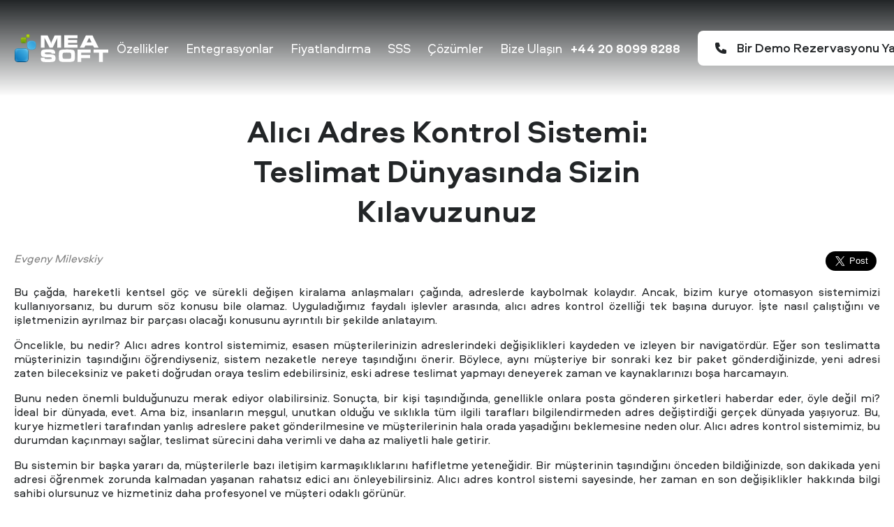

--- FILE ---
content_type: text/html; charset=UTF-8
request_url: https://courierexe.com/news/al-c-adres-kontrol-sistemi-teslimat-dunyasinda?lang=tr
body_size: 12572
content:

<!DOCTYPE html>
<html lang="en">
<head>
    <meta charset="utf-8"/>
	<meta http-equiv="X-UA-Compatible" content="IE=edge">

    <meta name="viewport" content="width=device-width, initial-scale=1.0"/>
    <title>MeaSoft &#9679; Alıcı Adres Kontrol Sistemi: Teslimat Dünyasında Sizin Kılavuzunuz</title>
    <meta name="description" content="Alıcı Adres Kontrol Sistemi: Teslimat Dünyasında Sizin Kılavuzunuz"/>
    <meta name="keywords" content="CourierDelivery DeliverySoftware AndroidApp iOSApp">
    <link rel="shortcut icon" href="https://courierexe.com/static/img/favicon.ico" type="image/x-icon"/>
    <meta property="og:url" content="https://courierexe.com/news/al-c-adres-kontrol-sistemi-teslimat-dunyasinda?lang=tr"/>
    <meta property="og:title" content="Alıcı Adres Kontrol Sistemi: Teslimat Dünyasında Sizin Kılavuzunuz"/>
    <meta property="og:description" content="Alıcı Adres Kontrol Sistemi: Teslimat Dünyasında Sizin Kılavuzunuz"/>
    <meta property="og:type" content="website"/>
    <meta property="og:image" content="https://courierexe.com/static/img/measoft_sm.png"/>

    <link rel="canonical" hreflang="tr" href="https://courierexe.com/news/al-c-adres-kontrol-sistemi-teslimat-dunyasinda?lang=tr">
    <link rel="alternate" hreflang="x-default" href="https://courierexe.com/news/al-c-adres-kontrol-sistemi-teslimat-dunyasinda?lang=tr">
     <link rel="alternate" hreflang="en" href="https://courierexe.com/news/al-c-adres-kontrol-sistemi-teslimat-dunyasinda">
    <link rel="alternate" hreflang="en" href="https://courierexe.com/news/al-c-adres-kontrol-sistemi-teslimat-dunyasinda?lang=en">
    <link rel="alternate" hreflang="tr" href="https://courierexe.com/news/al-c-adres-kontrol-sistemi-teslimat-dunyasinda?lang=tr">

	<link rel="stylesheet" href="/static/css/main_old.css?ver=6.9">
	<style>
	.lang_active {
	border: 2px solid #FFA500;
	border-radius: 25px;
}
	</style>
	    <script  src="/static/js/jquery-1.10.2.min.js?ver=1.1"></script>

<noscript><img src="https://mc.yandex.ru/watch/66362530" style="position:absolute; left:-9999px;" alt="" /></noscript>

<script>
function number_format( number, decimals, dec_point, thousands_sep ) {	// Format a number with grouped thousands
	// 
	// +   original by: Jonas Raoni Soares Silva (http://www.jsfromhell.com)
	// +   improved by: Kevin van Zonneveld (http://kevin.vanzonneveld.net)
	// +	 bugfix by: Michael White (http://crestidg.com)

	var i, j, kw, kd, km;

	// input sanitation & defaults
	if( isNaN(decimals = Math.abs(decimals)) ){
		decimals = 2;
	}
	if( dec_point == undefined ){
		dec_point = ",";
	}
	if( thousands_sep == undefined ){
		thousands_sep = ".";
	}

	i = parseInt(number = (+number || 0).toFixed(decimals)) + "";

	if( (j = i.length) > 3 ){
		j = j % 3;
	} else{
		j = 0;
	}

	km = (j ? i.substr(0, j) + thousands_sep : "");
	kw = i.substr(j).replace(/(\d{3})(?=\d)/g, "$1" + thousands_sep);
	//kd = (decimals ? dec_point + Math.abs(number - i).toFixed(decimals).slice(2) : "");
	kd = (decimals ? dec_point + Math.abs(number - i).toFixed(decimals).replace(/-/, 0).slice(2) : "");


	return km + kw + kd;
}

function recalc(){
	 let prices = {
        'system': [450, 2800],
        'workstation': [60, 435],
        'check': [45, 900],
        'store': [108, 2160],
        'sort': [75, 1500],
        'mess': [13.5, 270],
        'buch': [45, 900],
        'auto': [13.5, 270],
        'cash': [45, 90],
        'ticket': [75, 1500]
    };
	let mobilePrices = [
	[2,0],
	[5,45],
	[10,84],
	[20,156],
	[30,225],
	[50,295],
	[100,445],
	[300,950],
	[1000,1550],
	[9999999,-1]
	];
	
	sum=0;
	let text='';
	let wsq = parseInt(($("input[name='office_team']").val().length>0) ? $("input[name='office_team']").val() : 0);
	text+='Admin users: '+wsq+'; ';
	wsc0 = parseInt(prices['workstation'][0]) * wsq;	
	
	let mdq = parseInt(($("input[name='courier_team']").val().length>0) ? $("input[name='courier_team']").val() : 0);
	text+='Courier users: '+mdq+'; ';
	
	for (let element of mobilePrices) {
  if(mdq<=element[0]){
	  mdc=element[1];	
	  break;
  }
 
}	

	
	let fft=$("input[name='fft']:checked").val();
	text+='Fulfillment: '+(fft==1?'Yes':'No')+'; ';
	store=fft==1 ? parseInt(prices['store'][0]):0;	
	
	let check=$("input[name='invoice']:checked").val();
	text+='Cash receipts: '+(fft==1?'Yes':'No')+'; ';
	check=check==1 ? parseInt(prices['check'][0]):0;	
	
	let auto_mess=$("input[name='sms']:checked").val();
	text+='Automations/SMS: '+(auto_mess==1?'Yes':'No')+'; ';
	automess=auto_mess==1 ? (parseInt(prices['mess'][0])+parseInt(prices['auto'][0])):0;
	console.log(text);
	$("input[name='calcsum']").val(text);
	
	let price_result=(mdc===-1 ? 'from ':'')+(number_format((wsc0+(mdc===-1 ? mobilePrices[8][1]:mdc)+store+check+automess), 0, '.', ' '));
	$("#price_result").html(price_result);
}


$(document).on('submit','form',function(e){

    e.preventDefault();
    var ct_site_id = '49273';
    var type2=$('input[name="type2"]',this).val();
	var fio='';
	var phone=$('input[name="phone"]',this).val();
	var name=$('input[name="name"]',this).val();
	var company=$('input[name="company"]',this).val();
	var mail=$('input[name="email"]',this).val();
    var sub = type2;
    var ct_data = {
        fio: fio,
        phoneNumber: phone,
		email: mail,
		subject: sub,
		requestUrl: location.href,
        sessionId: window.call_value
    };
	var ct_valid = phone;
	
   
   var formData = $(this).serializeArray();
   var goal=$('input[name="goal"]',this).val();
   ym(46334094,'reachGoal',goal);
   $(this).trigger( 'reset' );
   $("#popup .popup__close").trigger('click');
   $("#popup_result_button").trigger('click');
   
   
    grecaptcha.execute('6Le_nrAgAAAAABOUPaweHUh4HS5OliRIW1NuzoMB', {action: 'recaptcha'})
                .then(function (token) {
					console.log('token',token);
					formData.push({name:"token",value:token });
					console.log('formData',formData);
				
   $.ajax({
        type: "POST",
        url: "static/mail/mail.php",
        data: formData,
        success: function() { 

	console.log(ct_data, ct_valid);
		console.log(window.ct_snd_flag);
		console.log(window.ct_snd_flag);
    if (ct_valid && window.ct_snd_flag != 1){
		window.ct_snd_flag = 1; setTimeout(function(){ window.ct_snd_flag = 0; }, 20000);
        jQuery.ajax({
            url: 'https://api.calltouch.ru/calls-service/RestAPI/requests/'+ct_site_id+'/register/',  
            dataType: 'json', type: 'POST', data: ct_data, async: false
        });
    }
	
            setTimeout(function() {               
			   $("#popup_result .popup__close").trigger('click');
            }, 5000);
            
        }
    });
                });
   
    
	
	
	
	
    
});

</script>

<!-- calltouch -->
<script type="text/javascript">
(function(w,d,n,c){w.CalltouchDataObject=n;w[n]=function(){w[n]["callbacks"].push(arguments)};if(!w[n]["callbacks"]){w[n]["callbacks"]=[]}w[n]["loaded"]=false;if(typeof c!=="object"){c=[c]}w[n]["counters"]=c;for(var i=0;i<c.length;i+=1){p(c[i])}function p(cId){var a=d.getElementsByTagName("script")[0],s=d.createElement("script"),i=function(){a.parentNode.insertBefore(s,a)},m=typeof Array.prototype.find === 'function',n=m?"init-min.js":"init.js";s.type="text/javascript";s.async=true;s.src="https://mod.calltouch.ru/"+n+"?id="+cId;if(w.opera=="[object Opera]"){d.addEventListener("DOMContentLoaded",i,false)}else{i()}}})(window,document,"ct","r814m6bc");
</script>
<!-- calltouch -->
<!-- Global site tag (gtag.js) - Google Analytics -->
<script async src="https://www.googletagmanager.com/gtag/js?id=G-9E8BR04X0S"></script>
<script>
  window.dataLayer = window.dataLayer || [];
  function gtag(){dataLayer.push(arguments);}
  gtag('js', new Date());

  gtag('config', 'G-9E8BR04X0S');
  gtag('config', 'UA-185984517-1');
</script>

<script src='https://www.google.com/recaptcha/api.js?render=6Le_nrAgAAAAABOUPaweHUh4HS5OliRIW1NuzoMB'></script>

    <script src="//code.jivo.ru/widget/h8fYYtVgAE" async></script>


    <link rel="stylesheet"  href="/static/css/news.css">
</head>

<body>
<script type="application/ld+json">{"@context":"https:\/\/schema.org","@type":"WebPage","url":"https:\/\/courierexe.com\/news\/al-c-adres-kontrol-sistemi-teslimat-dunyasinda","name":"Al\u0131c\u0131 Adres Kontrol Sistemi: Teslimat D\u00fcnyas\u0131nda Sizin K\u0131lavuzunuz","breadcrumb":{"@type":"BreadcrumbList","name":"Al\u0131c\u0131 Adres Kontrol Sistemi: Teslimat D\u00fcnyas\u0131nda Sizin K\u0131lavuzunuz","itemListElement":[{"@type":"ListItem","position":1,"item":{"@type":"WebPage","@id":"https:\/\/courierexe.com","url":"https:\/\/courierexe.com","name":"MeaSoft \u2013 Deliveries Made Smarter"}},{"@type":"ListItem","position":2,"item":{"@type":"WebPage","@id":"https:\/\/courierexe.com\/news","url":"https:\/\/courierexe.com\/news","name":"MeaSoft \u2013 News"}},{"@type":"ListItem","position":3,"item":{"@type":"WebPage","@id":"https:\/\/courierexe.com\/news\/al-c-adres-kontrol-sistemi-teslimat-dunyasinda","url":"https:\/\/courierexe.com\/news\/al-c-adres-kontrol-sistemi-teslimat-dunyasinda","name":"Al\u0131c\u0131 Adres Kontrol Sistemi: Teslimat D\u00fcnyas\u0131nda Sizin K\u0131lavuzunuz"}}]},"mainEntity":{"@context":"https:\/\/schema.org","@type":"Article","headline":"Al\u0131c\u0131 Adres Kontrol Sistemi: Teslimat D\u00fcnyas\u0131nda Sizin K\u0131lavuzunuz","datePublished":"2022-02-23T00:00:00+03:00","dateModified":"2023-06-27T14:56:37+03:00","inLanguage":{"@type":"Language","name":"tr"},"image":["\/static\/img\/logo.svg"],"author":{"@type":"Person","name":"Evgeny Milevskiy","url":"https:\/\/www.linkedin.com\/in\/evgeny-milevskiy-926783284\/"}}}</script>
<style>
    .header__menu {
        position: relative;
    }

    .header__menu .header__menu {
        flex-direction: column;
        display: none;
        position: absolute;
        padding-top: 5px;
    }

    .header__menu .header__menu li {
        padding-top: 5px;
        margin: 0;
    }

    .header__menu:hover li:hover .header__menu {
        display: flex;
    }

    .mobile-pane__menu .mobile-pane__menu {
        padding: 0px;
        padding-left: 35px;
        padding-top: 25px;
        display: none;
    }

    @media (max-width: 750px) {
        .main-header.header {
            z-index: 2147483648;
        }
	}

	.mobile-pane {
	   height: 500px;
	   overflow-y: visible;
	   overflow-x: hidden;
    }

    .mobile-pane__menu{
	   padding:50px 0 0 !important;
    }

    .langy {position: relative; width: 50px; margin: 10px;}

    .langy > .langy-button {width: 30px; height: 18px; margin: 10px; cursor: pointer;}

    .langy > .langy-list {position: absolute; left: 5px; width: 40px; padding-bottom: 5px; background: #fff; z-index: 100; box-shadow: 0 0 4px rgba(0,0,0,0.5); display: none;}
    .langy > .langy-list > div {padding: 5px 5px 0;}
    .langy > .langy-list > a > div {width: 23px; height: 18px; }

    .langy .flag_1 {width: 30px; height: 20px; border-radius: 1px; background: url("/static/images/flags.png") -379px -509px;}
    .langy .flag_2 {width: 30px; height: 20px; border-radius: 1px; background: url("/static/images/flags.png") -451px -185px;}
    .langy .flag_3 {width: 30px; height: 20px; border-radius: 1px; background: url("/static/images/flags.png") -271px -617px;}
    .langy .flag_4 {width: 30px; height: 20px; border-radius: 1px; background: url("/static/images/flags.png") -415px -41px;}
    .langy .flag_5 {width: 30px; height: 20px; border-radius: 1px; background: url("/static/images/flags.png") -163px -725px;}
</style>
<script>
    $(document).ready(function () {
		$(".mobile-pane").height($(window).height()) ;
		
        function setHeight(height, operation) {
            let hh = $(".main-header").height() + 80;
            if (operation == '+') {
                hh += height;
            } else {
                hh -= height;
            }
            $(".main-header").css('height', hh + 'px');
        }

        $(".header__menu-parent ~ .header__menu").mouseover(function () {
            if (!$(this).hasClass('hover')) {
                let h = $(this).height();
                setHeight(h, '+');
                $(this).addClass('hover');
            }


        });

        $(".header__menu-parent ~ .header__menu").mouseout(function () {
            let h = $(this).height();
            setHeight(h, '-');
            $(this).removeClass('hover');
        });


        $(".header__menu-parent").mouseover(function () {
            let h = $(this).next().height();
            setHeight(h, '+');
        });

        $(".header__menu-parent").mouseout(function () {
            let h = $(this).next().height();
            setHeight(h, '-');
        });

        $(".mobile-pane__menu .mobile-pane__menu-link-parent").click(function () {
            $(".mobile-pane__menu .mobile-pane__menu").hide();
            $(this).next().toggle();
        });

        $(document).click(function(e){
            if ($(e.target).closest('#langy_button').length && !$('#langy_list:visible').length) {
                $('div#langy_list').show();
            } else {
                $('div#langy_list').hide();
            }
        });
    });
</script>
	
	
	<div class="main-header header | compensate-for-scrollbar">
		<div class="header__row">

			<div class="header__logo">
				<div class="header__logo-img"><a href = "/?lang=tr" class="logo-src"></a></div>

			</div>

            <ul class="header__menu">
                <li class="header__menu-item">
                    <a class="header__menu-link" href="/?lang=tr#features_anchor">
                        Özellikler                    </a>
                </li>
                <li class="header__menu-item">
                    <a class="header__menu-link" href="/?lang=tr#integrations_anchor">
                        Entegrasyonlar                    </a>
                </li>
                <li class="header__menu-item">
                    <a class="header__menu-link" href="/price?lang=tr">Fiyatlandırma</a>
                </li>
				<li class="header__menu-item">
                    <a class="header__menu-link" href="/FAQ?lang=tr">SSS</a>
                </li>
				<li class="header__menu-item">
                    <a class="header__menu-link header__menu-parent" href="javascript:void(0);">Çözümler</a>

                    <ul class="header__menu">
                        <li class="header__menu-item">
                            <a class="header__menu-link" href="/courier_delivery?lang=tr">Kurye teslimatı</a>
                        </li>
                        <li class="header__menu-item">
                            <a class="header__menu-link" href="/ecommerce?lang=tr">E-ticaret</a>
                        </li>
                        <li class="header__menu-item">
                            <a class="header__menu-link" href="/pickup_and_delivery?lang=tr">Alım ve Teslimat</a>
                        </li>
                        <li class="header__menu-item">
                            <a class="header__menu-link" href="/truck_tracking?lang=tr">Kargo takip</a>
                        </li>
                        <li class="header__menu-item">
                            <a class="header__menu-link" href="/food?lang=tr">Yemek teslimatı</a>
                        </li>
                        <li class="header__menu-item">
                            <a class="header__menu-link" href="/flowers?lang=tr">Çiçek teslimatı</a>
                        </li>
						<li class="header__menu-item">
                            <a class="header__menu-link" href="/grocery?lang=tr">Market Alışverişi Teslimatı</a>
                        </li>
						<li class="header__menu-item">
                            <a class="header__menu-link" href="/medical?lang=tr">Medikal ürünleri teslimatı</a>
                        </li>	
                        <li class="header__menu-item">
                            <a class="header__menu-link" href="/courier_app?lang=tr">Kurye uygulaması</a>
                        </li>					
                    </ul>
                </li>
                <li class="header__menu-item">
                    <a class="header__menu-link" href="#Contact">Bize Ulaşın</a>
                </li>
            </ul>

			<div class="header__side">
                <a class="header__side-phone" href="tel:+442080998288">+44 20 8099 8288</a>
                <div class="header__side-btn" data-fancybox-popup
					  data-src="#popup"
					  data-title="Bir Demo Rezervasyonu Yapın"
					  data-ttype="callback_header"
					  data-ttype2="Book_A_Demo"
					  data-tgoal="Book_A_Demo_header"
					  data-text="Özel ihtiyaçlarınız hakkında bir MeaSoft uzmanıyla konuşun ve canlı bir ürün tanıtımı izleyin." onclick="ym(46334094,'reachGoal','callback-open'); return true;">Bir Demo Rezervasyonu Yapın                </div>

                <div id="langy" class="langy">
                    <div id="langy_button" class="langy-button"><div class="flag_5" title="Türkçe"></div></div>
                    <div id="langy_list" class="langy-list">
                                                    <div>
                                <a href="?lang=en" title="English"><div class="flag_2"></div></a>
                            </div>
                                                    <div>
                                <a href="?lang=tr" title="Türkçe"><div class="flag_5"></div></a>
                            </div>
                                            </div>
                </div>

				<button class="header__side-burger hamburger hamburger--collapse" data-toggle-pane>
					<div class="inner">
						<span class="bar"></span>
						<span class="bar"></span>
						<span class="bar"></span>
					</div>
				</button>
			</div>
        </div>

		<div class="mobile-pane">
            <ul class="mobile-pane__menu">
                <li class="mobile-pane__menu-item">
                    <a class="mobile-pane__menu-link" href="https://courierexe.com/#features_anchor">Özellikler</a>
                </li>
                <li class="mobile-pane__menu-item">
                    <a class="mobile-pane__menu-link"
                       href="https://courierexe.com/#integrations_anchor">Entegrasyonlar</a>
                </li>

                <li class="mobile-pane__menu-item">
                    <a class="mobile-pane__menu-link" href="https://courierexe.com/price">Fiyatlandırma</a>
                </li>
				<li class="mobile-pane__menu-item">
                    <a class="mobile-pane__menu-link" href="https://courierexe.com/FAQ">SSS</a>
                </li>
				<li class="mobile-pane__menu-item">

                    <a class="mobile-pane__menu-link mobile-pane__menu-link-parent" href="javascript:void(0);">Çözümler</a>

                     <ul class="mobile-pane__menu">
                        <li class="mobile-pane__menu-item">
                            <a class="mobile-pane__menu-link" href="https://courierexe.com/courier_delivery">Kurye teslimatı</a>
                        </li>
                        <li class="mobile-pane__menu-item">
                            <a class="mobile-pane__menu-link" href="https://courierexe.com/ecommerce">E-ticaret</a>
                        </li>
                        <li class="mobile-pane__menu-item">
                            <a class="mobile-pane__menu-link" href="https://courierexe.com/pickup_and_delivery">Alım ve Teslimat</a>
                        </li>
                        <li class="mobile-pane__menu-item">
                            <a class="mobile-pane__menu-link"href="https://courierexe.com/truck_tracking">Kargo takip</a>
                        </li>
                        <li class="mobile-pane__menu-item">
                            <a class="mobile-pane__menu-link" href="https://courierexe.com/food">Yemek teslimatı</a>
                        </li>
                        <li class="mobile-pane__menu-item">
                            <a class="mobile-pane__menu-link" href="https://courierexe.com/flowers">Çiçek teslimatı</a>
                        </li>
						<li class="mobile-pane__menu-item">
                            <a class="mobile-pane__menu-link" href="https://courierexe.com/grocery">Market Alışverişi Teslimatı</a>
                        </li>
						<li class="mobile-pane__menu-item">
                            <a class="mobile-pane__menu-link" href="https://courierexe.com/medical">Medikal ürünleri teslimatı</a>
                        </li>						
                    </ul>
                </li>
                <li class="mobile-pane__menu-item">
                    <a class="mobile-pane__menu-link" href="#Contact">Bize Ulaşın</a>
                </li>

				<li class="mobile-pane__menu-item">
 	                     <a class="mobile-pane__phone" href="tel:+442080998288">+44 20 8099 8288</a>
                </li>

                <li class="mobile-pane__menu-item">
 	                    <div class="mobile-pane__btn" data-fancybox-popup
				  data-src="#popup"
				  data-title="Bir Demo Rezervasyonu Yapın"
				  data-text="Book Online Meeting" onclick="ym(46334094,'reachGoal','callback-open'); return true;">Bir Demo Rezervasyonu Yapın</div>
                </li>
				 
                <div style="height: 150px;"></div>

            </ul>

		

		</div>

	</div><!-- /.header -->
    <div class="add_page_1">
        <div class = "news">
            <div class = "news__inner">

                <div class="block-title"><h1>Alıcı Adres Kontrol Sistemi: Teslimat Dünyasında Sizin Kılavuzunuz</h1></div>
                <div class = "note__grid">
                    <div>
                        <div class="news_author" style="float: left;">
                            <span>
                                                                <a  href="https://www.linkedin.com/in/evgeny-milevskiy-926783284/" target="_blank">Evgeny Milevskiy</a>
                            </span>
                        </div>
                        <div style="margin-right: 5px; text-align: right;">
                            <div style= "display: inline-block; padding-right: 10px; margin-top: 10px;">
                                <script src="https://platform.linkedin.com/in.js" type="text/javascript">lang: en_US</script>
                                <script type="IN/Share" data-url="https://courierexe.com"></script>
                            </div>
                            <a class="twitter-share-button"
                        href="https://twitter.com/intent/tweet?original_referer=https%3A%2F%2Fcourierexe.com&text=Al%C4%B1c%C4%B1+Adres+Kontrol+Sistemi%3A+Teslimat+D%C3%BCnyas%C4%B1nda+Sizin+K%C4%B1lavuzunuz&url=https%3A%2F%2Fcourierexe.com%2Fnews%2Fal-c-adres-kontrol-sistemi-teslimat-dunyasinda%3Flang%3Dtr"
                        data-size="large"
                        data-text="Alıcı Adres Kontrol Sistemi: Teslimat Dünyasında Sizin Kılavuzunuz"
                        data-url="https://courierexe.com/news/al-c-adres-kontrol-sistemi-teslimat-dunyasinda?lang=tr"
                        data-hashtags="measoft,CourierDelivery,DeliverySoftware,AndroidApp,iOSApp,turkey"
                        data-via="MeasoftCourier"
                        data-related="twitterapi,twitter">
                Tweet
            </a><script>window.twttr = (function(d, s, id) {
  var js, fjs = d.getElementsByTagName(s)[0],
    t = window.twttr || {};
  if (d.getElementById(id)) return t;
  js = d.createElement(s);
  js.id = id;
  js.src = "https://platform.twitter.com/widgets.js";
  fjs.parentNode.insertBefore(js, fjs);

  t._e = [];
  t.ready = function(f) {
    t._e.push(f);
  };

  return t;
}(document, "script", "twitter-wjs"));</script>
                        </div>
                    </div>
                    <div class = "note__grid-box" style="text-align: justify;">
                        <p><p>Bu &ccedil;ağda, hareketli kentsel g&ouml;&ccedil; ve s&uuml;rekli değişen kiralama anlaşmaları &ccedil;ağında, adreslerde kaybolmak kolaydır. Ancak, bizim kurye otomasyon sistemimizi kullanıyorsanız, bu durum s&ouml;z konusu bile olamaz. Uyguladığımız faydalı işlevler arasında, alıcı adres kontrol &ouml;zelliği tek başına duruyor. İşte nasıl &ccedil;alıştığını ve işletmenizin ayrılmaz bir par&ccedil;ası olacağı konusunu ayrıntılı bir şekilde anlatayım.</p>

<p>&Ouml;ncelikle, bu nedir? Alıcı adres kontrol sistemimiz, esasen m&uuml;şterilerinizin adreslerindeki değişiklikleri kaydeden ve izleyen bir navigat&ouml;rd&uuml;r. Eğer son teslimatta m&uuml;şterinizin taşındığını &ouml;ğrendiyseniz, sistem nezaketle nereye taşındığını &ouml;nerir. B&ouml;ylece, aynı m&uuml;şteriye bir sonraki kez bir paket g&ouml;nderdiğinizde, yeni adresi zaten bileceksiniz ve paketi doğrudan oraya teslim edebilirsiniz, eski adrese teslimat yapmayı deneyerek zaman ve kaynaklarınızı boşa harcamayın.</p>

<p>Bunu neden &ouml;nemli bulduğunuzu merak ediyor olabilirsiniz. Sonu&ccedil;ta, bir kişi taşındığında, genellikle onlara posta g&ouml;nderen şirketleri haberdar eder, &ouml;yle değil mi? İdeal bir d&uuml;nyada, evet. Ama biz, insanların meşgul, unutkan olduğu ve sıklıkla t&uuml;m ilgili tarafları bilgilendirmeden adres değiştirdiği ger&ccedil;ek d&uuml;nyada yaşıyoruz. Bu, kurye hizmetleri tarafından yanlış adreslere paket g&ouml;nderilmesine ve m&uuml;şterilerinin hala orada yaşadığını beklemesine neden olur. Alıcı adres kontrol sistemimiz, bu durumdan ka&ccedil;ınmayı sağlar, teslimat s&uuml;recini daha verimli ve daha az maliyetli hale getirir.</p>

<p>Bu sistemin bir başka yararı da, m&uuml;şterilerle bazı iletişim karmaşıklıklarını hafifletme yeteneğidir. Bir m&uuml;şterinin taşındığını &ouml;nceden bildiğinizde, son dakikada yeni adresi &ouml;ğrenmek zorunda kalmadan yaşanan rahatsız edici anı &ouml;nleyebilirsiniz. Alıcı adres kontrol sistemi sayesinde, her zaman en son değişiklikler hakkında bilgi sahibi olursunuz ve hizmetiniz daha profesyonel ve m&uuml;şteri odaklı g&ouml;r&uuml;n&uuml;r.</p>

<p>Sonu&ccedil; olarak, bu sistem sadece teslimatı basitleştirmekle kalmaz, aynı zamanda m&uuml;şterilerle g&uuml;venilir ilişkiler kurmayı da kolaylaştırır. Teslimatınızın zamanında ve doğru olduğuna dair &ouml;zen g&ouml;sterdiğinizde, bu m&uuml;şterilerinize işlerine değer verdiğinizi g&ouml;sterir. Ve sonu&ccedil; olarak, bu, daha y&uuml;ksek m&uuml;şteri sadakati ve memnuniyetine yol a&ccedil;ar, b&ouml;ylece markanızı g&uuml;&ccedil;lendirir ve işinizi daha başarılı hale getirir.</p>

<p>Bu y&uuml;zden s&uuml;rekli taşınmalar ve değişen adresler tarafından yavaşlatılmayın. Bunun yerine, alıcı adres kontrol sistemimizin, verimliliği korumanıza, m&uuml;şteri hizmetlerini iyileştirmenize ve markanızı g&uuml;&ccedil;lendirmenize yardımcı olacağı teslimat d&uuml;nyasında sizin kılavuzunuz olmasına izin verin.</p>
</p>
                        <p class="news_date">2022-02-23</p>

                        <div class = "back_all_news">
                            <a href="https://courierexe.com/news?lang=tr" >Back</a>
                        </div>
                    </div>
                    <div class="news_content">
                        <div class="other_news">
    <h2>Another articles</h2>
    <div class="reason__item other_news">
    <a class="line_news-icon" target="_blank" href="https://courierexe.com/news/depo-optimizasyonu-depo-ve-teslimat-sureclerinin?lang=tr">Depo Optimizasyonu: Depo ve Teslimat Süreçlerinin Otomatikleştirilmesi</a>
    <div class="reason__item-icon" style="--icon: url(../img/icons.svg#doc)"></div>
</div>
<div class="reason__item other_news">
    <a class="line_news-icon" target="_blank" href="https://courierexe.com/news/kurye-hizmetlerinde-barkod-kullanimi-otomak?lang=tr">Kurye Hizmetlerinde Barkod Kullanımı: Otomatik Sistemimizle Daha Hızlı ve Akıllı Çalışın</a>
    <div class="reason__item-icon" style="--icon: url(../img/icons.svg#doc)"></div>
</div>
<div class="reason__item other_news">
    <a class="line_news-icon" target="_blank" href="https://courierexe.com/news/cross-docking-kurye-servisinizin-kalbinde-akilli?lang=tr">Cross-Docking: Kurye Servisinizin Kalbinde Akıllı Sıralama</a>
    <div class="reason__item-icon" style="--icon: url(../img/icons.svg#doc)"></div>
</div>

</div>
                    </div>
                    
                    
                </div><!-- /test -->
            </div>
        </div><!-- /.news -->
    <div>

<div class="footer" style = "padding-top:0px;">
		<div class="footer__inner" id = "Contact">

			<div class="footer__row" style = "padding-top: 40px; padding-bottom: 40px;">
				<div class="footer__item">

					<div class="footer__logo">
						<div class="footer__logo-img"></div>
					</div>
					
					<div>
					 <a href="https://www.facebook.com/courierexe" style="background: url(/static/img/social/facebook.svg) no-repeat 0 0 transparent;display: block;width: 40px; height: 40px;background-size: contain; margin: 10px 10px 10px 0; float:left;"></a>
					 <a href="https://instagram.com/mea_soft?igshid=OGQ5ZDc2ODk2ZA==" style="background: url(/static/img/social/instagram.svg) no-repeat 0 0 transparent;display: block;width: 40px; height: 40px;background-size: contain; margin: 10px; float:left;"></a>
					 <a href="https://www.linkedin.com/company/measoft/" style="background: url(/static/img/social/linkedin.svg) no-repeat 0 0 transparent;display: block;width: 40px; height: 40px;background-size: contain; margin: 10px; float:left;"></a>
					 <a href="https://x.com/Mea_Soft?t=7X55a12f6VkRZc9wYKjmbA&s=09" style="background: url(/static/img/social/x-social.svg) no-repeat 0 0 transparent;display: block;width: 40px; height: 40px;background-size: contain; margin: 10px; float:left;"></a>
					</div>

				</div>
				
				<div class="footer__item">
					<div class="footer__item-caption"> MeaSoft, temel süreçleri optimize ederek teslimat ve saha hizmeti işletmelerinin performansı artırmasına yardımcı olmak için oluşturulmuş güçlü bir sunucu tabanlı<br/> kurye yönetim yazılımıdır<br/></div>
				</div>
				
				<div class="footer__item">
					<a class="footer__item-entry" href="tel:+442080998288">+44 20 8099 8288</a>
					<a href="mailto:admin@courierexe.com" class="footer__item-entry">admin@courierexe.com</a>
					<span class="footer__item-entry">
					Mealogic Limited HONG KONG                			</span>
				</div>
				<!--
				<div class="footer__item">
					<div class="footer__item-caption">Business hours:</div>
					<div class="footer__item-entry">Monday–Friday from 08:00 to 21:00 EET</div>
					<div class="footer__item-entry">Saturday–Sunday from 10:00 to 18:00 EET</div>
				</div>-->
			</div>

		</div>
		<hr>
		<div class="footer__inner">
			<div class="footer__credits" style = "padding-top: 20px; padding-bottom: 20px;">
                <a data-fancybox-popup href="#privacy" class="footer__credits-link"></a>
				<div class="footer__credits-owner">&copy; MEASOFT 2007-2026. All rights reserved.</div>
			</div>
		</div>
	</div><!-- /.footer -->



	<div id="popup" class="popup">
		<div data-fancybox-close class="popup__close"></div>
		
		<div class="popup__title" data-title>Learn More</div>
		<div class="popup__text" data-text>Özel ihtiyaçlarınız hakkında bir MeaSoft uzmanıyla konuşun ve canlı bir ürün tanıtımı izleyin.</div>
		<div class="popup__schedule"><span>Çalışma saatleri:</span> </br> Pazartesi-Cuma 08:00-21:00  </br> Cumartesi–Pazar 10:00-18:00</div>

		<form class="popup__form" action="" method="POST">
		<input type=hidden name="type2" data-ttype2 value="" />
		<input type=hidden name="type" data-ttype value="" />
		<input type=hidden name="goal" data-tgoal value="" />
		 <input type=hidden name="lang" value="tr">                         
                            <input type=hidden name="currency" value="RUB">
                            <input type=hidden name="area" value="">
							<input type=hidden name="priceMode" value="rub"><input type=hidden name="domainMode" value="COM">
			<div class="form-field" data-style="light">
				<input class="form-field__input" name="name" type="text" placeholder=" " required><i></i>
				<label class="form-field__label">Name</label>
			</div>

			<div class="form-field" data-style="light">
				<input class="form-field__input" name="phone" type="tel" data-code1="ru" placeholder=" " required><i></i>
				<label class="form-field__label">Telefon numarası</label>
			</div>

			<div class="form-field" data-style="light">
				<input class="form-field__input" name="email" type="email" placeholder=" " required><i></i>
				<label class="form-field__label">Work Email</label>
			</div>
			
			<div class="form-field" data-style="light">
				<input class="form-field__input" name="company" type="text" placeholder=" ">
				<label class="form-field__label">Company</label>
			</div>

			<button class="form-submit" type="submit">Gönder</button>
			<div class="popup__form-privacy">Demo talebinde bulunarak, kişisel bilgilerimin yalnızca MeaSoft tarafından takip e-postaları da dahil olmak üzere demo amacıyla işleneceğini kabul ediyorum. </div>

		</form>

	</div><!-- /.popup -->





	<div id="privacy" class="popup is-wide">
		<div data-fancybox-close class="popup__close"></div>

		<div class="popup__title is-small">Privacy Policy</div>
                        <div>
                            <div style="text-align:left;">
                                The Non-Disclosure of Personal Data </br>
Policy (the “Policy”) concerns all the data that MEASOFT Ltd sole proprietorship may receive from the user while they use courierexe.com. </br>
Using courierexe.com implies unconditional agreement of the user with the Policy and all its listed
conditions regarding the processing of personal data. In the event of disagreement with the Policy, the user should refrain from using courierexe.com. </br></br>
1. Personal user data processed by courierexe.com</br>
1.1 The Policy defines personal user data as: </br>
1.1.1. Personal information that the user provides of their own volition while using courierexe.com </br>1.1.2. Information that is automatically received by courierexe.com while being accessed by the user with the assistance of the software installed on the user’s device; including IP address, cookie
files, information on the user’s browser (or other software used to access courierexe.com), technical information on the user’s hardware and software, time and date of access to courierexe.com, website addresses requested by the user, and other related information. </br>
1.1.3. Other user-related information that is to be processed by courierexe.com as per terms of use.  </br>1.2. The Policy is strictly applicable to the information processed over the course of use of courierexe.com and has no control or responsibility over the data processing performed by third parties, whose websites can be accessed by the user by following the links available at courierexe.com, including search results. </br>
1.3. courierexe.com does not verify the accuracy of personal user  data and cannot evaluate its legal capacity. </br></br>
2. Objectives of processing user data</br>
2.1. courierexe.com strictly gathers and stores personal data required for  contacting the user and processing queries made by the user. </br></br>
3. Terms and conditions of processing personal user data and its transfers to third parties</br>
3.1. courierexe.com stores personal user data in accordance with its internal regulations. </br>
3.2. Personal user data is kept strictly confidential. </br>
3.3. courierexe.com may pass on the user’s personal data to third parties only in the following cases: </br>
3.3.1. The user has given their consent to do so. </br></br>
4. Measures taken to protect personal user data</br>
4.1. courierexe.com takes the necessary measures to protect personal user data from illegal or accidental access, destruction, change, blocking, copying, distribution, and other actions that may be performed by third parties. </br></br>
5. Changes in the Policy</br>
5.1. courierexe.com is allowed to make amendments in the Policy. When making amendments, the date of the latest update is specified in the newest applicable version. A new version of the Policy goes into effect at the time of publishing unless otherwise stated in the new version of the Policy. The latest version is always available at: http://courierexe.com. </br></br>
6. Feedback. Questions and suggestions
<br/> <br/>Publication date: 26.06.2017<br/>                            </div>
                        </div>

	</div><!-- /.popup -->


	<script src="/static/js/main.js?ver=6.9"></script>
	<!--
browser locale:
session locale:tr
locale:tr
//-->

	<div id="popup_result" class="popup" style="display:none;">
		<div data-fancybox-close class="popup__close"></div>
		<div class="popup__title" data-title>Aramıza hoşgeldin!</div>
		<div class="popup__text" data-text>Ürün uzmanımız kısa sürede sizinle iletişime geçecektir.</div>
	<!-- /.popup result text -->	

		

	</div>
	<div style="display:none;" id="popup_result_button" data-fancybox-popup
					  data-src="#popup_result"
					 >popup_result_button</div>
					 
	<!-- /.popup btn -->			 

<script type="text/javascript">
    setTimeout(function(){
        var JVS = document.createElement("script");
        JVS.src = 'https://code-ya.jivosite.com/widget/4WFfYgoCX8';
        JVS.async = true;
        document.getElementsByTagName('head')[0].appendChild(JVS);
       
    },5000); 
</script>
<script type="text/javascript">
            ( function () {
                'use strict';

               
                var loadedMetrica = false,
                    timerId;

                if ( navigator.userAgent.indexOf( 'YandexMetrika' ) > -1 ) {
                    loadMetrica();
                } else {
                    window.addEventListener( 'scroll', loadMetrica, {passive: true} );
					window.addEventListener( 'touchstart', loadMetrica );
                    document.addEventListener( 'mouseenter', loadMetrica );
                    document.addEventListener( 'click', loadMetrica );
                    //document.addEventListener( 'DOMContentLoaded', loadFallback );
                }

                function loadFallback() {
					location.hash = 'tr//rub'; 
                    timerId = setTimeout( loadMetrica, 3000 );
                }
				

                function loadMetrica( e ) {

                    if ( e && e.type ) {
                        console.log( e.type );
                    } else {
                        console.log( 'DOMContentLoaded' );
                    }

                    if ( loadedMetrica ) {
                        return;
                    }

                    (function(m,e,t,r,i,k,a){m[i]=m[i]||function(){(m[i].a=m[i].a||[]).push(arguments)}; m[i].l=1*new Date();k=e.createElement(t),a=e.getElementsByTagName(t)[0],k.async=1,k.src=r,a.parentNode.insertBefore(k,a)}) (window, document, "script", "https://mc.yandex.ru/metrika/tag.js", "ym"); ym(46334094, "init", { clickmap:true, trackLinks:true, accurateTrackBounce:true, webvisor:true }); 

                    loadedMetrica = true;

                    clearTimeout( timerId );

                    window.removeEventListener( 'scroll', loadMetrica );
                    window.removeEventListener( 'touchstart', loadMetrica );
                    document.removeEventListener( 'mouseenter', loadMetrica );
                    document.removeEventListener( 'click', loadMetrica );
                    document.removeEventListener( 'DOMContentLoaded', loadFallback );
					
					
					var GTMObject = document.createElement("script");
				GTMObject.src = 'https://www.googletagmanager.com/gtag/js?id=G-XSHSDEDBD5';
				GTMObject.async = true;
				document.getElementsByTagName('head')[0].appendChild(GTMObject);
				window.dataLayer = window.dataLayer || [];
				function gtag(){dataLayer.push(arguments);}
				gtag('js', new Date());
				gtag('config', 'G-XSHSDEDBD5');
				gtag('config', 'UA-108349715-1');
					
                }
            } )()
		</script>
		<!-- Yandex.Metrika counter -->
<script>
   (function(m,e,t,r,i,k,a){m[i]=m[i]||function(){(m[i].a=m[i].a||[]).push(arguments)};
   m[i].l=1*new Date();k=e.createElement(t),a=e.getElementsByTagName(t)[0],k.async=1,k.src=r,a.parentNode.insertBefore(k,a)})
   (window, document, "script", "https://mc.yandex.ru/metrika/tag.js", "ym");

   ym(66362530, "init", {
        clickmap:true,
        trackLinks:true,
        accurateTrackBounce:true,
        webvisor:true
   });
</script>
<noscript><img src="https://mc.yandex.ru/watch/66362530" style="position:absolute; left:-9999px;" alt="" /></noscript>
<!-- /Yandex.Metrika counter --></body>
</html>


--- FILE ---
content_type: text/html; charset=utf-8
request_url: https://www.google.com/recaptcha/api2/anchor?ar=1&k=6Le_nrAgAAAAABOUPaweHUh4HS5OliRIW1NuzoMB&co=aHR0cHM6Ly9jb3VyaWVyZXhlLmNvbTo0NDM.&hl=en&v=PoyoqOPhxBO7pBk68S4YbpHZ&size=invisible&anchor-ms=20000&execute-ms=30000&cb=x8ku5h81wie2
body_size: 48668
content:
<!DOCTYPE HTML><html dir="ltr" lang="en"><head><meta http-equiv="Content-Type" content="text/html; charset=UTF-8">
<meta http-equiv="X-UA-Compatible" content="IE=edge">
<title>reCAPTCHA</title>
<style type="text/css">
/* cyrillic-ext */
@font-face {
  font-family: 'Roboto';
  font-style: normal;
  font-weight: 400;
  font-stretch: 100%;
  src: url(//fonts.gstatic.com/s/roboto/v48/KFO7CnqEu92Fr1ME7kSn66aGLdTylUAMa3GUBHMdazTgWw.woff2) format('woff2');
  unicode-range: U+0460-052F, U+1C80-1C8A, U+20B4, U+2DE0-2DFF, U+A640-A69F, U+FE2E-FE2F;
}
/* cyrillic */
@font-face {
  font-family: 'Roboto';
  font-style: normal;
  font-weight: 400;
  font-stretch: 100%;
  src: url(//fonts.gstatic.com/s/roboto/v48/KFO7CnqEu92Fr1ME7kSn66aGLdTylUAMa3iUBHMdazTgWw.woff2) format('woff2');
  unicode-range: U+0301, U+0400-045F, U+0490-0491, U+04B0-04B1, U+2116;
}
/* greek-ext */
@font-face {
  font-family: 'Roboto';
  font-style: normal;
  font-weight: 400;
  font-stretch: 100%;
  src: url(//fonts.gstatic.com/s/roboto/v48/KFO7CnqEu92Fr1ME7kSn66aGLdTylUAMa3CUBHMdazTgWw.woff2) format('woff2');
  unicode-range: U+1F00-1FFF;
}
/* greek */
@font-face {
  font-family: 'Roboto';
  font-style: normal;
  font-weight: 400;
  font-stretch: 100%;
  src: url(//fonts.gstatic.com/s/roboto/v48/KFO7CnqEu92Fr1ME7kSn66aGLdTylUAMa3-UBHMdazTgWw.woff2) format('woff2');
  unicode-range: U+0370-0377, U+037A-037F, U+0384-038A, U+038C, U+038E-03A1, U+03A3-03FF;
}
/* math */
@font-face {
  font-family: 'Roboto';
  font-style: normal;
  font-weight: 400;
  font-stretch: 100%;
  src: url(//fonts.gstatic.com/s/roboto/v48/KFO7CnqEu92Fr1ME7kSn66aGLdTylUAMawCUBHMdazTgWw.woff2) format('woff2');
  unicode-range: U+0302-0303, U+0305, U+0307-0308, U+0310, U+0312, U+0315, U+031A, U+0326-0327, U+032C, U+032F-0330, U+0332-0333, U+0338, U+033A, U+0346, U+034D, U+0391-03A1, U+03A3-03A9, U+03B1-03C9, U+03D1, U+03D5-03D6, U+03F0-03F1, U+03F4-03F5, U+2016-2017, U+2034-2038, U+203C, U+2040, U+2043, U+2047, U+2050, U+2057, U+205F, U+2070-2071, U+2074-208E, U+2090-209C, U+20D0-20DC, U+20E1, U+20E5-20EF, U+2100-2112, U+2114-2115, U+2117-2121, U+2123-214F, U+2190, U+2192, U+2194-21AE, U+21B0-21E5, U+21F1-21F2, U+21F4-2211, U+2213-2214, U+2216-22FF, U+2308-230B, U+2310, U+2319, U+231C-2321, U+2336-237A, U+237C, U+2395, U+239B-23B7, U+23D0, U+23DC-23E1, U+2474-2475, U+25AF, U+25B3, U+25B7, U+25BD, U+25C1, U+25CA, U+25CC, U+25FB, U+266D-266F, U+27C0-27FF, U+2900-2AFF, U+2B0E-2B11, U+2B30-2B4C, U+2BFE, U+3030, U+FF5B, U+FF5D, U+1D400-1D7FF, U+1EE00-1EEFF;
}
/* symbols */
@font-face {
  font-family: 'Roboto';
  font-style: normal;
  font-weight: 400;
  font-stretch: 100%;
  src: url(//fonts.gstatic.com/s/roboto/v48/KFO7CnqEu92Fr1ME7kSn66aGLdTylUAMaxKUBHMdazTgWw.woff2) format('woff2');
  unicode-range: U+0001-000C, U+000E-001F, U+007F-009F, U+20DD-20E0, U+20E2-20E4, U+2150-218F, U+2190, U+2192, U+2194-2199, U+21AF, U+21E6-21F0, U+21F3, U+2218-2219, U+2299, U+22C4-22C6, U+2300-243F, U+2440-244A, U+2460-24FF, U+25A0-27BF, U+2800-28FF, U+2921-2922, U+2981, U+29BF, U+29EB, U+2B00-2BFF, U+4DC0-4DFF, U+FFF9-FFFB, U+10140-1018E, U+10190-1019C, U+101A0, U+101D0-101FD, U+102E0-102FB, U+10E60-10E7E, U+1D2C0-1D2D3, U+1D2E0-1D37F, U+1F000-1F0FF, U+1F100-1F1AD, U+1F1E6-1F1FF, U+1F30D-1F30F, U+1F315, U+1F31C, U+1F31E, U+1F320-1F32C, U+1F336, U+1F378, U+1F37D, U+1F382, U+1F393-1F39F, U+1F3A7-1F3A8, U+1F3AC-1F3AF, U+1F3C2, U+1F3C4-1F3C6, U+1F3CA-1F3CE, U+1F3D4-1F3E0, U+1F3ED, U+1F3F1-1F3F3, U+1F3F5-1F3F7, U+1F408, U+1F415, U+1F41F, U+1F426, U+1F43F, U+1F441-1F442, U+1F444, U+1F446-1F449, U+1F44C-1F44E, U+1F453, U+1F46A, U+1F47D, U+1F4A3, U+1F4B0, U+1F4B3, U+1F4B9, U+1F4BB, U+1F4BF, U+1F4C8-1F4CB, U+1F4D6, U+1F4DA, U+1F4DF, U+1F4E3-1F4E6, U+1F4EA-1F4ED, U+1F4F7, U+1F4F9-1F4FB, U+1F4FD-1F4FE, U+1F503, U+1F507-1F50B, U+1F50D, U+1F512-1F513, U+1F53E-1F54A, U+1F54F-1F5FA, U+1F610, U+1F650-1F67F, U+1F687, U+1F68D, U+1F691, U+1F694, U+1F698, U+1F6AD, U+1F6B2, U+1F6B9-1F6BA, U+1F6BC, U+1F6C6-1F6CF, U+1F6D3-1F6D7, U+1F6E0-1F6EA, U+1F6F0-1F6F3, U+1F6F7-1F6FC, U+1F700-1F7FF, U+1F800-1F80B, U+1F810-1F847, U+1F850-1F859, U+1F860-1F887, U+1F890-1F8AD, U+1F8B0-1F8BB, U+1F8C0-1F8C1, U+1F900-1F90B, U+1F93B, U+1F946, U+1F984, U+1F996, U+1F9E9, U+1FA00-1FA6F, U+1FA70-1FA7C, U+1FA80-1FA89, U+1FA8F-1FAC6, U+1FACE-1FADC, U+1FADF-1FAE9, U+1FAF0-1FAF8, U+1FB00-1FBFF;
}
/* vietnamese */
@font-face {
  font-family: 'Roboto';
  font-style: normal;
  font-weight: 400;
  font-stretch: 100%;
  src: url(//fonts.gstatic.com/s/roboto/v48/KFO7CnqEu92Fr1ME7kSn66aGLdTylUAMa3OUBHMdazTgWw.woff2) format('woff2');
  unicode-range: U+0102-0103, U+0110-0111, U+0128-0129, U+0168-0169, U+01A0-01A1, U+01AF-01B0, U+0300-0301, U+0303-0304, U+0308-0309, U+0323, U+0329, U+1EA0-1EF9, U+20AB;
}
/* latin-ext */
@font-face {
  font-family: 'Roboto';
  font-style: normal;
  font-weight: 400;
  font-stretch: 100%;
  src: url(//fonts.gstatic.com/s/roboto/v48/KFO7CnqEu92Fr1ME7kSn66aGLdTylUAMa3KUBHMdazTgWw.woff2) format('woff2');
  unicode-range: U+0100-02BA, U+02BD-02C5, U+02C7-02CC, U+02CE-02D7, U+02DD-02FF, U+0304, U+0308, U+0329, U+1D00-1DBF, U+1E00-1E9F, U+1EF2-1EFF, U+2020, U+20A0-20AB, U+20AD-20C0, U+2113, U+2C60-2C7F, U+A720-A7FF;
}
/* latin */
@font-face {
  font-family: 'Roboto';
  font-style: normal;
  font-weight: 400;
  font-stretch: 100%;
  src: url(//fonts.gstatic.com/s/roboto/v48/KFO7CnqEu92Fr1ME7kSn66aGLdTylUAMa3yUBHMdazQ.woff2) format('woff2');
  unicode-range: U+0000-00FF, U+0131, U+0152-0153, U+02BB-02BC, U+02C6, U+02DA, U+02DC, U+0304, U+0308, U+0329, U+2000-206F, U+20AC, U+2122, U+2191, U+2193, U+2212, U+2215, U+FEFF, U+FFFD;
}
/* cyrillic-ext */
@font-face {
  font-family: 'Roboto';
  font-style: normal;
  font-weight: 500;
  font-stretch: 100%;
  src: url(//fonts.gstatic.com/s/roboto/v48/KFO7CnqEu92Fr1ME7kSn66aGLdTylUAMa3GUBHMdazTgWw.woff2) format('woff2');
  unicode-range: U+0460-052F, U+1C80-1C8A, U+20B4, U+2DE0-2DFF, U+A640-A69F, U+FE2E-FE2F;
}
/* cyrillic */
@font-face {
  font-family: 'Roboto';
  font-style: normal;
  font-weight: 500;
  font-stretch: 100%;
  src: url(//fonts.gstatic.com/s/roboto/v48/KFO7CnqEu92Fr1ME7kSn66aGLdTylUAMa3iUBHMdazTgWw.woff2) format('woff2');
  unicode-range: U+0301, U+0400-045F, U+0490-0491, U+04B0-04B1, U+2116;
}
/* greek-ext */
@font-face {
  font-family: 'Roboto';
  font-style: normal;
  font-weight: 500;
  font-stretch: 100%;
  src: url(//fonts.gstatic.com/s/roboto/v48/KFO7CnqEu92Fr1ME7kSn66aGLdTylUAMa3CUBHMdazTgWw.woff2) format('woff2');
  unicode-range: U+1F00-1FFF;
}
/* greek */
@font-face {
  font-family: 'Roboto';
  font-style: normal;
  font-weight: 500;
  font-stretch: 100%;
  src: url(//fonts.gstatic.com/s/roboto/v48/KFO7CnqEu92Fr1ME7kSn66aGLdTylUAMa3-UBHMdazTgWw.woff2) format('woff2');
  unicode-range: U+0370-0377, U+037A-037F, U+0384-038A, U+038C, U+038E-03A1, U+03A3-03FF;
}
/* math */
@font-face {
  font-family: 'Roboto';
  font-style: normal;
  font-weight: 500;
  font-stretch: 100%;
  src: url(//fonts.gstatic.com/s/roboto/v48/KFO7CnqEu92Fr1ME7kSn66aGLdTylUAMawCUBHMdazTgWw.woff2) format('woff2');
  unicode-range: U+0302-0303, U+0305, U+0307-0308, U+0310, U+0312, U+0315, U+031A, U+0326-0327, U+032C, U+032F-0330, U+0332-0333, U+0338, U+033A, U+0346, U+034D, U+0391-03A1, U+03A3-03A9, U+03B1-03C9, U+03D1, U+03D5-03D6, U+03F0-03F1, U+03F4-03F5, U+2016-2017, U+2034-2038, U+203C, U+2040, U+2043, U+2047, U+2050, U+2057, U+205F, U+2070-2071, U+2074-208E, U+2090-209C, U+20D0-20DC, U+20E1, U+20E5-20EF, U+2100-2112, U+2114-2115, U+2117-2121, U+2123-214F, U+2190, U+2192, U+2194-21AE, U+21B0-21E5, U+21F1-21F2, U+21F4-2211, U+2213-2214, U+2216-22FF, U+2308-230B, U+2310, U+2319, U+231C-2321, U+2336-237A, U+237C, U+2395, U+239B-23B7, U+23D0, U+23DC-23E1, U+2474-2475, U+25AF, U+25B3, U+25B7, U+25BD, U+25C1, U+25CA, U+25CC, U+25FB, U+266D-266F, U+27C0-27FF, U+2900-2AFF, U+2B0E-2B11, U+2B30-2B4C, U+2BFE, U+3030, U+FF5B, U+FF5D, U+1D400-1D7FF, U+1EE00-1EEFF;
}
/* symbols */
@font-face {
  font-family: 'Roboto';
  font-style: normal;
  font-weight: 500;
  font-stretch: 100%;
  src: url(//fonts.gstatic.com/s/roboto/v48/KFO7CnqEu92Fr1ME7kSn66aGLdTylUAMaxKUBHMdazTgWw.woff2) format('woff2');
  unicode-range: U+0001-000C, U+000E-001F, U+007F-009F, U+20DD-20E0, U+20E2-20E4, U+2150-218F, U+2190, U+2192, U+2194-2199, U+21AF, U+21E6-21F0, U+21F3, U+2218-2219, U+2299, U+22C4-22C6, U+2300-243F, U+2440-244A, U+2460-24FF, U+25A0-27BF, U+2800-28FF, U+2921-2922, U+2981, U+29BF, U+29EB, U+2B00-2BFF, U+4DC0-4DFF, U+FFF9-FFFB, U+10140-1018E, U+10190-1019C, U+101A0, U+101D0-101FD, U+102E0-102FB, U+10E60-10E7E, U+1D2C0-1D2D3, U+1D2E0-1D37F, U+1F000-1F0FF, U+1F100-1F1AD, U+1F1E6-1F1FF, U+1F30D-1F30F, U+1F315, U+1F31C, U+1F31E, U+1F320-1F32C, U+1F336, U+1F378, U+1F37D, U+1F382, U+1F393-1F39F, U+1F3A7-1F3A8, U+1F3AC-1F3AF, U+1F3C2, U+1F3C4-1F3C6, U+1F3CA-1F3CE, U+1F3D4-1F3E0, U+1F3ED, U+1F3F1-1F3F3, U+1F3F5-1F3F7, U+1F408, U+1F415, U+1F41F, U+1F426, U+1F43F, U+1F441-1F442, U+1F444, U+1F446-1F449, U+1F44C-1F44E, U+1F453, U+1F46A, U+1F47D, U+1F4A3, U+1F4B0, U+1F4B3, U+1F4B9, U+1F4BB, U+1F4BF, U+1F4C8-1F4CB, U+1F4D6, U+1F4DA, U+1F4DF, U+1F4E3-1F4E6, U+1F4EA-1F4ED, U+1F4F7, U+1F4F9-1F4FB, U+1F4FD-1F4FE, U+1F503, U+1F507-1F50B, U+1F50D, U+1F512-1F513, U+1F53E-1F54A, U+1F54F-1F5FA, U+1F610, U+1F650-1F67F, U+1F687, U+1F68D, U+1F691, U+1F694, U+1F698, U+1F6AD, U+1F6B2, U+1F6B9-1F6BA, U+1F6BC, U+1F6C6-1F6CF, U+1F6D3-1F6D7, U+1F6E0-1F6EA, U+1F6F0-1F6F3, U+1F6F7-1F6FC, U+1F700-1F7FF, U+1F800-1F80B, U+1F810-1F847, U+1F850-1F859, U+1F860-1F887, U+1F890-1F8AD, U+1F8B0-1F8BB, U+1F8C0-1F8C1, U+1F900-1F90B, U+1F93B, U+1F946, U+1F984, U+1F996, U+1F9E9, U+1FA00-1FA6F, U+1FA70-1FA7C, U+1FA80-1FA89, U+1FA8F-1FAC6, U+1FACE-1FADC, U+1FADF-1FAE9, U+1FAF0-1FAF8, U+1FB00-1FBFF;
}
/* vietnamese */
@font-face {
  font-family: 'Roboto';
  font-style: normal;
  font-weight: 500;
  font-stretch: 100%;
  src: url(//fonts.gstatic.com/s/roboto/v48/KFO7CnqEu92Fr1ME7kSn66aGLdTylUAMa3OUBHMdazTgWw.woff2) format('woff2');
  unicode-range: U+0102-0103, U+0110-0111, U+0128-0129, U+0168-0169, U+01A0-01A1, U+01AF-01B0, U+0300-0301, U+0303-0304, U+0308-0309, U+0323, U+0329, U+1EA0-1EF9, U+20AB;
}
/* latin-ext */
@font-face {
  font-family: 'Roboto';
  font-style: normal;
  font-weight: 500;
  font-stretch: 100%;
  src: url(//fonts.gstatic.com/s/roboto/v48/KFO7CnqEu92Fr1ME7kSn66aGLdTylUAMa3KUBHMdazTgWw.woff2) format('woff2');
  unicode-range: U+0100-02BA, U+02BD-02C5, U+02C7-02CC, U+02CE-02D7, U+02DD-02FF, U+0304, U+0308, U+0329, U+1D00-1DBF, U+1E00-1E9F, U+1EF2-1EFF, U+2020, U+20A0-20AB, U+20AD-20C0, U+2113, U+2C60-2C7F, U+A720-A7FF;
}
/* latin */
@font-face {
  font-family: 'Roboto';
  font-style: normal;
  font-weight: 500;
  font-stretch: 100%;
  src: url(//fonts.gstatic.com/s/roboto/v48/KFO7CnqEu92Fr1ME7kSn66aGLdTylUAMa3yUBHMdazQ.woff2) format('woff2');
  unicode-range: U+0000-00FF, U+0131, U+0152-0153, U+02BB-02BC, U+02C6, U+02DA, U+02DC, U+0304, U+0308, U+0329, U+2000-206F, U+20AC, U+2122, U+2191, U+2193, U+2212, U+2215, U+FEFF, U+FFFD;
}
/* cyrillic-ext */
@font-face {
  font-family: 'Roboto';
  font-style: normal;
  font-weight: 900;
  font-stretch: 100%;
  src: url(//fonts.gstatic.com/s/roboto/v48/KFO7CnqEu92Fr1ME7kSn66aGLdTylUAMa3GUBHMdazTgWw.woff2) format('woff2');
  unicode-range: U+0460-052F, U+1C80-1C8A, U+20B4, U+2DE0-2DFF, U+A640-A69F, U+FE2E-FE2F;
}
/* cyrillic */
@font-face {
  font-family: 'Roboto';
  font-style: normal;
  font-weight: 900;
  font-stretch: 100%;
  src: url(//fonts.gstatic.com/s/roboto/v48/KFO7CnqEu92Fr1ME7kSn66aGLdTylUAMa3iUBHMdazTgWw.woff2) format('woff2');
  unicode-range: U+0301, U+0400-045F, U+0490-0491, U+04B0-04B1, U+2116;
}
/* greek-ext */
@font-face {
  font-family: 'Roboto';
  font-style: normal;
  font-weight: 900;
  font-stretch: 100%;
  src: url(//fonts.gstatic.com/s/roboto/v48/KFO7CnqEu92Fr1ME7kSn66aGLdTylUAMa3CUBHMdazTgWw.woff2) format('woff2');
  unicode-range: U+1F00-1FFF;
}
/* greek */
@font-face {
  font-family: 'Roboto';
  font-style: normal;
  font-weight: 900;
  font-stretch: 100%;
  src: url(//fonts.gstatic.com/s/roboto/v48/KFO7CnqEu92Fr1ME7kSn66aGLdTylUAMa3-UBHMdazTgWw.woff2) format('woff2');
  unicode-range: U+0370-0377, U+037A-037F, U+0384-038A, U+038C, U+038E-03A1, U+03A3-03FF;
}
/* math */
@font-face {
  font-family: 'Roboto';
  font-style: normal;
  font-weight: 900;
  font-stretch: 100%;
  src: url(//fonts.gstatic.com/s/roboto/v48/KFO7CnqEu92Fr1ME7kSn66aGLdTylUAMawCUBHMdazTgWw.woff2) format('woff2');
  unicode-range: U+0302-0303, U+0305, U+0307-0308, U+0310, U+0312, U+0315, U+031A, U+0326-0327, U+032C, U+032F-0330, U+0332-0333, U+0338, U+033A, U+0346, U+034D, U+0391-03A1, U+03A3-03A9, U+03B1-03C9, U+03D1, U+03D5-03D6, U+03F0-03F1, U+03F4-03F5, U+2016-2017, U+2034-2038, U+203C, U+2040, U+2043, U+2047, U+2050, U+2057, U+205F, U+2070-2071, U+2074-208E, U+2090-209C, U+20D0-20DC, U+20E1, U+20E5-20EF, U+2100-2112, U+2114-2115, U+2117-2121, U+2123-214F, U+2190, U+2192, U+2194-21AE, U+21B0-21E5, U+21F1-21F2, U+21F4-2211, U+2213-2214, U+2216-22FF, U+2308-230B, U+2310, U+2319, U+231C-2321, U+2336-237A, U+237C, U+2395, U+239B-23B7, U+23D0, U+23DC-23E1, U+2474-2475, U+25AF, U+25B3, U+25B7, U+25BD, U+25C1, U+25CA, U+25CC, U+25FB, U+266D-266F, U+27C0-27FF, U+2900-2AFF, U+2B0E-2B11, U+2B30-2B4C, U+2BFE, U+3030, U+FF5B, U+FF5D, U+1D400-1D7FF, U+1EE00-1EEFF;
}
/* symbols */
@font-face {
  font-family: 'Roboto';
  font-style: normal;
  font-weight: 900;
  font-stretch: 100%;
  src: url(//fonts.gstatic.com/s/roboto/v48/KFO7CnqEu92Fr1ME7kSn66aGLdTylUAMaxKUBHMdazTgWw.woff2) format('woff2');
  unicode-range: U+0001-000C, U+000E-001F, U+007F-009F, U+20DD-20E0, U+20E2-20E4, U+2150-218F, U+2190, U+2192, U+2194-2199, U+21AF, U+21E6-21F0, U+21F3, U+2218-2219, U+2299, U+22C4-22C6, U+2300-243F, U+2440-244A, U+2460-24FF, U+25A0-27BF, U+2800-28FF, U+2921-2922, U+2981, U+29BF, U+29EB, U+2B00-2BFF, U+4DC0-4DFF, U+FFF9-FFFB, U+10140-1018E, U+10190-1019C, U+101A0, U+101D0-101FD, U+102E0-102FB, U+10E60-10E7E, U+1D2C0-1D2D3, U+1D2E0-1D37F, U+1F000-1F0FF, U+1F100-1F1AD, U+1F1E6-1F1FF, U+1F30D-1F30F, U+1F315, U+1F31C, U+1F31E, U+1F320-1F32C, U+1F336, U+1F378, U+1F37D, U+1F382, U+1F393-1F39F, U+1F3A7-1F3A8, U+1F3AC-1F3AF, U+1F3C2, U+1F3C4-1F3C6, U+1F3CA-1F3CE, U+1F3D4-1F3E0, U+1F3ED, U+1F3F1-1F3F3, U+1F3F5-1F3F7, U+1F408, U+1F415, U+1F41F, U+1F426, U+1F43F, U+1F441-1F442, U+1F444, U+1F446-1F449, U+1F44C-1F44E, U+1F453, U+1F46A, U+1F47D, U+1F4A3, U+1F4B0, U+1F4B3, U+1F4B9, U+1F4BB, U+1F4BF, U+1F4C8-1F4CB, U+1F4D6, U+1F4DA, U+1F4DF, U+1F4E3-1F4E6, U+1F4EA-1F4ED, U+1F4F7, U+1F4F9-1F4FB, U+1F4FD-1F4FE, U+1F503, U+1F507-1F50B, U+1F50D, U+1F512-1F513, U+1F53E-1F54A, U+1F54F-1F5FA, U+1F610, U+1F650-1F67F, U+1F687, U+1F68D, U+1F691, U+1F694, U+1F698, U+1F6AD, U+1F6B2, U+1F6B9-1F6BA, U+1F6BC, U+1F6C6-1F6CF, U+1F6D3-1F6D7, U+1F6E0-1F6EA, U+1F6F0-1F6F3, U+1F6F7-1F6FC, U+1F700-1F7FF, U+1F800-1F80B, U+1F810-1F847, U+1F850-1F859, U+1F860-1F887, U+1F890-1F8AD, U+1F8B0-1F8BB, U+1F8C0-1F8C1, U+1F900-1F90B, U+1F93B, U+1F946, U+1F984, U+1F996, U+1F9E9, U+1FA00-1FA6F, U+1FA70-1FA7C, U+1FA80-1FA89, U+1FA8F-1FAC6, U+1FACE-1FADC, U+1FADF-1FAE9, U+1FAF0-1FAF8, U+1FB00-1FBFF;
}
/* vietnamese */
@font-face {
  font-family: 'Roboto';
  font-style: normal;
  font-weight: 900;
  font-stretch: 100%;
  src: url(//fonts.gstatic.com/s/roboto/v48/KFO7CnqEu92Fr1ME7kSn66aGLdTylUAMa3OUBHMdazTgWw.woff2) format('woff2');
  unicode-range: U+0102-0103, U+0110-0111, U+0128-0129, U+0168-0169, U+01A0-01A1, U+01AF-01B0, U+0300-0301, U+0303-0304, U+0308-0309, U+0323, U+0329, U+1EA0-1EF9, U+20AB;
}
/* latin-ext */
@font-face {
  font-family: 'Roboto';
  font-style: normal;
  font-weight: 900;
  font-stretch: 100%;
  src: url(//fonts.gstatic.com/s/roboto/v48/KFO7CnqEu92Fr1ME7kSn66aGLdTylUAMa3KUBHMdazTgWw.woff2) format('woff2');
  unicode-range: U+0100-02BA, U+02BD-02C5, U+02C7-02CC, U+02CE-02D7, U+02DD-02FF, U+0304, U+0308, U+0329, U+1D00-1DBF, U+1E00-1E9F, U+1EF2-1EFF, U+2020, U+20A0-20AB, U+20AD-20C0, U+2113, U+2C60-2C7F, U+A720-A7FF;
}
/* latin */
@font-face {
  font-family: 'Roboto';
  font-style: normal;
  font-weight: 900;
  font-stretch: 100%;
  src: url(//fonts.gstatic.com/s/roboto/v48/KFO7CnqEu92Fr1ME7kSn66aGLdTylUAMa3yUBHMdazQ.woff2) format('woff2');
  unicode-range: U+0000-00FF, U+0131, U+0152-0153, U+02BB-02BC, U+02C6, U+02DA, U+02DC, U+0304, U+0308, U+0329, U+2000-206F, U+20AC, U+2122, U+2191, U+2193, U+2212, U+2215, U+FEFF, U+FFFD;
}

</style>
<link rel="stylesheet" type="text/css" href="https://www.gstatic.com/recaptcha/releases/PoyoqOPhxBO7pBk68S4YbpHZ/styles__ltr.css">
<script nonce="zC5_m69OzFOTGQcKNyZbPA" type="text/javascript">window['__recaptcha_api'] = 'https://www.google.com/recaptcha/api2/';</script>
<script type="text/javascript" src="https://www.gstatic.com/recaptcha/releases/PoyoqOPhxBO7pBk68S4YbpHZ/recaptcha__en.js" nonce="zC5_m69OzFOTGQcKNyZbPA">
      
    </script></head>
<body><div id="rc-anchor-alert" class="rc-anchor-alert"></div>
<input type="hidden" id="recaptcha-token" value="[base64]">
<script type="text/javascript" nonce="zC5_m69OzFOTGQcKNyZbPA">
      recaptcha.anchor.Main.init("[\x22ainput\x22,[\x22bgdata\x22,\x22\x22,\[base64]/[base64]/[base64]/[base64]/cjw8ejpyPj4+eil9Y2F0Y2gobCl7dGhyb3cgbDt9fSxIPWZ1bmN0aW9uKHcsdCx6KXtpZih3PT0xOTR8fHc9PTIwOCl0LnZbd10/dC52W3ddLmNvbmNhdCh6KTp0LnZbd109b2Yoeix0KTtlbHNle2lmKHQuYkImJnchPTMxNylyZXR1cm47dz09NjZ8fHc9PTEyMnx8dz09NDcwfHx3PT00NHx8dz09NDE2fHx3PT0zOTd8fHc9PTQyMXx8dz09Njh8fHc9PTcwfHx3PT0xODQ/[base64]/[base64]/[base64]/bmV3IGRbVl0oSlswXSk6cD09Mj9uZXcgZFtWXShKWzBdLEpbMV0pOnA9PTM/bmV3IGRbVl0oSlswXSxKWzFdLEpbMl0pOnA9PTQ/[base64]/[base64]/[base64]/[base64]\x22,\[base64]\\u003d\\u003d\x22,\[base64]/WMOtwofDi2DDrjg+wrbDkGZ0w5NDC8KIwqkaC8K+UcO/HUdiw4R2R8OraMK3O8KBfcKHdsKpXhNDwrBMwoTCjcO8wqvCncOMJ8OEUcKsdcKYwqXDiTMyDcOlGcKoC8KmwrwIw6jDpUPChTNSwr5ycX/DuWJOVFvCh8Kaw7QlwrYUAsOZe8K3w4PCicKDNk7CocOzasO/VTkEBMOuUzxyPsO2w7YBw5bDvgrDlzjDrx9jDk8QZcKrwoDDs8K0al3DpMKiA8OJCcOxwp3DmQgnSy5Awp/Dj8OfwpFMw5DDgFDCvTnDhEESwovCtX/DlxDClVkKw4YEO3lnwr7DmjvChMOHw4LCthTDosOUAMOfNsKkw4Mmb38Pw59VwqoyQyjDpHnCgFHDjj/CjRTCvsK7FcOsw4smwpzDgF7DhcK2wpltwoHDrMOoEHJCNMOZP8KMwqMdwqAaw6ImOUbDtwHDmMO1ZBzCr8OFc1VGw55XdsK5w6Q5w45rX2AIw4jDoQDDoTPDhsOxAsORJ1zDhDlZYMKew6zDqMOtwrLCiDhCOg7Dq0TCjMOow6LDtDvCox/CpMKcSAnDhHLDnX7DhyDDgH7DssKYwr44QsKhcXjCsG95Pj3Cm8KMw6g+wqgjRcOmwpF2wr/Cl8OEw4IlwqbDlMKMw6LCtnjDkzcGwr7DhgrCiR8Sdlpzfksvwo1sTMOAwqF5w4BDwoDDoTDDuW9EOil+w5/[base64]/bcKnw73DqcKowq0fw77DjcOXVMOlwq1LwqwWTRHDvcKxwokxdBVBwrdwEijCkw7CqjvCqhUFw5hNe8Khwo/[base64]/DnVXDpDYtfRI/woTDjcKvAcKJw6rCqcKRJk4dQ3daOcOgEFzDqcOrbm/Cq1wfbMOXwp3DjsOjw4x3Y8KoIcKUwqARw7I/fybCgsO4w7jCnMKeWhwkw7YIw7DClcKAXMK7I8O7dcKFI8KOG044wo0Fc0AVIxzCrWpVw7zDsiVgwoF2JRMpZMKEBsOXwp5rPMKiAT4zwqgIUsOlw54Jb8Olw48QwpsQHgbDh8Oow7I/H8Olw7dtYcOcXDfCv0fCvWHCuA/CmSHCsx5iIsO5I8K7w5YDCEsORcK8w6vCvGkXAMKRwqFuXsKuFcO8w401w6I8w7cfw4fDrxfDucOxQcORGcO2FnzDr8K7wpUOGXTChWFXw6B5w5PDsF8yw6sfYxRYS23CqzEfCcOUc8K2w5V0VcK6w4LCkMOfwqcuPBTClsK/[base64]/DikllGTA4w6TCrsOJw65uwpvDvXjChABaw5jCpSJlwrAlbDUHf23CtcKdw6nDs8K+w4Q5ND/[base64]/[base64]/Dk8KYaFXCkXTCmsKNQMKSMcOKw5wNBMKKL8O2KkXDoB8GJ8OmwrvDjjdJw6HCoMOkbsKQDcKnA2l1w69ew5tfw5gDLA0EaE3Cvg/CkcONFSE9w7jCt8K+wojCp01Pw44Nw5TDtRbDnGEswr3CncKeKsOrNsO2w4EuL8OqwogTwqfChMKQQCIcU8O6JsKQw6fDr1plw40rwpzDrHfDoHM2X8Otw5RiwqQ0LUvDisO6e2zDgVBuS8KoFCTDhH/ChHjDmCl1O8KbdMKaw7XDosKhw7XDoMKrZcKgw6TCimXDv2jDliZVwrc6w5ddwrArO8Kow5zCi8KQPMK3wqXCpzXDjsK3a8OkwpPCosKvw6jCisKFw5RbwpEww6x2STXCuirDuXoXc8KAUMKKQ8K5w7/DoihJw5x8UBzCrgohw4RDBgjDm8OawpvDgcKiw4/[base64]/DtGHDnyhvw4A3V8KmBsOVax8owobCsy/DrcO3AzvDoE1NwovDssO9wqxTEsK/f3bCicOpTDHCnzRyHcOee8KFwq7Dn8OAeMKENcKWUH5+w6HCj8KIwqPDpsOeHCbDusOdw4lyIsKlw77Dg8KEw6F8GCHCp8KNIi49agrDksOZw7XCicKoS0MtcsOrRcOLwp4hwrofcGbDtsOuwrUAwovCmHvDqEnDo8KUasKacR8jIsOQwoE/wpTDpC3DicOJYsOCfznDi8KncsKUw5ooQWtJUUxCbMKVXX/CiMORZ8OZw5jDt8OMNcOBw754wq7CpMKYwo8Yw4UvG8OXdy5nw41SRsOnw4Rmwq4yw6fDrcKswpTCjA7CvMK4ccKdb0RRUR94AMOlGsO6wpAIwpPDkcOXwpzDpsKMwpLDgShPQBUvAw5IfyNaw5rCl8OYKsOCTGHDo2TDkcKFwqLDkR/DscKfwq5xSjHCmQ5LwoNWecO+w6oIwq18NE3Dr8OAH8OwwqJVfDYfw7vCrsOiMzXCtsO6w5TDqFDDrMKaB2QZwq57w5gcb8OTwpVbTH3Cuht7w5caRMO5Yi7CvCTCiAbCgURCP8K+LsKWasOFOMOUR8O0w6EvH1lYOxjCpcOQahLDhMKfw4XDnDHCgsOow495QQ/DjlPCp11QwpMhXMKkRsOww7tGbEwDYsKUwrxyCMKpaAHDrzvDoT0IBDIgSMKRwotURcK7wp5JwpVxw6jCowl2wo4NSxzDksKwa8OQBBjDvBFINVPDtmjCpcOtccOZdRITTzHDncOGworDiQPCkSM9wo7CpzvDgsKDw6vCqMODCsOSwpvDrsK0TVEte8Oow4/CpF1Zw53DmWvDq8KRK3LDq34JcVg3w4nCm3bCjcK1wrDDknx9wq0nw4xRwosMb3nDoiLDrcKww4fDkcKBQcKIQksiTjrDhsOXMRPDvnMvwp3CqDRmw5EyXXRuQyV+wpXCiMKoOycIwpPCjn13wpQvwqbCjsOBWS7Di8O0wrPCtXTClzV8w4jCtMK/BMKcwpvCvcOqw49Qwr4MKMONMcK7LsOuwqDCnsKpwqHDsUjCvjbDi8O1T8Kaw5XCk8KLFMOAwps6XB7CuxHCgEFTwrfDvDt5wpHDjMOjMcOWdcOrHinDkUDCkcO4HsOdwpwsw4/Cg8OKwpbCtRI1G8OVVFLCnXzDi17CgUrDu3AjwosGGMK9w4vDscKywr14Q0jCoEhVO0XDqcOZc8KEXW9Aw5FVWsOkc8OLwo/CnsOuOzDDjsKkwqrDkQFJwoTCi8OdOcOpVsOlPjDCtcOycsObagocw6M1wpHCj8OnDcO4O8Orwq3CignCoH0gw5bDkkXDtQ5CwrrCpRYow5ptR38/w44Dw6l1H1vDlTvCk8KPw4HCnm3Cl8KOFcOrXUp3SsOWOcOSwpfCtk/CgcOSZcKNGRbCscO/wq3DpMKrED3CvMOnZMK5w6JYwrTDlcONwpjCrcOkTC3CpHfCj8Kqw641wqvCt8KHEhknI3lAwpbCiWxIOnHCp1V1wp3DoMK+w6kpOsOSw49rwotcwoESRC3CjMKhwrN1aMKDwqwsRcKsw6JhwpLCkhpNE8K/wo3DksO4w7VewoDDgRnDoXgbERc3R3jDg8Kkw4ocAkMdwqnDj8KZw7XDvFTChsOlATcxwq/Dr1kEMsKJwpvCp8OrdMOEB8Ovw5bDg1NOQWzDihnDtsOlwrvDlAfCjcOBJhvCq8KAw4h6SnbCiHHDqyjDkhPCiRkEw6/[base64]/HR12RMKyw67CmcOnw5t2CVnCncKLXj5Rw5A6OHLDulvCqcK/QcKDQsODXsKaw5nCkE7DlUnCscKow4tHw4lmFMK8wqjCji/Cn0zDtXvDvE/DogbCtWjDvnoLclfDvSYvZzZbNMKjRijDh8Obwp/[base64]/DrS/[base64]/[base64]/w6XDssKDGHDCrn0nAsOJYMOZw53CiFYiw5FEwp7ClCVIU8ONwq3CkMKPwrLDgcKGwrM7EsK0wp09woXDsRlecx04FsKiwrjDrsOEwq/[base64]/CjSnDkcKMw6nCg8KdPMKsw4JCMcOuw4vCicOWahTDrFPCn2B2wq7DhBHClMKDWQdJOxzCrcOYa8OhXl3CgXPClsOvw4Ajwp3CgTXDiVN1w57DgGbCjzXDhcOUYcKQworDmmAXOV/[base64]/CphJfD8KYdsOlMsKJwrciKkDDmcOMYsKrwp3Dk8OYwpUxBzZowoPCusKePsOzwqUOeFbDkinCr8O1V8O4LVsqw4rCusKbw7k/bcOnwrB6a8O1w5NFCsKMw6dhCsK9YT8hwpZhw4TChcKpw5zCm8KpTsOowofChXFRw5DCoU/CksKNVcK/KcODwrs8NsKBWcKow40SEcOlw4DDjsKMfWgYwqlGN8OAwqlXw7Nnw6/CjFrDh27CvMOPwr/Cn8KQw4rChyLCnMK6w5LCs8OlQ8KlWE4kGkh1EmTDjx4Jw5rCuGDCiMOsYEsvKMKDXCTDnRzDhiPDjsKGLsKbcUXDn8K1Z2HCsMKCN8O5U2vCkQfDugzDpj5mUsKdw7ZhwrnCp8Oqw4PCuF/Dtkp0T19gOnFyacKBJxRUw4nDvMK1DDoaGMKoFSBAwq3Dt8ODwqJzw6/DnGXDkADCpcKHWEHDq1YBPFtKAXgCw5kGw7zDtGTCqcOHwprCinA/wqjChkEpwq3DjzItE1/ChjvDs8O+wqYow4rDrcO/[base64]/DkAvCqRxtwqzCncKvw7TCsQI/DDBxwpF9Z8KIwqNWwrDDtxDDswPDuUhcVD/CiMKow4rDpsO0cS/DnkzCgnjDpjXCgMKzRMO/[base64]/CvsKqAMOHMMOGw5bDhcOJbHzDpsOmwp3CjMOqTMKjw6/DhcOtw40zwrQcFhk0wp9eVHlqXSvCm2XCn8OuM8OCIcKFw7sNWcOhLsKYwpkQwrPCt8Olw67DhVXCtMOWCcKnPykTeELCosOKE8KQw6jDhMKzwotTw4bDuRI8XHTChCQyfV5KFk0Ew7wTEsO1wptGNRnCgxfCkcKewqBPwqAxM8OSGhLDplI/WMKIUiVWw6zChcOGRMKUeV8Hw4VIDizCusOJYF/DvCxXw6/ClcKFwrYMw6XDrsKhXMO3QlbDhHvCssOPwqjCkXQ+wpHCi8OcwojDlAYHwqtTwqQsX8K4N8KTwobDvnJ6w5UswofDkiYlwprDucKaQwjDg8OOPsOdKxwLB3fCiy14wpLDksOmWsO7wo3CpMOyOCkow5wawr04IcOzGsK/QAkEOsOZZngywoIgDcOkw7HCsmMVSsKoTMOIDsK0w4gbwpoawqXDgcK3w7bClS0BaEDCncKXwpwDw5UuKCfDsTnDicO5GQ7DlMKYwpfCgsK3w7DDrBswUHEGw5BZwq7DtMK4wooQD8ODwo7DnRovwo3Cin3DkBvDksK5w7kCwrEBSXJqwrRDBMKSwoIASlfCjS/CiUR5w7dBwqV5OlLDowLDgMKZwociA8OGwq7CpsOFfiYPw61wdTsSw5UOJMKgw5VUwqNYwpkHU8KYKsKiwqNDT2NPKFvDsWFqJTTDvsKSMsKoDMKTCsKfNTQVw58tQCXDhi3CvsOuwqzDhMOgwopQMH/DrsO4DnjDvgxKFQBWHsKtQcKVWMKfw6fCth7DusOkw4XDmmIACyhyw5vDssOWCsO5YsKbw7Q/wprCg8KpW8Khw7sJwqjDnlA+TT45w6/CtEg3P8Osw7sQwrzDoMOiZhlEPMK0Ay7DvxnDnMKpVcKiAADDusOiwpzDj0TCtsKdNUQ8wq4pXQLDhXcFwqBtJcKBwpFTNsO1UCPClzlOwq91wrfDnlx1w51LBMOsCU7ChifDrmlYN2RqwpVXwprCr2Nywq9Tw4VJBhvCpsORDMOUwqHCu2YXTwlHKh/[base64]/Cv2fCt8KxwpU3w6AGfMOOKzFCwrbDhR/CjnHDrUPDmXjCpMKnBElAwqUqwpvChF/[base64]/DtsK6EsOkw7d3wqDDqMKzw6zDoXhmfcKwP8Knw43CuMO+BARoJnjCnHAWwpvDi2dIwqPCgnbCvkpdw7psKRnCq8Kpwr8Uw6TCs1JBIMOYM8ONHcOlLClQTMKJK8OUwpdcUAPCkn3DisK8GHsYBVwVwr44esKuwqNOwp3CqnFrwrHDpy3CvMKPwpbDiy/DgU7DlhdkwrrCszIwXcObI0bCgGbDsMKfwoYgFDJLw7oRIMO/bMK4L18hKTLCpX/CgcKkBsObL8OSQSnCiMKpPsOgb0HDigTCncKSdcOBwrvDqyE7SAIUwqXDksKhwpXCssOIw5/Cr8Ombzlyw5nDpGHDi8OZwog2bVbDvsOHUA9OwprDmcKVw60Kw77CnjMEw7cEwoo3cBnDp1sbw7rDt8KsEsK8wpUfMjdrYQPDtcKYTWfCoMKhNm5xwoLCt0Z0w4PDpMOYd8OUwoLCs8O0bTp1bMOiw6EGX8OINXwBFsKfw6DChcO/[base64]/CvcK2ZsKfwqwkeMOmw7zCvz04IcKiwr8nw4wAwp7CoMO7wp15M8KDDMK5wo3DuTzCiznDmUojZzkzRFDCpMOWQ8OyXj0TBArCkz4hPy0Fw7s/Vn/DkwBMCz3CrhNVwp5Vwop4IsO5YcOMwoXDksO5XcKnw7Y8FDE4ZsKMw6bDo8OtwqRmw60Kw7rDlcKDFcOJwqEERcKGwqNfw7LCoMOsw4hDGcK4ccO+e8O9w5tew600w5Zaw7fCqnEVw6nCusKyw7JYDMKkIDjCisKrUDjCr3/Dk8OlwpjDqgAHw5PCtcOtZMOLZsO8wqwiVnNkw4fDrcO7wp4OWkjDl8KGwpzCm2huw5rDgsOVbX/DmsOzMjLChMO3NTfCsFUFwpnCsz/DpFJXw7w6dcKkL2ZmwpvCncK8w7fDh8KXw6fDiUtOdcKgw7bCqsK1GWFWw7zDjEtjw4bDuEtiw7/DssO/Cm7DoWjCicKLD1puw4TCncORw7o8wq7Cn8OawoRIw5/CuMKiAnBxVAR2CMKrw6bDp3wBw58OHArDs8OxfMKjA8O5WQFvwrLDvyZzwpfCpwjDtMOGw5M1X8OiwqwnbsK5dcK0wp8Jw5jCksKYWRfCu8KSw7LDk8Oawo/CvsKdbCIVw6IBWXXDqMKuwr7CpcOjw4DCn8O2wpbCnRvDhEB7wovDu8K7BhhbfC7Dvj5ww4TCgcKDwofCsFvCvsKuw6hBw67CksKxw7h3YsOYwqTCgiHDt2nDmwdKXk7DtDATaQRiwpFYasOGdgorWlbDvcOvw4BPw6V2wpLDjTzDkCLDgsKIwrzCrsK/wok6K8OXVcOsdml4DcKIw57CtCYXKX/Du8K/dGbCg8K2wqkpw7jCqCTCjnPCmVfClVnCg8KGScK9cMOcH8O4W8OrG2o3w7UJwpJTG8OvOMKOHSIiwp/CjsKRwr/DmCt5wroNw5fCiMOrwq8GVsKpw4/DoWXCu37DssKKwrNjYMKBwokjw5bDtsOHwrHCoFHDoRkfB8KDwpxnYMObH8Kjd2h0GV8gw5bDgcKNZ3EabcK5wrgjw5wew582OW1uXABTKsKWRsKUwq/DmsOZw4zCszrDm8KEPsK7GcOiQsK9w7rCmsKZwrjCk23Cjhp/ZnQqVQzDgcOpXMKgHMKjC8KWwrUQGDlSeGHCqAHCi3APwqfDhGY9fMKXw6fClMK3woBRwoZvwr7DpcK9woLCt8O1a8Krw63DmMO2woolb27CsMKvw4rCosO6CGvDtMOBwrnDo8KOPlXCvEF/wq1bYcKHwp/DnX9ew61zBcOqfUV5clVFw5fDqVoOUMOBeMKAe2VlfDluNMOVw4bCusKTScOSKQBjJG/Cgj9LdD/CocOAw5LCnWPCq3fDvMOZw6HCiTnDhRLCkMOsFcKxHsKfwojCtcOsZcKQY8OWw6LCpC3CnEvCugQGw6TCgMKzJw5Aw7HDvVpSwrw+w7M0w7p5MUhsw7UCwppBawhwLVfDrmLDqcOmVh94wr0OQxLCpU05XMO6OMOrw7HDuR3CsMKowo/[base64]/Dpm7CqsK8C0onw5/CkBRmfcOvwqHCqMKEwrLCpXTDkMKuHwUBwq7CjnU5GcOcwrxswrPDrMOaw49qw6dVwr3CnhdGKCnDisO3BCcXw7rCgsKBfBJYwrvDr2DCsAsQKwPCsHVhYxTCrXPDnxJ4J0DDi8OKw4nCmQ3ChmsBBMO2woMbCsOUw5U/w53CgcOHBw5Aw7/[base64]/EsOTOUoow642WcK1TTPDq0TCnHXDj8KwOSPCrFPDtsOmw4nDhBjDnsORwpJNa1Imw7VHwpopw5PCvsOEUMOkCsKXBDvCj8KAdMOuQy9EwqXDvsKdwpXCvcKAwo7DhsO2w6JIwqbDtsO7cMOUbsOrw69NwrEHwoEIDmbDmsOVNMO2w7YUwr5qwp95AxNuw6hyw6MjAcO/FHt7w6vDrsKuw5LCpcKecgPDuQnDmyDDgG3Ci8KKNsKCIA7DjMOhH8Kqw5hHPxbDq2fDoBfCiw1Dwq7CsiwuwrbCqcKgwrRawr51C13DrcKfwqYjBWonQMK+wq/DksKBOMOQA8KzwocmKcOfw4vCqcKZDR1Xw7jChQt2XiVVw57ChsOjMsOuKRTCjwpXwrtPHm/CvsOgw41rcDkSAsOlw4kbfMKhccKOwodDwodQS2LDnU1Qwq/DtsK/blp8w4gfwqVtb8Ogw7nDiUfDicKdJMOswozDtEQpIh7CkMONwpbCvTLDnnkgwopNf0rCkMKfwo89Q8OpJ8KFAEVrw67DgmI/w4lyXE/[base64]/BcKvwp/[base64]/DicKdw69Qw6jDuTLCtFgbw6o4w5ZKI8OdeMOAw7ZDwqdtwpTCjlPDrDEKw6vDohfCsVLDjjMJwp3DtMKjw4FiVQ7Duw7Dv8OlwoEYwo/DtMKIwrLChVrCh8O7wrvDoMOBw7QTTDzCsG3DuxxZTWfDpkx5w5hnw4rDmWfCnxTDrsK2wqzCvH8sw4/CgsOtwo4zT8KuwrsKbhPDll0kHMKYw7QqwqLCqsOnwpLCucObIhDDlcKkwqjCqA/DrsO7OMKfwprCscKAwofCoUonJ8KiSFx0w6x8wrJ3wpAYw49Hw6nDsBsAF8Oawpppw752M3URwrfDhRLDhMKxwqjDpDXDrcOcwr/DgsKMQ2l9GUpTKW4BNMO5w4DDlMKrwq5TIkIFEsK3wp45SFXCvV96TxvDoycLIGV0wobDocKJMhFzw7RKw7ZmwrTDskDDqcKySl/CmMONw6R5w5UdwpU/wrzClBxIY8KEQcKxw6AFw447GsKGESooJSHCrjXCrsO4wr7DoHF1w67CsDnDv8KsC1fCp8O1NcO1w7lHGknChU4PBGvDq8KUacO9wqMkwp14PStmw7/Ci8KcIsKtwqlAwpfChMKES8OseAgtwqZmTMOUwrfClwzDscOqVcO4DEnDg0QtLMOSwrJdw6TDv8OJOgp/K2JcwqFYwrQwP8Kzw4FNwpPDqxxpw5jCgwxUwpPCjVJ/[base64]/CssO3wrxFAMKmLH3DrMOzMMO+BS7CtgbDiMK+eRtHDhDDnsOfdG/CncOrwqrDmj/CuhvDksOCwqlvMA81CMOHaHNWw4YGw51tTMKaw45CSFrDg8O1w7nDjMK2dMOzwoZWejLCjUrCnMKhF8OEw7/[base64]/[base64]/[base64]/DuMOxwrDClMKqwp9pwpI5Z31FTHfCkAXDuELDs3LDjMKNRMOlE8OWNXPChcOrez7DiFR1S1fCu8K2bcOUwqUxGGsNcMOVRcKxwqIYfsK/w5nChxUxQlrCtEVVwrQiwqjCjVTCtipEw6x3wp7CvHbCiMKLWcKswqHCjgxuwr/Do1F4X8KGcUBkw4VWw4BXw5lewrA3ccOEDsOqfsObS8OtNsOhw4vDt3TCvlHCuMOZwobDoMOUK17DkUE8w4/[base64]/Clzx4BE1rGCXCjQ7CtcOqFFcMw6hRMsKSCcKTWcOuwqxvwo7Dg0BXHB/CpTN5bDtUw54JdA/CksOGc0bCmEcUwpEbDHM8w6/DhcKRw5vCmsKawos1w4nCqxtfwrnDtsOlw4vCtsOVQwJ7HMOGfw3Cp8KPW8OJOAXCiA4LwrzCmsO6w7/[base64]/CuSfCh3/CiMOzXMKaEcOPUGB5wp/[base64]/[base64]/[base64]/DgcKEwrx6wo3DtMOZwqUEw4XCs8OwwrjCosOdexcBFR3DhcK7P8KNdDHCtg4MMFXChw9xw7vCkGvClMOEwrY8wrxfVk1mOcKPw5MtHXlPwqzCuhIUw5XDn8O1Kj5/woo9w5TDtMO0BMOkw6fDukMawoHDvMOGDG/CosKAw7TCnxZZIxJWwoJyA8OJVHzCoRjDr8O9HcOAK8K/wpbDrQXDrsOaLsKLw47DhsKYLMKYwpNXw77Ckg1hIsOywptRM3XCpU3DqMOfwqLCusKhw55RwpDCp09+HMOMw5BtwoRSwqkqw4/DvcKHMMKVwpjDqcKASGc1EDXDs0hqV8KCwrEtaGgVX3vDql/DtsKXw5cECMKyw5A6ZcO/w5bDpcK/fsKnwp5mwqtgwqzDrW3CujDClcOWPMK7McKJwoTDu2l4RG4xwq3CusOdUMOxwpEMd8OZWDXChMKQw6XCkALCmcKPw5bCvcOrP8OKaBhhY8KpMXsIwpV0w73DoAwXwqAVw4g7bnjDu8Kmw609GsK1wp/[base64]/wpAwwrFEw6TCuQDDqS3DolAOw5nDvsOTwq3Dpw3CiMOrw5/[base64]/DgnbCrcKtGcK1wpsgG0gKYgjCkhBdMwjDlS7Cg0s6w54rw6HCpxgqbMKPTcO7AMO8wpjDu1x/SFzCssOIw4YEw5ofw4/ClcOCwpRVEXhwN8KzVMKpwqMRw7paw7IoWsO3w7hSwqp7w5pUw6HDicKQFsOlXlA1wp3DucKkIcOEGUvCp8OCw6/[base64]/CjTl/[base64]/CtMOuwqPCscO1UWNBNmYiw4VWwrZtw6RIwrh5IWHCrFbDuhPCn1MtesOzNBs/w4sJw4DDiy7Ci8OzwrcibsK3TC7Ds13CnsKEe07ChkXCvRoaf8O+YCM4dlrDucOLw6Erw7ACE8KkwoDDhG/DjMKHw4AjwqfDryXDmklgdTjDkQwkTsKwaMKjKcKTWsOSF8OlFUzDisKuEMOmw7/[base64]/CmjZ4wpJ4SsKXBcOQwqvCvsOJQwbDusKkMl8ZwpHCjcOBWXMbw5onQ8O0woPCrsOLw6IGwopjw5nCh8OKA8OmGz89d8OSwq9XwpPCtMKoRMOSwobDsWDDjsKIVMOmYcOmw7Jtw7XCkC1mw67DrMOMwofDgEfDtcO/[base64]/DucONw5LCrUR1wobDoEDDrsO7w67DhXhFwqtwLcOLwpfCmkctw4LDk8KEw5xTwpbDoHLDr1TDt3LCg8Owwq/DozjDqMKse8OdHXTCs8O9U8KOPll6UMOmV8Orw5zDu8KNVcKnw7DDvMKPXsKDw6Fjw6HDgMKZw5RmC0LCiMOTw6Nla8OYVnfDscO6LAbCjwMwVcO3K3vDuz46BcOcNcOIacKLfTQ8eTQ1w7jDtX4kwpY1AsK/w4/Cj8ONw7tCw65Jwp3Ct8ODesOCw51wdCnDicOKDcOIwrgTw5YKw6jDr8OHwocJw4rDkcKew6Fnw4rDqcKqwpjDkMK8w7BVJ17DmsOnWsO1wqbDoQBrwqLDvXd/w61ew44eKMKRw50fw7wvw5zCnhYcwrnCl8OGWUXCkwhTbz8Swq5CN8KmbREYw5hJw6zDg8OLEsKxGcOXZgfDgsKUY2jCpsKsA0d8RMKnw5DDtHnCkWMpZMKWTmDDiMKDPBhLR8ORw4vCocOeG2w6wqbDmwHCgsKCwqXCjsKnw7c7wq/DpQECwqwOwp4xwpJgbwrCp8OGwr8Swr0kO0Ujwq0CL8ORwrzDoylIZMOvbcKKa8Olw7HDocKqIsKaAcOww7vCrQTDvUPCmR/CrcKmwo3CrcKkGnnDtFhtf8O9w7bCpW93I1pUYDpMW8Oyw5dLcSZYD3B/[base64]/CtEkNVljCqj1DSsO+EsOgw5lReC7ClsK/Sytrf1tVYAMYT8KvND7DhDXDuR40wpjDjGUvw4N3wovCsUjCjAJ8DW3DgsOxQWHDk3Eiw4LDn2PDmcOtSMO5HT9jw6zDum/[base64]/[base64]/[base64]/w4PDp8KTRDVyw7XCoMKzw5gOUcO6DQU5w4IfQEHDosOuw7J8csOlJSdww7XCjXV+ck8+CMOOw77DqAYdw5krIMKrPMKqw47Cnl/[base64]/CmsKFw4I7wqDCsQDCocKowqQxw6TCicKZwrBOw6IEeMK3YsKSNgYIwqbDs8OAwqfDq2rDokMpwqjDh0R+EsO8HQQXw5kEwpN5NRzCoEdQw6tQwp/CiMKTwpTCs2R3G8KUw4zCocOGNcKkNcORw4gPwqHCvsOkYcONf8OJTcKbfBzCjwhWw5LCosKvw7TDrDnCg8K6w48/DW7DjGltw6s7agTCpQjDusKleEJSCMK5aMKIwo/DvEd/w7HClGjDvQTDtcO7woM3L2/CtcKuMT1SwrEkwoQswq7CgsKjUllmw7zCnMOvw6sYCyHDl8OJwo3DhkBHwpfCksKABTBHQ8OJLsO3w6/CgTvDq8Oowr/CqsOOEMODYsK4A8OSw6bDtEDCv20Hwp3CtHcXBitcw6MgU2N6wo/CiFXCqsKSDcKIZsKMeMONwrPDjcKzZcOowr7CgcOSYMO3w5DDtcKtGBDDiQPDsn/DjDR4TwUGwq3DnC7Cv8OSw53CscOpw7JuNMKVwrNLEjNEwpZ3w55ywozDmEMLwpvClBM/BMO4wo/CtcKGb0/DlsOjL8OfCsK4OxEoQEbCgMKUVcKnwqpdw6fClCBKwo5uw5PCkcK8UWMMSBYZwpvDmRbCuG/[base64]/FMK1w4FbbsKOW8KiVncPPz3DslZOw58twpDDp8KCDsOTT8OyXmBWXwXCnAYww7XCv2nDiXpIT1xowo0/AMOgw79BAl/DlMKAZMKlbsOnGcKlf1NcShLDvW/Dh8OIecKkecKow4rCvRXCmMK4QytJBGPCqcKYVxImKWwtGcKTw4jDkBPDrgLDhBEQwrAiwrvDmzLCizMeScOSw6nDvG/[base64]/QsKfSQZOAsOcPCpKw6R+P8OWIClOV8KcwplWHcKNXh/[base64]/CglPCrBVFCCTCmsKmNzpcwoLDmE3DiMORWcKvM2dudcOeecKUw4nCkGnChcKSOMObw7zCq8Khw5FBYHrCt8Kpwrt7wpnDn8OFM8OabsKIwrHDssOowo4IeMKzecK5a8KcwoA5w658AGhzRgvCq8K4FmfDjsOdw4h/w43DnsOyDUjDvUx/wpfCkQUgGBYPaMKPfMKDX0tlw7jDjlhQw7LCnAB+KMOXTyfDgMO4wqoWwoRzwrUOw7LDnMKlw77DowrCsEp7w5dcScOHUUjCo8OnPcOGXBPDnikYw6zCtj3DmMKgw6/CpEQcHhjCssO3w5hHU8OUwoF7wojCryTChxgew6E+w5klwqTDugMhw5hRGMOTWCN+CRbDlsOBOV/CnsOOw6Ndwq1OwqrDtMOlw7goaMOaw48EdRXCj8Kow6QRwoM6V8OowqpdC8KDwq7CmifDomnCr8KFwq9yflEIw6hhVcKmQSILwp9MTcK1w5PCrj9jCcKzHsOpIsKbDsOoGi3DkB7DpcKeesK/[base64]/DgH7Dr8KKwqMcwokaXVzDiU8KQDvDj8OfSMO9GcKOwpbDpwkudcOCw5kow4DCk1YjOMOVwo8gw53Do8KDwqhUwo9JYCltw753EDLCi8KJwrU/w5HDuzZ3wrw9ZwVGA0/CvBA+wrLDs8OBNcKeBMOmDx/CvMKowrTDi8KCw5sfwo17Bn/DpgDDvE55w5DCjDg/OVPCrltvcjUIw6TDq8Kuw4dTw5jCr8OWKsOBRcKnAsKSZkhawqvCgjDCkjrCpwLCiEPDusKkGsKIAUIhBBJ/[base64]/w7tsc35Ew5o9wp9EQyQHPHTCssK8R1PDicO8wrXCghXDgMKJwqDDmDMVeDIqw5XDs8OJD0lAw6RZFAAnCjbDkRMuwq/CrcO3MEk5QE8Uw6HCvFPChR3CjcODw5jDsBoVw61uw4ACdcOsw5XCgX5nwqYxHV5jw4EGIcOzLi/DiVkhw7EpwqHCiFxSbzFZwpoZBsOpHHhuIcKWQ8KqCEZgw5jDlsKXwrxnJErCqTfCikDDsFliCwvCoxzCpcKSBcOswooTSxIRw6A2GgLCjGVfUidKBC9tGSdPwrtUw7JowokcOcK/IsOWWX3DsiYFOwXCscOWwrfCjsOKwrtkZsOvJkPCrXHDu09LwqdZX8OzDhRsw7YkwqTDt8Oywo5SXGcHw7AIbm/DlcKAeTAyQ0snYFd/VRJ3wrluw4zCiFVuw6gTwpwCw7JfwqUIw6Edw7wyw7/DsyLCozVwwq/[base64]/CkcKJw6lkI2jCisOYw5HCul/DiMKmHsO3w5DDjMO+wpbDicKow6zDiysaJRkFAMOsXyvDpDXClmIKXEYeUsOaw77CisK5ZcOuw607EcOBRsKCwroxwq4gf8KDw60MwoXCvnQfRls4wrrCqjbDm8O0IzLCisKhwrERwrnCmQHDnTIUw6AuHsK0wpQgwp04AXLCnMOxwq4yw7zDl3/CtFVzBW/Dq8OmLDQ3wok/wo9vbjTCnADDpcKKw7kgw5zDqXkQw6YCwpNFM1nCgMKDwp4Hw5kvwotUw7Rqw5JuwoYjbQcwwp7Cph7Cq8KmwpjDvHp6LMKuwpDDq8KlP3MGChrCsMKxXHPDh8O/[base64]/Dl8Onw47Dp8KnIhfDoETCs2HDl3zCsMKEH0XDvlMtc8O0w4Q7M8OmAMOfw54Dw4DDoQLDlTw1w7rDnMO/[base64]/ECF4w7vCk8O1R8KzCm/Cu8KuMVRfBQlaw68XfcOTw4PCm8O3w5h8ecOYY2hNwqjDmHh4VcKtw6jCrg4hQx5Uw7TDoMOwNMOpw6nCgwYmA8KAfw/CsA3CgVACw4gqDcOwbcO2w6PCpjbDjktHP8O3wrZEX8O+w6PDosKrwqBkMEIMwpHCqMObYRVUVx7CkFAjacOAVcKePgB2wrvDhhLCpsO4csOresKPOsOMTMOMKcOsw6FMwpx/AjPDjh9GMULDlCfDggQBwqkeOTEpeTsDKSvCsMKSZsO7MsKDw5DDlX3CuQLDosKZw5rDnFgVwpPDnMKhwpJdLMK6Z8K8wr3CkGzDswXDvCBVYsKRZAjDlCpLRMKBwrMZwql9TcKeO281w5TCmjBWTho6w4HDr8OEeB/DjMKMwrbDs8OTwpAuXms+w47CmMK6woJYH8KOw4jDkcK2EcO6w4rCm8KwwoLCsmsMbcKZwpxYw6tYDcKlwp3CucK5MCrDh8O4Uy3Ci8KcAjHDmMK1wqvCtCjDpDDChsOywq5dw4zCjMOtBEfDkxXCsnnDoMOKwq3DjEnDt2wKwr1gIsOkRsOvw6XDu2bCuB/DoWfDjxBxI1gowqw+wq/CigkWbsOtKcOVw6lqYRMuwoMVayPDoXLCp8OfwrnCksKgwqYGw5Iow5wMLcOewo4Hw7PCr8K5w6xYw4bDoMKvBcO/S8OtEMOZDQYkw7Y7w6R8M8Ozwq4MegPDu8KVP8K8ZyXDgcOAwq7DjmTCncOsw6APwrY3wpxsw7rCgCw3DsKHbG9QK8KSw5puOjYEwqXChT3ClRl2w7zCnmPCqlTDvGMLw7J/[base64]/w7ovwqDCvcO+wqJ4fX1gEMK1w6thwo/DpMOuWMOcQ8O8w5/Ck8ODJl4dwpXCk8OVI8OeS8K7wrPCvsOmw4J0RVMDaMKieTEqHWsJw7/[base64]/DlG3CqBVwwrvCmsONYMKTw4MVwqdNwpnCvMKPOWd1Mjcdwr/Dt8KHw5osw5jCvm7CtEcvUn7Cq8OAVQ7DgsOOJGDDisOGR0XDk2nDrMOqCQvCryvDksOswq8hesO4BnFXwqRowq/CpcOsw5dOP18uw7PDucOdEMO1w4TCisOFwqFgw683I0EaEh3Cn8O5c1zDi8O1wrDCqlzDsB3CvMKkAMK7w69bw7bCsXIlYg4Iw77DtwHDo8Kqw77Ch08Nwq4Aw6xgdsOwwqrCtsOfTcKTwqp9wqRGw6VSGk1QQS/[base64]/DtcKHw7g6w5PDvh7CksKswr4fegtNNlQtw5TCmMKhMcKdXMKVEW/CizLCtcOVw4RQwqtbB8O6BEhqwrzDmsO2H1RHKijCj8K0S3/ChlUSa8OiOcOeTC8Hw5nDhMORwq/CuWoocMKjw63CosKvwrwpw4J2wrx3wqfClcKTeMOcI8KywqI4woVvMMKhLzIow53CkyBaw5TCsi8Bwp/Dm0rCuHlIw7LCssORwrVWHw/DgsOUwocjJsOBH8KIwpULJsOcYhUBZl7CusKbd8OjZ8OxFy0ESMOtDsOHcVJtLDbCtMOkw4ZTbcOHRQsdM2hpw4jCqMOockfDkzXCsQnDoT/CoMKJwq4yacOxwr/ClC7CkcK2EAzDpUJHcBJ+FcKXSMKCBwrCoRcFw5AaJ3fDrsKtw5LDkMOpLTtZw4DDrUgWbyLCp8KjwqvCusOEw5jDncKuw4bDn8OnwrlDaEvCicKaaH0AKcK/w4Yiw7rChMOkw57DmxXDr8KcwrnDoMOcwoM2OcKaNXTCjMKiRsKTHsO9w5TDkklTwosEw4AxXsKCVBfDg8KVwr/Cpl/Dp8KJw4/CncOxUjAaw4DCp8KewpPDk2AEw4NccMK4w5ktOsKLwptywrZ6Xn1fZG/[base64]/CiQjDnBRacBxoKiRrJEIFwrU6w4wKwqLCqcKmL8Kcw7bDpF9zP2glXcKMQiPDocKIw6HDucK4RG7Ci8O4cHPDhMKAGUXDsyVJwp/Cqm84w6rDtSxiIxbDmMOKXHUfWhZ9wpHDsR5AFnMnwpFTFcKHwqgOdsO3wo0AwoUIc8OLwpDDmWkAwpXDjEDCn8OyXGPDv8KfVsOjQMOZwqjCiMKTJEwUw5/ChCBuGcONwpYqbR3DpwAew6dhC2xQw5TCsHdGwovDkMObXcKJwpvCnjbDjXYtw4LDoGZpNxpdBnnDoGR5TcOwQgPCksOQwo9XJgVswrYLwoIVCUjCtsKJD1lWKjIUwofCrcKvCzbChyTDo18ZF8OTeMKow4QAw7/Cl8KAw6nCt8KHwpgvB8Kkw6p+MMKBwrLCoV7CrMKIwo7Cg39Tw57DmUDCrCHCpsOcZgTDt2tOw7TCmQojwpzDg8Kvw5/DkyjCpsOQw49vwrbDhRLCicOnNg8BwoXDlmbDmcKKJsKVRcOpahnDqlcyRcK2Z8K2HhTDrMKdw61CVSHDkkgZGsKSw6PDvsOCGcOpOcOnNcKJw6rCp0fDhxzDoMKMZcKnwpZLwqzDnglDKUDDpwzCh15LTXBjwoLDn23CrMO9JGfCn8KrPMKIU8KlXHrCiMKhwp/[base64]/w6kXYsKiw5M+wovCpcO4w7LDhsKcwo/Cm2bDjTvCsHvDs8O4F8K5NMO3UsORwobDhsOFCFHCtAdLwrk4wp45w5bCmsKVwokvwqXCo18uaD4Jw60xw4DDnBzCoAVXwrvCsD1eAHDDqUl5woTCt23Dm8OOZ0t7AMOnw43Cs8KzwrgvKsKKwqzCswnCoinDimc7wrxHckcow65xwqxBw7guEcK8RSbDj8KPAQ/Ck3TClAHCo8KJShZuw4rCmsONCxjChMK8H8KVw6dPW8Ohw48PcGF3USUCwq/CmcK2ZsKFw4jCjsKgc8OgwrV6L8KN\x22],null,[\x22conf\x22,null,\x226Le_nrAgAAAAABOUPaweHUh4HS5OliRIW1NuzoMB\x22,0,null,null,null,1,[16,21,125,63,73,95,87,41,43,42,83,102,105,109,121],[1017145,275],0,null,null,null,null,0,null,0,null,700,1,null,0,\[base64]/76lBhnEnQkZnOKMAhk\\u003d\x22,0,0,null,null,1,null,0,0,null,null,null,0],\x22https://courierexe.com:443\x22,null,[3,1,1],null,null,null,1,3600,[\x22https://www.google.com/intl/en/policies/privacy/\x22,\x22https://www.google.com/intl/en/policies/terms/\x22],\x22Yk3m4RGdCHw+xcng+fOm+pM8POHRsnM2XcD2sBx7o7Y\\u003d\x22,1,0,null,1,1768643472426,0,0,[7,197,48],null,[50,96,230],\x22RC-3t9DeG9nJatY6w\x22,null,null,null,null,null,\x220dAFcWeA5YOsedsOtD-jiPVtI-yJ9DdufWoZhr-Z72yvbxV97LEEmI6UDpDEJf50I8azL8nPE4yrlknz_hemjWNbE0rudnvVuCPA\x22,1768726272597]");
    </script></body></html>

--- FILE ---
content_type: text/css
request_url: https://courierexe.com/static/css/main_old.css?ver=6.9
body_size: 19330
content:
@keyframes fancybox-rotate{to{transform:rotate(360deg)}}@keyframes fancybox-dash{0%{stroke-dasharray:1,200;stroke-dashoffset:0}50%{stroke-dasharray:89,200;stroke-dashoffset:-35px}to{stroke-dasharray:89,200;stroke-dashoffset:-124px}}@keyframes fancybox-fadeIn{0%{opacity:0}to{opacity:1}}@keyframes fancybox-fadeOut{to{opacity:0}}@keyframes fancybox-zoomInUp{0%{transform:scale(.97) translate3d(0,16px,0);opacity:0}to{transform:scale(1) translate3d(0,0,0);opacity:1}}@keyframes fancybox-zoomOutDown{to{transform:scale(.97) translate3d(0,16px,0);opacity:0}}@keyframes fancybox-throwOutUp{to{transform:translate3d(0,-30%,0);opacity:0}}@keyframes fancybox-throwOutDown{to{transform:translate3d(0,30%,0);opacity:0}}@keyframes img-loading{0%{transform:translate(-50%,-50%) rotate(0deg)}to{transform:translate(-50%,-50%) rotate(360deg)}}*,::after,::before{box-sizing:border-box;background-repeat:no-repeat}::after,::before{text-decoration:inherit;vertical-align:inherit}:where(:root){cursor:default;line-height:1.5;overflow-wrap:break-word;-o-tab-size:4;tab-size:4;-webkit-tap-highlight-color:transparent;-webkit-text-size-adjust:100%}:where(body),:where(dl, ol, ul) :where(dl, ol, ul){margin:0}:where(h1){font-size:2em;margin:.67em 0}:where(hr){color:inherit;height:0}:where(nav) :where(ol, ul){list-style-type:none;padding:0}:where(nav li)::before{content:"\200B";float:left}:where(pre){font-family:monospace,monospace;font-size:1em;overflow:auto}:where(abbr[title]){-webkit-text-decoration:underline dotted;text-decoration:underline dotted}:where(b, strong){font-weight:bolder}:where(code, kbd, samp){font-family:monospace,monospace;font-size:1em}:where(small){font-size:80%}:where(audio, canvas, iframe, img, svg, video){vertical-align:middle}:where(iframe){border-style:none}:where(svg:not([fill])){fill:currentColor}:where(table){border-collapse:collapse;border-color:inherit;text-indent:0}:where(button, input, select){margin:0}:where(button, [type="button" i], [type="reset" i], [type="submit" i]){-webkit-appearance:button}:where(fieldset){border:1px solid #a0a0a0}:where(progress){vertical-align:baseline}:where(textarea){margin:0;resize:vertical}:where([type="search" i]){-webkit-appearance:textfield;outline-offset:-2px}::-webkit-inner-spin-button,::-webkit-outer-spin-button{height:auto}::-webkit-input-placeholder{color:inherit;opacity:.54}::-webkit-search-decoration{-webkit-appearance:none}::-webkit-file-upload-button{-webkit-appearance:button;font:inherit}:where(dialog){background-color:#fff;border:solid;color:#000;height:-moz-fit-content;height:fit-content;left:0;margin:auto;padding:1em;position:absolute;right:0;width:-moz-fit-content;width:fit-content}:where(dialog:not([open])){display:none}:where(details > summary:first-of-type){display:list-item}:where([aria-busy="true" i]){cursor:progress}:where([aria-controls]){cursor:pointer}:where([aria-disabled="true" i], [disabled]){cursor:not-allowed}:where([aria-hidden="false" i][hidden]){display:initial}:where([aria-hidden="false" i][hidden]:not(:focus)){clip:rect(0,0,0,0);position:absolute}:where(button, input, select, textarea){background-color:transparent;border:1px solid WindowFrame;color:inherit;font:inherit;letter-spacing:inherit;padding:.25em .375em}:where(select){-webkit-appearance:none;appearance:none;background:url("data:image/svg+xml;charset=utf-8,%3Csvg xmlns='http://www.w3.org/2000/svg' width='16' height='4'%3E%3Cpath d='M4 0h6L7 4'/%3E%3C/svg%3E") no-repeat right center/1em;border-radius:0;padding-right:1em}:where(select[multiple]){background-image:none}:where([type="color" i], [type="range" i]){border-width:0;padding:0}@font-face{font-weight:400;font-style:normal;font-display:swap;font-family:"Aeroport";src:url(../fonts/Aeroport.woff2) format("woff2"),url(../fonts/Aeroport.woff) format("woff")}@font-face{font-weight:500;font-style:normal;font-display:swap;font-family:"Aeroport";src:url(../fonts/Aeroport-Medium.woff2) format("woff2"),url(../fonts/Aeroport-Medium.woff) format("woff")}@font-face{font-weight:700;font-style:normal;font-display:swap;font-family:"Aeroport";src:url(../fonts/Aeroport-Bold.woff2) format("woff2"),url(../fonts/Aeroport-Bold.woff) format("woff")}@font-face{font-family:swiper-icons;src:url("data:application/font-woff;charset=utf-8;base64, [base64]//wADZ2x5ZgAAAywAAADMAAAD2MHtryVoZWFkAAABbAAAADAAAAA2E2+eoWhoZWEAAAGcAAAAHwAAACQC9gDzaG10eAAAAigAAAAZAAAArgJkABFsb2NhAAAC0AAAAFoAAABaFQAUGG1heHAAAAG8AAAAHwAAACAAcABAbmFtZQAAA/gAAAE5AAACXvFdBwlwb3N0AAAFNAAAAGIAAACE5s74hXjaY2BkYGAAYpf5Hu/j+W2+MnAzMYDAzaX6QjD6/4//Bxj5GA8AuRwMYGkAPywL13jaY2BkYGA88P8Agx4j+/8fQDYfA1AEBWgDAIB2BOoAeNpjYGRgYNBh4GdgYgABEMnIABJzYNADCQAACWgAsQB42mNgYfzCOIGBlYGB0YcxjYGBwR1Kf2WQZGhhYGBiYGVmgAFGBiQQkOaawtDAoMBQxXjg/wEGPcYDDA4wNUA2CCgwsAAAO4EL6gAAeNpj2M0gyAACqxgGNWBkZ2D4/wMA+xkDdgAAAHjaY2BgYGaAYBkGRgYQiAHyGMF8FgYHIM3DwMHABGQrMOgyWDLEM1T9/w8UBfEMgLzE////P/5//f/V/xv+r4eaAAeMbAxwIUYmIMHEgKYAYjUcsDAwsLKxc3BycfPw8jEQA/[base64]/uznmfPFBNODM2K7MTQ45YEAZqGP81AmGGcF3iPqOop0r1SPTaTbVkfUe4HXj97wYE+yNwWYxwWu4v1ugWHgo3S1XdZEVqWM7ET0cfnLGxWfkgR42o2PvWrDMBSFj/IHLaF0zKjRgdiVMwScNRAoWUoH78Y2icB/yIY09An6AH2Bdu/UB+yxopYshQiEvnvu0dURgDt8QeC8PDw7Fpji3fEA4z/PEJ6YOB5hKh4dj3EvXhxPqH/SKUY3rJ7srZ4FZnh1PMAtPhwP6fl2PMJMPDgeQ4rY8YT6Gzao0eAEA409DuggmTnFnOcSCiEiLMgxCiTI6Cq5DZUd3Qmp10vO0LaLTd2cjN4fOumlc7lUYbSQcZFkutRG7g6JKZKy0RmdLY680CDnEJ+UMkpFFe1RN7nxdVpXrC4aTtnaurOnYercZg2YVmLN/d/gczfEimrE/fs/bOuq29Zmn8tloORaXgZgGa78yO9/cnXm2BpaGvq25Dv9S4E9+5SIc9PqupJKhYFSSl47+Qcr1mYNAAAAeNptw0cKwkAAAMDZJA8Q7OUJvkLsPfZ6zFVERPy8qHh2YER+3i/BP83vIBLLySsoKimrqKqpa2hp6+jq6RsYGhmbmJqZSy0sraxtbO3sHRydnEMU4uR6yx7JJXveP7WrDycAAAAAAAH//wACeNpjYGRgYOABYhkgZgJCZgZNBkYGLQZtIJsFLMYAAAw3ALgAeNolizEKgDAQBCchRbC2sFER0YD6qVQiBCv/H9ezGI6Z5XBAw8CBK/m5iQQVauVbXLnOrMZv2oLdKFa8Pjuru2hJzGabmOSLzNMzvutpB3N42mNgZGBg4GKQYzBhYMxJLMlj4GBgAYow/P/PAJJhLM6sSoWKfWCAAwDAjgbRAAB42mNgYGBkAIIbCZo5IPrmUn0hGA0AO8EFTQAA");font-weight:400;font-style:normal}:root{--swiper-theme-color:#007aff}.swiper,.swiper-wrapper{position:relative;z-index:1}.swiper{margin-left:auto;margin-right:auto;overflow:hidden;list-style:none;padding:0}.swiper-vertical>.swiper-wrapper{flex-direction:column}.swiper-wrapper{width:100%;height:100%;display:flex;transition-property:transform;box-sizing:content-box}.swiper-android .swiper-slide,.swiper-wrapper{transform:translate3d(0,0,0)}.swiper-pointer-events{touch-action:pan-y}.swiper-pointer-events.swiper-vertical{touch-action:pan-x}.swiper-slide{flex-shrink:0;width:100%;height:100%;position:relative;transition-property:transform}.swiper-slide-invisible-blank{visibility:hidden}.swiper-autoheight,.swiper-autoheight .swiper-slide{height:auto}.swiper-autoheight .swiper-wrapper{align-items:flex-start;transition-property:transform,height}.swiper-backface-hidden .swiper-slide{transform:translateZ(0);-webkit-backface-visibility:hidden;backface-visibility:hidden}.swiper-3d,.swiper-3d.swiper-css-mode .swiper-wrapper{perspective:1200px}.swiper-3d .swiper-cube-shadow,.swiper-3d .swiper-slide,.swiper-3d .swiper-slide-shadow,.swiper-3d .swiper-slide-shadow-bottom,.swiper-3d .swiper-slide-shadow-left,.swiper-3d .swiper-slide-shadow-right,.swiper-3d .swiper-slide-shadow-top,.swiper-3d .swiper-wrapper{transform-style:preserve-3d}.swiper-3d .swiper-slide-shadow,.swiper-3d .swiper-slide-shadow-bottom,.swiper-3d .swiper-slide-shadow-left,.swiper-3d .swiper-slide-shadow-right,.swiper-3d .swiper-slide-shadow-top{position:absolute;left:0;top:0;width:100%;height:100%;pointer-events:none;z-index:10}.swiper-3d .swiper-slide-shadow{background:rgba(0,0,0,.15)}.swiper-3d .swiper-slide-shadow-left{background-image:linear-gradient(to left,rgba(0,0,0,.5),transparent)}.swiper-3d .swiper-slide-shadow-right{background-image:linear-gradient(to right,rgba(0,0,0,.5),transparent)}.swiper-3d .swiper-slide-shadow-top{background-image:linear-gradient(to top,rgba(0,0,0,.5),transparent)}.swiper-3d .swiper-slide-shadow-bottom{background-image:linear-gradient(to bottom,rgba(0,0,0,.5),transparent)}.swiper-css-mode>.swiper-wrapper{overflow:auto;scrollbar-width:none;-ms-overflow-style:none}.swiper-css-mode>.swiper-wrapper::-webkit-scrollbar{display:none}.swiper-css-mode>.swiper-wrapper>.swiper-slide{scroll-snap-align:start start}.swiper-horizontal.swiper-css-mode>.swiper-wrapper{scroll-snap-type:x mandatory}.swiper-vertical.swiper-css-mode>.swiper-wrapper{scroll-snap-type:y mandatory}.swiper-centered>.swiper-wrapper::before{content:"";flex-shrink:0;order:9999}.swiper-centered.swiper-horizontal>.swiper-wrapper>.swiper-slide:first-child{margin-inline-start:var(--swiper-centered-offset-before)}.swiper-centered.swiper-horizontal>.swiper-wrapper::before{height:100%;min-height:1px;width:var(--swiper-centered-offset-after)}.swiper-centered.swiper-vertical>.swiper-wrapper>.swiper-slide:first-child{margin-block-start:var(--swiper-centered-offset-before)}.swiper-centered.swiper-vertical>.swiper-wrapper::before{width:100%;min-width:1px;height:var(--swiper-centered-offset-after)}.swiper-centered>.swiper-wrapper>.swiper-slide{scroll-snap-align:center center}.carousel{position:relative;box-sizing:border-box}.carousel *,.carousel :after,.carousel :before{box-sizing:inherit}.carousel.is-draggable{cursor:move;cursor:grab}.carousel.is-dragging{cursor:move;cursor:grabbing}.carousel__viewport{position:relative;overflow:hidden;max-width:100%;max-height:100%}.carousel__track{display:flex}.carousel__slide{flex:0 0 auto;width:var(--carousel-slide-width, 60%);max-width:100%;padding:1rem;position:relative;overflow-x:hidden;overflow-y:auto;overscroll-behavior:contain}.has-dots{margin-bottom:calc(.5rem + 22px)}.carousel__button,.carousel__dots{padding:0;display:flex;justify-content:center}.carousel__dots{margin:0 auto;position:absolute;top:calc(100% + .5rem);left:0;right:0;list-style:none;-webkit-user-select:none;user-select:none}.carousel__dots .carousel__dot{margin:0;padding:0;display:block;position:relative;width:22px;height:22px;cursor:pointer}.carousel__dots .carousel__dot:after{content:"";width:8px;height:8px;border-radius:50%;position:absolute;top:50%;left:50%;transform:translate(-50%,-50%);background-color:currentColor;opacity:.25;transition:opacity .15s ease-in-out}.carousel__dots .carousel__dot.is-selected:after{opacity:1}.carousel__button{width:var(--carousel-button-width, 48px);height:var(--carousel-button-height, 48px);border:0;align-items:center;pointer-events:all;cursor:pointer;color:var(--carousel-button-color, currentColor);background:var(--carousel-button-bg, transparent);border-radius:var(--carousel-button-border-radius, 50%);box-shadow:var(--carousel-button-shadow, none);transition:opacity .15s ease}.carousel__button.is-next,.carousel__button.is-prev{position:absolute;top:50%;transform:translateY(-50%)}.carousel__button.is-prev{left:10px}.carousel__button.is-next{right:10px}.carousel__button[disabled]{cursor:default;opacity:.3}.carousel__button svg{width:var(--carousel-button-svg-width, 50%);height:var(--carousel-button-svg-height, 50%);fill:none;stroke:currentColor;stroke-width:var(--carousel-button-svg-stroke-width, 1.5);stroke-linejoin:bevel;stroke-linecap:round;filter:var(--carousel-button-svg-filter, none);pointer-events:none}html.with-fancybox{scroll-behavior:auto}body.compensate-for-scrollbar{overflow:hidden!important;touch-action:none}.fancybox__container{position:fixed;top:0;left:0;bottom:0;right:0;direction:ltr;margin:0;padding:env(safe-area-inset-top,0) env(safe-area-inset-right,0) env(safe-area-inset-bottom,0) env(safe-area-inset-left,0);box-sizing:border-box;display:flex;flex-direction:column;color:var(--fancybox-color, #fff);-webkit-tap-highlight-color:transparent;overflow:hidden;z-index:1050;outline:0;transform-origin:top left;--carousel-button-width:48px;--carousel-button-height:48px;--carousel-button-svg-width:24px;--carousel-button-svg-height:24px;--carousel-button-svg-stroke-width:2.5;--carousel-button-svg-filter:drop-shadow(1px 1px 1px rgba(0, 0, 0, 0.4))}.fancybox__container *,.fancybox__container ::after,.fancybox__container ::before{box-sizing:inherit}.fancybox__container :focus{outline:0}body:not(.is-using-mouse) .fancybox__container :focus{box-shadow:0 0 0 1px #fff,0 0 0 2px var(--fancybox-accent-color, rgba(1, 210, 232, 0.94))}.fancybox__backdrop{position:absolute;top:0;right:0;bottom:0;left:0;z-index:-1;background:rgba(34,37,39,.8)}.fancybox__carousel{position:relative;flex:1 1 auto;min-height:0;height:100%;z-index:10}.fancybox__carousel.has-dots{margin-bottom:calc(.5rem + 22px)}.fancybox__viewport{position:relative;width:100%;height:100%;overflow:visible;cursor:default}.fancybox__track{display:flex;height:100%}.fancybox__content,.fancybox__slide{position:relative;display:flex;flex-direction:column}.fancybox__slide{flex:0 0 auto;width:100%;max-width:100%;margin:0;padding:30px 10px;overscroll-behavior:contain;outline:0;overflow:auto;--carousel-button-width:36px;--carousel-button-height:36px;--carousel-button-svg-width:22px;--carousel-button-svg-height:22px}.fancybox__slide::after,.fancybox__slide::before{content:"";flex:0 0 0;margin:auto}.fancybox__content{margin:0 env(safe-area-inset-right,0) 0 env(safe-area-inset-left,0);padding:0;color:inherit;background:0 0;align-self:center;z-index:20}.fancybox__content :focus:not(.carousel__button.is-close){outline:thin dotted;box-shadow:none}.fancybox__caption{align-self:center;max-width:100%;margin:0;padding:1rem 0 0;line-height:1.375;color:var(--fancybox-color, currentColor);visibility:visible;cursor:auto;flex-shrink:0;overflow-wrap:anywhere}.is-loading .fancybox__caption{visibility:hidden}.fancybox__container>.carousel__dots{top:100%;color:var(--fancybox-color, #fff)}.fancybox__nav .carousel__button{z-index:40}.fancybox__nav .carousel__button.is-next{right:8px}.fancybox__nav .carousel__button.is-prev{left:8px}.carousel__button.is-close{position:absolute;top:8px;right:8px;top:calc(env(safe-area-inset-top,0) + 8px);right:calc(env(safe-area-inset-right,0) + 8px);z-index:40}.fancybox__content>.carousel__button.is-close{position:absolute;top:-40px;right:0;color:var(--fancybox-color, #fff)}.fancybox__no-click,.fancybox__no-click button{pointer-events:none}.fancybox__spinner{position:absolute;top:50%;left:50%;transform:translate(-50%,-50%);width:50px;height:50px;color:var(--fancybox-color, currentColor)}.fancybox__slide .fancybox__spinner{cursor:pointer;z-index:1053}.fancybox__spinner svg{animation:fancybox-rotate 2s linear infinite;transform-origin:center center;position:absolute;top:0;right:0;bottom:0;left:0;margin:auto;width:100%;height:100%}.fancybox__spinner svg circle{fill:none;stroke-width:2.75;stroke-miterlimit:10;stroke-dasharray:1,200;stroke-dashoffset:0;animation:fancybox-dash 1.5s ease-in-out infinite;stroke-linecap:round;stroke:currentColor}.carousel__button.is-close,.carousel__dots,.fancybox__backdrop,.fancybox__caption,.fancybox__nav{opacity:var(--fancybox-opacity, 1)}.fancybox__container.is-animated[aria-hidden=false] .carousel__button.is-close,.fancybox__container.is-animated[aria-hidden=false] .carousel__dots,.fancybox__container.is-animated[aria-hidden=false] .fancybox__backdrop,.fancybox__container.is-animated[aria-hidden=false] .fancybox__caption,.fancybox__container.is-animated[aria-hidden=false] .fancybox__nav{animation:.15s ease backwards fancybox-fadeIn}.fancybox__container.is-animated.is-closing .carousel__button.is-close,.fancybox__container.is-animated.is-closing .carousel__dots,.fancybox__container.is-animated.is-closing .fancybox__backdrop,.fancybox__container.is-animated.is-closing .fancybox__caption,.fancybox__container.is-animated.is-closing .fancybox__nav{animation:.15s ease both fancybox-fadeOut}.fancybox-fadeIn{animation:.15s ease both fancybox-fadeIn}.fancybox-fadeOut{animation:.1s ease both fancybox-fadeOut}.fancybox-zoomInUp{animation:.2s ease both fancybox-zoomInUp}.fancybox-zoomOutDown{animation:.15s ease both fancybox-zoomOutDown}.fancybox-throwOutUp{animation:.15s ease both fancybox-throwOutUp}.fancybox-throwOutDown{animation:.15s ease both fancybox-throwOutDown}.fancybox__carousel .carousel__slide{scrollbar-width:thin;scrollbar-color:#ccc rgba(255,255,255,.1)}.fancybox__carousel .carousel__slide::-webkit-scrollbar{width:8px;height:8px}.fancybox__carousel .carousel__slide::-webkit-scrollbar-track{background-color:rgba(255,255,255,.1)}.fancybox__carousel .carousel__slide::-webkit-scrollbar-thumb{background-color:#ccc;border-radius:2px;box-shadow:inset 0 0 4px rgba(0,0,0,.2)}.fancybox__carousel.is-draggable .fancybox__slide,.fancybox__carousel.is-draggable .fancybox__slide .fancybox__content{cursor:move;cursor:grab}.fancybox__carousel.is-dragging .fancybox__slide,.fancybox__carousel.is-dragging .fancybox__slide .fancybox__content{cursor:move;cursor:grabbing}.fancybox__carousel .fancybox__slide .fancybox__content{cursor:auto}.fancybox__carousel .fancybox__slide.can-zoom_in .fancybox__content{cursor:zoom-in}.fancybox__carousel .fancybox__slide.can-zoom_out .fancybox__content{cursor:zoom-out}.fancybox__carousel .fancybox__slide.is-draggable .fancybox__content{cursor:move;cursor:grab}.fancybox__carousel .fancybox__slide.is-dragging .fancybox__content{cursor:move;cursor:grabbing}.fancybox__image{transform-origin:0 0;-webkit-user-select:none;user-select:none;transition:none}.has-image .fancybox__content{padding:0;background:0 0;min-height:1px}.is-closing .has-image .fancybox__content{overflow:visible}.has-image[data-image-fit=contain]{overflow:visible;touch-action:none}.has-image[data-image-fit=contain] .fancybox__content{flex-direction:row;flex-wrap:wrap}.has-image[data-image-fit=contain] .fancybox__image{max-width:100%;max-height:100%;-o-object-fit:contain;object-fit:contain}.has-image[data-image-fit=contain-w]{overflow-x:hidden;overflow-y:auto}.has-image[data-image-fit=contain-w] .fancybox__content{min-height:auto}.has-image[data-image-fit=contain-w] .fancybox__image{max-width:100%;height:auto}.has-image[data-image-fit=cover]{overflow:visible;touch-action:none}.has-image[data-image-fit=cover] .fancybox__content{width:100%;height:100%}.has-image[data-image-fit=cover] .fancybox__image{width:100%;height:100%;-o-object-fit:cover;object-fit:cover}.fancybox__carousel .fancybox__slide.has-iframe .fancybox__content,.fancybox__carousel .fancybox__slide.has-map .fancybox__content,.fancybox__carousel .fancybox__slide.has-pdf .fancybox__content{max-width:100%;flex-shrink:1;min-height:1px;overflow:visible}.fancybox__carousel .fancybox__slide.has-html5video .fancybox__content,.fancybox__carousel .fancybox__slide.has-video .fancybox__content{flex-shrink:1;min-height:1px;overflow:visible}.fancybox__carousel .fancybox__slide.has-iframe .fancybox__content,.fancybox__carousel .fancybox__slide.has-map .fancybox__content,.fancybox__carousel .fancybox__slide.has-pdf .fancybox__content{width:100%;height:80%}.fancybox__carousel .fancybox__slide.has-html5video .fancybox__content,.fancybox__carousel .fancybox__slide.has-video .fancybox__content{width:960px;height:540px;max-width:100%;max-height:100%}.fancybox__carousel .fancybox__slide.has-html5video .fancybox__content,.fancybox__carousel .fancybox__slide.has-map .fancybox__content,.fancybox__carousel .fancybox__slide.has-pdf .fancybox__content,.fancybox__carousel .fancybox__slide.has-video .fancybox__content{padding:0;background:rgba(24,24,27,.9);color:#fff}.fancybox__carousel .fancybox__slide.has-map .fancybox__content{background:#e5e3df}.fancybox__html5video,.fancybox__iframe{border:0;display:block;height:100%;width:100%;background:0 0}.fancybox-placeholder{position:absolute;width:1px;height:1px;padding:0;margin:-1px;overflow:hidden;clip:rect(0,0,0,0);white-space:nowrap;border-width:0}.fancybox__thumbs{flex:0 0 auto;position:relative;padding:0 3px;opacity:var(--fancybox-opacity, 1)}.fancybox__container.is-animated[aria-hidden=false] .fancybox__thumbs{animation:.15s ease-in backwards fancybox-fadeIn}.fancybox__container.is-animated.is-closing .fancybox__thumbs{opacity:0}.fancybox__thumbs .carousel__slide{flex:0 0 auto;width:var(--fancybox-thumbs-width, 96px);margin:0;padding:8px 3px;box-sizing:content-box;display:flex;align-items:center;justify-content:center;overflow:visible;cursor:pointer}.fancybox__thumbs .carousel__slide .fancybox__thumb::after{content:"";position:absolute;top:0;left:0;right:0;bottom:0;border-width:5px;border-style:solid;border-color:var(--fancybox-accent-color, rgba(34, 213, 233, 0.96));opacity:0;transition:opacity .15s ease;border-radius:var(--fancybox-thumbs-border-radius, 4px)}.fancybox__thumbs .carousel__slide.is-nav-selected .fancybox__thumb::after{opacity:.92}.fancybox__thumbs .carousel__slide>*{pointer-events:none;-webkit-user-select:none;user-select:none}.fancybox__thumb{position:relative;width:100%;padding-top:calc(100%/(var(--fancybox-thumbs-ratio, 1.5)));background-size:cover;background-position:center center;background-color:rgba(255,255,255,.1);background-repeat:no-repeat;border-radius:var(--fancybox-thumbs-border-radius, 4px)}.fancybox__toolbar{position:absolute;top:0;right:0;left:0;z-index:20;background:linear-gradient(to top,hsla(0deg,0%,0%,0) 0,hsla(0deg,0%,0%,.006) 8.1%,hsla(0deg,0%,0%,.021) 15.5%,hsla(0deg,0%,0%,.046) 22.5%,hsla(0deg,0%,0%,.077) 29%,hsla(0deg,0%,0%,.114) 35.3%,hsla(0deg,0%,0%,.155) 41.2%,hsla(0deg,0%,0%,.198) 47.1%,hsla(0deg,0%,0%,.242) 52.9%,hsla(0deg,0%,0%,.285) 58.8%,hsla(0deg,0%,0%,.326) 64.7%,hsla(0deg,0%,0%,.363) 71%,hsla(0deg,0%,0%,.394) 77.5%,hsla(0deg,0%,0%,.419) 84.5%,hsla(0deg,0%,0%,.434) 91.9%,hsla(0deg,0%,0%,.44) 100%);padding:0;touch-action:none;display:flex;justify-content:space-between;--carousel-button-svg-width:20px;--carousel-button-svg-height:20px;opacity:var(--fancybox-opacity, 1);text-shadow:var(--fancybox-toolbar-text-shadow, 1px 1px 1px rgba(0, 0, 0, 0.4))}.fancybox__container.is-animated[aria-hidden=false] .fancybox__toolbar{animation:.15s ease-in backwards fancybox-fadeIn}.fancybox__container.is-animated.is-closing .fancybox__toolbar{opacity:0}.fancybox__toolbar__items{display:flex}.fancybox__toolbar__items--left{margin-right:auto}.fancybox__toolbar__items--center{position:absolute;left:50%;transform:translateX(-50%)}.fancybox__toolbar__items--right{margin-left:auto}@media (max-width:640px){.fancybox__toolbar__items--center:not(:last-child){display:none}}.fancybox__counter{min-width:72px;padding:0 10px;line-height:var(--carousel-button-height, 48px);text-align:center;font-size:17px;font-variant-numeric:tabular-nums;-webkit-font-smoothing:subpixel-antialiased}.fancybox__progress{background:var(--fancybox-accent-color, rgba(34, 213, 233, 0.96));height:3px;left:0;position:absolute;right:0;top:0;transform:scaleX(0);transform-origin:0;transition-property:transform;transition-timing-function:linear;z-index:30;-webkit-user-select:none;user-select:none}.fancybox__container:-webkit-full-screen::backdrop{opacity:0}.fancybox__container:fullscreen::-webkit-backdrop{opacity:0}.fancybox__container:fullscreen::backdrop{opacity:0}.fancybox__button--fullscreen g:nth-child(2),.fancybox__button--slideshow g:nth-child(2){display:none}.fancybox__container:-webkit-full-screen .fancybox__button--fullscreen g:nth-child(1){display:none}.fancybox__container:fullscreen .fancybox__button--fullscreen g:nth-child(1){display:none}.fancybox__container:-webkit-full-screen .fancybox__button--fullscreen g:nth-child(2){display:block}.fancybox__container:fullscreen .fancybox__button--fullscreen g:nth-child(2){display:block}.fancybox__container.has-slideshow .fancybox__button--slideshow g:nth-child(1){display:none}.fancybox__container.has-slideshow .fancybox__button--slideshow g:nth-child(2){display:block}.fancybox__container .fancybox__slide:not([data-focus]) :focus{outline:0}button.hamburger,div.hamburger{height:30px;width:30px}div.hamburger>.inner{top:50%}.hamburger{border:0 transparent solid;border-radius:0;color:inherit;cursor:pointer;display:inline-block;font:inherit;overflow:visible;padding:4px;text-transform:none;transition:opacity .2s cubic-bezier(.645,.045,.355,1),background .2s cubic-bezier(.645,.045,.355,1)}.hamburger,.hamburger:hover{background-color:transparent;opacity:1}.hamburger.is-active span.bar,.hamburger:hover span.bar{background-color:#fff}.hamburger.is-active span.bar:nth-child(1)::after,.hamburger.is-active span.bar:nth-child(1)::before,.hamburger.is-active span.bar:nth-child(2)::after,.hamburger.is-active span.bar:nth-child(2)::before,.hamburger.is-active span.bar:nth-child(3)::after,.hamburger.is-active span.bar:nth-child(3)::before,.hamburger.is-active>.inner:nth-child(1)::after,.hamburger.is-active>.inner:nth-child(1)::before,.hamburger.is-active>.inner:nth-child(2)::after,.hamburger.is-active>.inner:nth-child(2)::before,.hamburger.is-active>.inner:nth-child(3)::after,.hamburger.is-active>.inner:nth-child(3)::before,.hamburger:hover span.bar:nth-child(1)::after,.hamburger:hover span.bar:nth-child(1)::before,.hamburger:hover span.bar:nth-child(2)::after,.hamburger:hover span.bar:nth-child(2)::before,.hamburger:hover span.bar:nth-child(3)::after,.hamburger:hover span.bar:nth-child(3)::before,.hamburger:hover>.inner:nth-child(1)::after,.hamburger:hover>.inner:nth-child(1)::before,.hamburger:hover>.inner:nth-child(2)::after,.hamburger:hover>.inner:nth-child(2)::before,.hamburger:hover>.inner:nth-child(3)::after,.hamburger:hover>.inner:nth-child(3)::before{background-color:#fff}.hamburger.is-active{background-color:transparent}.hamburger>.inner{margin:-1px 0 0;position:relative;width:100%}.hamburger span.bar{background-color:#fff;border-radius:2px;content:"";display:block;height:2px;position:absolute;width:100%}.hamburger span.bar:nth-child(1){top:-7px}.hamburger span.bar:nth-child(3){top:7px}.hamburger:focus{outline:0}.hamburger--collapse span.bar{transition:transform .15s cubic-bezier(.645,.045,.355,1) .1s,opacity .125s cubic-bezier(.645,.045,.355,1) .125s}.hamburger--collapse span.bar::before{background-color:#fff;border-radius:2px;content:"";display:block;height:2px;position:absolute;width:100%;transition:transform .175s cubic-bezier(.645,.045,.355,1)}.hamburger--collapse span.bar:nth-child(1),.hamburger--collapse span.bar:nth-child(3){background:0 0;top:0}.hamburger--collapse span.bar:nth-child(1){transform:translate3d(0,-7px,0)}.hamburger--collapse span.bar:nth-child(3){transform:translate3d(0,7px,0)}.hamburger--collapse.is-active span.bar{transition:transform .125s cubic-bezier(.645,.045,.355,1),opacity .125s cubic-bezier(.645,.045,.355,1)}.hamburger--collapse.is-active span.bar:nth-child(1),.hamburger--collapse.is-active span.bar:nth-child(3){transform:translate3d(0,0,0)}.hamburger--collapse.is-active span.bar:nth-child(1)::before,.hamburger--collapse.is-active span.bar:nth-child(3)::before{transition:transform .175s cubic-bezier(.645,.045,.355,1) .075s}.hamburger--collapse.is-active span.bar:nth-child(1)::before{transform:rotate(135deg)}.hamburger--collapse.is-active span.bar:nth-child(2){opacity:0}.hamburger--collapse.is-active span.bar:nth-child(3)::before{transform:rotate(45deg)}::selection{background:#0094dc;color:#fff}html{--offset-xl:120px;--offset-lg:60px;--offset-md:40px;--overlay-stack:230px;max-width:100vw;transition:none}@media (max-width:1200px){html{--offset-xl:100px}}@media (max-width:750px){html{--offset-xl:80px;--offset-lg:40px;--overlay-stack:300px}}@media (max-width:350px){html{--offset-xl:60px;--offset-lg:30px;--offset-md:20px}}html.menu-opened{position:fixed;top:0;left:0;overflow:hidden;width:100vw}body{margin:0;padding:0;background-color:#fff;color:#222527;line-height:1.3;font-family:"Aeroport",sans-serif}a{color:#0094dc;text-decoration:none}a[href^="mailto:"],a[href^="tel:"]{color:inherit;text-decoration:none}[data-lazy]{position:relative}[data-lazy]:not([data-loaded]):is(img){display:inline-block}[data-lazy]:not([data-loaded]):is(img):not([width]){width:100%;aspect-ratio:12/8}[data-lazy]:not([data-loaded])::after{content:"";position:absolute;top:50%;left:50%;z-index:110;width:40px;height:40px;border-width:4px;border-style:solid;border-color:#aabc0d rgba(170,188,13,.4) rgba(170,188,13,.4);border-radius:50%;transform:translate(-50%,-50%);animation:img-loading 1.1s infinite linear}.calc{margin-top:var(--offset-xl);background:url(../img/calc-bg.jpg) no-repeat center/cover}.calc__inner{width:100%;max-width:1300px;margin:0 auto;padding:0 20px;padding-top:var(--offset-xl)}@media (max-width:750px){.calc__inner{padding:40px 15px 0}}.calc__box{width:100%;max-width:1000px;margin:0 auto;padding:60px 40px;border-radius:15px;background:rgba(255,255,255,.6);box-shadow:0 30px 100px rgba(0,0,0,.08)}@media (max-width:750px){.calc__box{padding:40px 20px}}.calc__box-title{display:flex;align-items:center;justify-content:center}.calc__box-title::before{content:"";flex-basis:40px;flex-shrink:0;width:40px;height:40px;margin-right:20px;background-color:#aabc0d;-webkit-mask:url(../img/icons.svg#calc) no-repeat center/contain;mask:url(../img/icons.svg#calc) no-repeat center/contain}@media (max-width:750px){.calc__box-title::before{flex-basis:30px;width:30px;height:30px}}.calc__slider{margin-top:40px}@media (max-width:750px){.calc__slider{margin-top:20px}}.calc__form{display:grid;gap:40px;margin-top:40px}@media (max-width:750px){.calc__form{gap:20px;margin-top:20px}}.calc__form-btn{display:block;width:100%;height:60px;padding:0 20px;border:0;border-radius:15px;background:linear-gradient(95deg,#0094dc 0,#aabc0d 100%);outline:0;color:#fff;font-size:1.125rem;line-height:60px;font-weight:500;text-align:center;white-space:nowrap;cursor:pointer;-webkit-user-select:none;user-select:none;-webkit-appearance:none;appearance:none;max-width:500px;margin:0 auto;background:#0094dc}@media (max-width:350px){.calc__form-btn{height:50px;font-size:1rem;line-height:50px}}.calc__slide-step{display:grid;gap:20px;width:100%;max-width:500px;margin:0 auto}@media (max-width:750px){.calc__slide-step input{height:50px}}.calc__slide-step.is-final{gap:40px}@media (max-width:750px){.calc__slide-step.is-final{gap:20px}}.calc__slide-text{font-size:1.125rem}@media (max-width:750px){.calc__slide-text{font-size:1rem;text-align:center}}.calc__slide-caption{font-size:1.5rem;text-align:center}@media (max-width:750px){.calc__slide-caption{font-size:1.25rem}}.calc__slide-success{display:flex;align-items:center;font-size:1.125rem}@media (max-width:750px){.calc__slide-success{font-size:.875rem}}.calc__slide-success::before{content:"";flex-basis:45px;flex-shrink:0;width:45px;height:45px;margin-right:20px;background:url(../img/success.png) no-repeat center/contain}@media (max-width:750px){.calc__slide-success::before{flex-basis:30px;width:30px;height:30px;margin-right:10px}}.compare{margin-top:var(--offset-xl)}.compare__inner{width:100%;max-width:1300px;margin:0 auto;padding:0 20px}@media (max-width:750px){.compare__inner{padding:0 15px}}.compare__desc{margin-top:20px;font-size:1.125rem;line-height:1.7;text-align:center}@media (max-width:1020px){.compare__desc{font-size:1rem;line-height:1.3}}.compare__box{margin-top:var(--offset-lg);padding:60px 60px 80px;border-radius:40px;background:#f2f4f6}@media (max-width:1020px){.compare__box{padding:40px 20px;border-radius:20px}}@media (max-width:750px){.compare__box{max-width:500px;margin-right:auto;margin-left:auto}}@media (max-width:500px){.compare__box{margin-right:-15px;margin-left:-15px}}.compare__slider{max-width:1000px;margin:20px auto 0}@media (max-width:1020px){.compare__slider{margin:5px auto 0}}.compare__slider-caption{color:#0094dc;font-size:2rem;font-weight:700;text-align:center}@media (max-width:1200px){.compare__slider-caption{font-size:1.75rem}}@media (max-width:1020px){.compare__slider-caption{font-size:1.5rem}}@media (max-width:750px){.compare__slider-caption{font-size:1.25rem}}@media (max-width:350px){.compare__slider-caption{font-size:1.125rem}}.compare__slider-row{display:grid;grid-template-columns:repeat(2,1fr);gap:30px;margin-top:40px}@media (max-width:1020px){.compare__slider-row{gap:20px}}@media (max-width:750px){.compare__slider-row{grid-template-columns:1fr;margin-bottom:20px}}.compare__card{--icon:url( "../img/icons.svg#logo-icon" );display:grid;gap:20px;align-content:start;padding:40px;border-radius:15px;background-color:#fff}@media (max-width:1020px){.compare__card{padding:20px}}.compare__card:first-child{--icon:url( "../img/icons.svg#excel" );background-color:rgba(255,255,255,.4)}.compare__card-title{display:flex;align-items:center;font-size:2rem;font-weight:700}@media (max-width:1020px){.compare__card-title{font-size:1.25rem}}.compare__card-title::before{content:"";flex-basis:40px;flex-shrink:0;width:40px;height:40px;margin-right:20px;background:var(--icon) no-repeat center/contain}@media (max-width:1020px){.compare__card-title::before{flex-basis:30px;width:30px;height:30px;margin-right:15px}}.compare__card-text{font-size:1.125rem;line-height:1.5}@media (max-width:1020px){.compare__card-text{font-size:1rem}}.compare__after{display:grid;gap:20px;justify-content:center;margin-top:var(--offset-lg);text-align:center}.compare__after-text{font-size:1.5rem;font-weight:700}@media (max-width:750px){.compare__after-text{font-size:1.25rem}}.compare__after-btn{display:block;height:60px;padding:0 20px;border:0;border-radius:15px;background:linear-gradient(95deg,#0094dc 0,#aabc0d 100%);outline:0;color:#fff;font-size:1.125rem;line-height:60px;font-weight:500;text-align:center;white-space:nowrap;cursor:pointer;-webkit-user-select:none;user-select:none;-webkit-appearance:none;appearance:none;width:auto;min-width:260px;margin:0 auto}@media (max-width:350px){.compare__after-btn{height:50px;font-size:1rem;line-height:50px}}@media (max-width:750px){.compare__after-btn{width:100%;max-width:350px}}.dark-section{background-color:#222527;color:#fff}.features{position:relative;z-index:100;margin-top:var(--offset-xl)}.features__inner{width:100%;max-width:1300px;margin:0 auto;padding:0 20px;display:grid;gap:20px;align-content:center;text-align:center}@media (max-width:750px){.features__inner{padding:0 15px}}.features__desc{font-size:1.125rem}@media (max-width:1200px){.features__desc{font-size:1rem}}.features__grid{display:grid;grid-template-columns:repeat(3,1fr);gap:30px;margin-top:var(--offset-md)}@media (max-width:1200px){.features__grid{gap:20px}}@media (max-width:750px){.features__grid{grid-template-columns:1fr;max-width:500px;margin:0 auto}}.features__grid-box{display:grid;gap:30px;align-content:start;justify-items:center;padding:30px;border-radius:15px;background:linear-gradient(to bottom,rgba(255,255,255,.15) 0,rgba(255,255,255,0) 100%)}@media (max-width:1200px){.features__grid-box{gap:20px}}@media (max-width:750px){.features__grid-box{grid-template-columns:50px 1fr;align-items:center;justify-items:start;padding:20px;text-align:left}}.features__grid-icon{width:80px;height:80px;background:var(--icon) no-repeat center/contain}@media (max-width:1200px){.features__grid-icon{width:60px;height:60px}}@media (max-width:750px){.features__grid-icon{width:50px;height:50px}}.features__grid-text{font-size:1.125rem;font-weight:700}@media (max-width:1200px){.features__grid-text{font-size:1rem}}.footer{padding-top:var(--overlay-stack);background-color:#222527;color:#fff}.footer hr{border-width:0 0 1px;border-style:solid;border-color:rgba(233,236,240,.2)}.footer__inner{width:100%;max-width:1300px;margin:0 auto;padding:0 20px}@media (max-width:750px){.footer__inner{padding:0 15px}}.footer__row{display:flex;justify-content:space-between;margin:0 -10px;padding-top:var(--offset-xl);padding-bottom:60px}@media (max-width:1020px){.footer__row{flex-wrap:wrap}}@media (max-width:750px){.footer__row{padding-bottom:40px}}.footer__item{display:grid;gap:10px;align-content:start;padding:0 10px}@media (max-width:1020px){.footer__item:first-child{flex-basis:100%;padding-bottom:40px}}@media (max-width:750px){.footer__item{flex-basis:100%;padding-bottom:20px}}.footer__item-caption{font-size:.875rem}.footer__item-entry{font-size:1.25rem;font-weight:700}@media (max-width:1200px){.footer__item-entry{font-size:1.125rem}}.footer__logo{display:grid;gap:20px}.footer__logo-img{width:200px;height:60px;background:url(../img/logo.svg) no-repeat center/contain}.footer__credits,.footer__logo-desc{color:rgba(255,255,255,.4);font-size:.875rem}.footer__logo-desc{max-width:300px}.footer__credits{display:flex;justify-content:space-between;padding:60px 0}@media (max-width:750px){.footer__credits{display:grid;gap:40px;padding:40px 0;line-height:1.7}}.footer__credits-link{color:inherit}.form-box{position:relative;margin-top:var(--offset-xl);padding:0 20px;pointer-events:none}@media (max-width:750px){.form-box{padding:0 15px}}.form-box__inner{position:relative;max-width:1260px;margin:0 auto;padding:80px 60px;border-radius:15px;background:linear-gradient(to bottom,rgba(0,0,0,.2) 0,transparent 100%),#222527;color:#fff;pointer-events:auto}.form-box__inner.has-glow{box-shadow:0 -20px 100px rgba(255,255,255,.1)}.form-box__inner.is-overlayed{bottom:calc(var(--overlay-stack)*-1);margin-top:calc(var(--overlay-stack)*-1)}@media (max-width:1020px){.form-box__inner{padding:40px 20px}}.form-box__inner-effects{position:absolute;top:0;left:0;overflow:hidden;width:100%;height:100%;border-radius:inherit}.form-box__inner-effects::after,.form-box__inner-effects::before{content:"";position:absolute;z-index:100;width:var(--size);height:var(--size);pointer-events:none}.form-box__inner-effects::before{--size:800px;top:calc(var(--size)/-2);right:calc(var(--size)/-2);background:radial-gradient(50% 50% at 50% 50%,#aabc0d 0,rgba(170,188,13,0) 100%);opacity:var(--bright, 0.3)}.form-box__inner-effects::after{--size:500px;bottom:calc(var(--size)/-2);left:calc(var(--size)/-2);background:radial-gradient(50% 50% at 50% 50%,#0094dc 0,rgba(0,148,220,0) 100%);opacity:var(--bright, 0.2)}.form-box__inner-effects.is-bright{--bright:.5}.form-box__form{position:relative;z-index:200;margin-top:60px}@media (max-width:1020px){.form-box__form{margin-top:40px}}.form-box__form-row{display:grid;grid-template-columns:repeat(4,1fr);gap:20px}@media (max-width:1020px){.form-box__form-row{grid-template-columns:repeat(3,1fr)}.form-box__form-row button{grid-column:2}}@media (max-width:750px){.form-box__form-row{grid-template-columns:1fr;max-width:400px;margin:0 auto}.form-box__form-row button{grid-column:1}}.form-box__form-privacy{margin-top:var(--offset-md);color:#777;font-size:.75rem;text-align:center}.header{position:fixed;top:0;left:0;z-index:500;width:100%;padding:40px 0;background:linear-gradient(to bottom,rgba(34,37,39,.7) 30%,rgba(34,37,39,.1) 100%);color:#fff;-webkit-backdrop-filter:blur(3px);backdrop-filter:blur(3px)}@supports ((-webkit-backdrop-filter:blur(3px)) or (backdrop-filter:blur(3px))){.header{background:linear-gradient(to bottom,#222527 0,rgba(34,37,39,0) 100%);-webkit-backdrop-filter:blur(3px);backdrop-filter:blur(3px)}}@media (max-width:1200px){.header{padding:20px 0}}.header__row{width:100%;max-width:1300px;margin:0 auto;padding:0 20px;display:flex;align-items:center;justify-content:space-between}@media (max-width:750px){.header__row{padding:0 15px;align-items:flex-start}}.header__logo{display:flex;align-items:center}@media (max-width:1200px){.header__logo{flex-direction:column;align-items:flex-start}}@media (max-width:750px){.header__logo{position:relative;z-index:1010}}.header__logo-img{flex-basis:135px;width:135px;height:40px;background:url(../img/logo.svg) no-repeat center/contain}@media (max-width:1200px){.header__logo-img{flex-basis:auto}}.header__logo-desc{position:relative;max-width:150px;margin-left:12px;padding-left:12px;font-size:.75rem;line-height:1.25}@media (max-width:1200px){.header__logo-desc{max-width:230px;margin:0;padding:10px 0 0}}@media (max-width:350px){.header__logo-desc{font-size:.625rem}}.header__logo-desc::before{content:"";position:absolute;top:50%;left:0;width:1px;height:20px;background-color:rgba(255,255,255,.4);transform:translateY(-50%)}@media (max-width:1200px){.header__logo-desc::before{display:none}}.header__menu{display:flex;margin:0;padding:0;list-style:none}@media (max-width:1020px){.header__menu{display:none}}.header__menu-item{margin:0 12px}.header__menu-link{color:#fff;font-size:1.125rem;text-decoration:none;white-space:nowrap;-webkit-user-select:none;user-select:none}@media (max-width:1200px){.header__menu-link{font-size:1rem}}.header__side{display:flex;align-items:center}@media (max-width:1200px){.header__side{flex-direction:column}}@media (max-width:750px){.header__side{flex-direction:row}}.header__side-phone{font-size:1.125rem;font-weight:700;white-space:nowrap}@media (max-width:1200px){.header__side-phone{font-size:1rem}}@media (max-width:750px){.header__side-phone{position:relative;width:34px;height:34px;margin-right:20px;border-radius:8px;background-color:#fff;font-size:0}.header__side-phone::before{content:"";position:absolute;top:50%;left:50%;width:14px;height:14px;background-color:#222527;transform:translate(-50%,-50%);-webkit-mask:url(../img/icons.svg#phone) no-repeat center/contain;mask:url(../img/icons.svg#phone) no-repeat center/contain}}@media (max-width:350px){.header__side-phone{margin-right:5px}}.header__side-btn{display:flex;align-items:center;height:50px;margin-left:25px;padding:0 25px;border-radius:8px;background-color:#fff;outline:0;color:#222527;font-size:1.125rem;line-height:1;font-weight:500;text-decoration:none;white-space:nowrap;cursor:pointer;-webkit-user-select:none;user-select:none}@media (max-width:1200px){.header__side-btn{height:40px;margin:5px 0 0;font-size:1rem;line-height:40px}}@media (max-width:750px){.header__side-btn{display:none}}.header__side-btn::before{content:"";width:16px;height:16px;margin-right:15px;background-color:currentColor;-webkit-mask:url(../img/icons.svg#phone) no-repeat center/contain;mask:url(../img/icons.svg#phone) no-repeat center/contain}@media (max-width:1200px){.header__side-btn::before{width:12px;height:12px;margin-right:8px}}.header__side-burger{position:relative;z-index:1010;display:none}@media (max-width:750px){.header__side-burger{display:block}}.hero-block{--width:740px;position:relative;display:flex;flex-direction:column;min-height:700px;padding-top:130px}@media (max-width:1200px){.hero-block{--width:600px;min-height:550px;padding-top:105px}}@media (max-width:1020px){.hero-block{--width:520px;min-height:480px}}@media (max-width:750px){.hero-block{overflow:hidden}}.hero-block::before{--size:400px;content:"";position:absolute;top:calc(var(--size)/-2);right:calc(var(--size)/-2);z-index:5;display:none;width:var(--size);height:var(--size);background:radial-gradient(50% 50% at 50% 50%,#aabc0d 0,rgba(170,188,13,0) 100%);opacity:.3;pointer-events:none}@media (max-width:750px){.hero-block::before{display:block}}.hero-block::after{--size:500px;content:"";position:absolute;right:0;bottom:calc(var(--size)/-2);left:0;z-index:5;width:var(--size);height:var(--size);margin:0 auto;background:radial-gradient(50% 50% at 50% 50%,#0094dc 0,rgba(0,148,220,0) 100%);opacity:.2;pointer-events:none}@media (max-width:1020px){.hero-block::after{--size:350px}}@media (max-width:750px){.hero-block::after{--size:300px;top:70px;right:auto;bottom:auto;left:calc(var(--size)/-2)}}.hero-block__inner{width:100%;max-width:1300px;margin:0 auto;padding:0 20px;display:grid;flex-grow:1;gap:40px;align-content:center}@media (max-width:750px){.hero-block__inner{padding:0 15px}}@media (max-width:1200px){.hero-block__inner{gap:30px}}@media (max-width:1020px){.hero-block__inner{gap:20px}}.hero-block__bg{position:absolute;top:0;right:0;overflow:hidden;width:65%;max-width:1000px;height:100%;-webkit-mask:linear-gradient(to left,#000 45%,transparent 100%);mask:linear-gradient(to left,#000 45%,transparent 100%)}@media (max-width:750px){.hero-block__bg{position:static;overflow:visible;width:auto;height:70vw;margin:-60px -15px;-webkit-mask:linear-gradient(to left,#000 45%,transparent 100%);mask:linear-gradient(to left,#000 45%,transparent 100%)}}.hero-block__bg::before{--size:800px;content:"";position:absolute;top:calc(var(--size)/-2);right:calc(var(--size)*-.15);z-index:100;width:var(--size);height:var(--size);background:radial-gradient(50% 50% at 50% 50%,#aabc0d 0,rgba(170,188,13,0) 100%);opacity:.3}@media (max-width:1020px){.hero-block__bg::before{--size:600px}}@media (max-width:750px){.hero-block__bg::before{display:none}}.hero-block__bg-video{position:relative;z-index:10;-o-object-fit:cover;object-fit:cover;width:100%;height:100%;-o-object-position:left;object-position:left;-webkit-mask:linear-gradient(to bottom,#000 75%,transparent 100%);mask:linear-gradient(to bottom,#000 75%,transparent 100%)}@media (max-width:750px){.hero-block__bg-video{-webkit-mask:linear-gradient(to bottom,transparent 0,#000 25%,#000 75%,transparent 100%);mask:linear-gradient(to bottom,transparent 0,#000 25%,#000 75%,transparent 100%)}}.hero-block__title{position:relative;z-index:10;max-width:var(--width);margin:0;font-size:2.75rem;font-weight:700}@media (max-width:1200px){.hero-block__title{font-size:2.25rem}}@media (max-width:1020px){.hero-block__title{font-size:1.875rem}}@media (max-width:750px){.hero-block__title{font-size:1.875rem}}@media (max-width:350px){.hero-block__title{font-size:1.625rem}}.hero-block__title span{color:#0094dc}.hero-block__desc{position:relative;z-index:10;max-width:var(--width);font-size:1.125rem}@media (max-width:1020px){.hero-block__desc{font-size:.875rem}}@media (max-width:750px){.hero-block__desc{font-size:1rem}}@media (max-width:350px){.hero-block__desc{font-size:.875rem}}.hero-block__bar{position:relative;z-index:10;display:grid;grid-template-columns:repeat(2,auto);gap:40px;align-items:center;justify-content:flex-start;max-width:var(--width);margin-top:20px}@media (max-width:1020px){.hero-block__bar{grid-template-columns:auto;gap:10px;justify-items:center}}@media (max-width:750px){.hero-block__bar{grid-template-columns:1fr;gap:30px;justify-content:center;max-width:100%}}.hero-block__btn{display:block;width:100%;height:60px;padding:0 20px;border:0;border-radius:15px;background:linear-gradient(95deg,#0094dc 0,#aabc0d 100%);outline:0;color:#fff;font-size:1.125rem;line-height:60px;font-weight:500;text-align:center;white-space:nowrap;cursor:pointer;-webkit-user-select:none;user-select:none;-webkit-appearance:none;appearance:none;min-width:300px}@media (max-width:350px){.hero-block__btn{height:50px;font-size:1rem;line-height:50px}}@media (max-width:750px){.hero-block__btn{width:100%;min-width:240px;max-width:350px}}.hero-block__link{display:flex;align-items:center;font-size:1.125rem;font-weight:500;white-space:nowrap;cursor:pointer;-webkit-user-select:none;user-select:none}@media (max-width:350px){.hero-block__link{font-size:1rem}}.hero-block__link::before{content:"";flex-basis:24px;flex-shrink:0;width:24px;height:24px;margin-right:10px;background-color:#aabc0d;font-weight:700;-webkit-mask:url(../img/icons.svg#doc) no-repeat center/contain;mask:url(../img/icons.svg#doc) no-repeat center/contain}@media (max-width:350px){.hero-block__link::before{flex-basis:18px;width:18px;height:18px;margin-right:6px}}.logo-box{margin-top:var(--offset-xl)}.logo-box.is-dark-last{background:linear-gradient(to bottom,rgba(136,136,136,0) 0,#646748 100%)}.logo-box__inner{width:100%;max-width:1300px;margin:0 auto;padding:0 20px;display:grid;align-content:center}@media (max-width:750px){.logo-box__inner{padding:0 15px}}.logo-box__grid{--gap:30px;display:grid;grid-template-columns:repeat(5,1fr);gap:0 var(--gap);margin:calc(var(--gap)/-2) 0;padding-top:var(--offset-lg)}@media (max-width:1200px){.logo-box__grid{--gap:20px}}@media (max-width:1020px){.logo-box__grid{--gap:15px;grid-template-columns:repeat(4,1fr)}}@media (max-width:750px){.logo-box__grid{grid-template-columns:repeat(2,1fr);justify-content:center;width:100%;max-width:500px;margin:0 auto}}.logo-box__grid-item{display:none;height:140px;margin:calc(var(--gap)/2) 0;padding:25px 30px;border:10px solid rgba(255,255,255,.1);border-radius:40px;background:#fff;background-clip:padding-box}.logo-box__grid-item:nth-child(-n+10){display:block}@media (max-width:1020px){.logo-box__grid-item:nth-child(-n+10){display:none}}.logo-box__grid-item:nth-child(-n+8){display:block}@media (max-width:750px){.logo-box__grid-item:nth-child(-n+8){display:none}}.logo-box__grid-item:nth-child(-n+6){display:block}@media (max-width:1200px){.logo-box__grid-item{height:120px;border-radius:30px}}@media (max-width:1020px){.logo-box__grid-item{height:100px;padding:15px 20px;border-radius:20px}}.logo-box__grid-item.is-alt-style{padding:30px 35px;border:0;border-radius:30px;box-shadow:0 0 80px rgba(0,0,0,.05)}.logo-box__grid-logo{width:100%;height:100%;background-position:center;background-repeat:no-repeat;background-size:contain}.logo-box__btn{display:none;align-items:center;justify-content:center;overflow:hidden;width:100%;max-width:260px;height:60px;margin:var(--offset-lg) auto 0;border-radius:15px;background:rgba(255,255,255,.2);font-size:1.125rem;line-height:60px;font-weight:500;cursor:pointer;-webkit-user-select:none;user-select:none}@media (max-width:750px){.logo-box__btn{max-width:350px}}.logo-box__btn.is-dark{background:#e7eef2}.logo-box__btn.is-active{display:flex}.logo-box__btn::before{content:"";flex-basis:20px;flex-shrink:0;width:20px;height:20px;margin-right:12px;background-color:currentColor;-webkit-mask:url(../img/icons.svg#plus) no-repeat center/contain;mask:url(../img/icons.svg#plus) no-repeat center/contain}.mobile-pane{position:fixed;top:0;left:0;z-index:1000;display:grid;grid-template-rows:repeat(auto-fill,minmax(0,100%));gap:25px;align-content:space-between;width:calc(var(--vw, 1vw)*100);padding:30px;background-color:#222527;opacity:0;pointer-events:none;transition:clip-path .4s cubic-bezier(.85,0,.15,1),opacity .6s ease .2s;transition:clip-path .4s cubic-bezier(.85,0,.15,1),opacity .6s ease .2s,-webkit-clip-path .4s cubic-bezier(.85,0,.15,1);-webkit-clip-path:ellipse(0 0 at calc(100% - 30px) 50px);clip-path:ellipse(0 0 at calc(100% - 30px) 50px)}.mobile-pane.is-opened{opacity:1;pointer-events:auto;transition:clip-path 1s cubic-bezier(.85,0,.15,1),opacity .3s ease;transition:clip-path 1s cubic-bezier(.85,0,.15,1),opacity .3s ease,-webkit-clip-path 1s cubic-bezier(.85,0,.15,1);-webkit-clip-path:ellipse(120vmax 120vmax at 90% 5%);clip-path:ellipse(120vmax 120vmax at 90% 5%)}.mobile-pane::after,.mobile-pane::before{content:"";position:absolute;z-index:5;width:var(--size);height:var(--size);pointer-events:none}.mobile-pane::before{--size:400px;top:calc(var(--size)/-2);right:calc(var(--size)/-2);background:radial-gradient(50% 50% at 50% 50%,#aabc0d 0,rgba(170,188,13,0) 100%);opacity:.3}.mobile-pane::after{--size:300px;top:70px;left:calc(var(--size)/-2);margin:0 auto;background:radial-gradient(50% 50% at 50% 50%,#0094dc 0,rgba(0,148,220,0) 100%);opacity:.2}.mobile-pane__menu{display:grid;gap:25px;align-content:start;margin:0;padding:130px 0 0;list-style:none}@media (max-width:350px){.mobile-pane__menu{gap:15px;padding:80px 0 0}}.mobile-pane__menu-link{color:#fff;font-size:1.875rem}@media (max-width:350px){.mobile-pane__menu-link{font-size:1.5rem}}.mobile-pane__phone{font-size:1.125rem;font-weight:700;text-align:center;white-space:nowrap}.mobile-pane__btn{display:flex;align-items:center;justify-content:center;width:100%;max-width:400px;height:50px;margin:0 auto;padding:0 25px;border-radius:8px;background-color:#fff;outline:0;color:#222527;font-size:1.125rem;line-height:1;font-weight:500;text-decoration:none;white-space:nowrap;cursor:pointer;-webkit-user-select:none;user-select:none}.mobile-pane__btn::before{content:"";width:16px;height:16px;margin-right:15px;background-color:currentColor;-webkit-mask:url(../img/icons.svg#phone) no-repeat center/contain;mask:url(../img/icons.svg#phone) no-repeat center/contain}.order{margin-top:var(--offset-xl)}.order__inner{width:100%;max-width:1300px;margin:0 auto;padding:0 20px}@media (max-width:750px){.order__inner{padding:0 15px}}.order__toggle{display:none;justify-content:center;margin-top:40px}@media (max-width:750px){.order__toggle{display:flex}}.order__toggle-btn{height:57px;margin:0 10px;padding:0 15px;border:1px solid var(--color);border-radius:50px;background-color:#fff;color:var(--color);font-size:1.25rem;line-height:55px;font-weight:700;cursor:pointer}.order__toggle-btn:first-child{--color:#0094dc}.order__toggle-btn:last-child{--color:#aabc0d}.order__toggle-btn.is-active{background-color:var(--color);color:#fff}.order__box{display:grid;grid-template-columns:repeat(2,1fr);gap:30px;width:100%;max-width:1000px;margin:60px auto 0}@media (max-width:1020px){.order__box{gap:20px}}@media (max-width:750px){.order__box{grid-template-columns:1fr;margin:0}}.order__box-col{display:flex;flex-direction:column;padding:40px;border-radius:15px}@media (max-width:1020px){.order__box-col{padding:20px}}@media (max-width:750px){.order__box-col{padding:0}}.order__box-col:first-child{--color:#0094dc;background:linear-gradient(to bottom,#ecf2f7 0,#f8f8f8 100%)}@media (max-width:750px){.order__box-col:first-child{background:0 0}}.order__box-col:last-child{--color:#aabc0d;background:linear-gradient(to bottom,#f4f7ec 0,#f8f8f8 100%)}@media (max-width:750px){.order__box-col:last-child{display:none;background:0 0}}.order__box-caption{font-size:2rem;font-weight:700;text-align:center}@media (max-width:1020px){.order__box-caption{font-size:1.5rem}}@media (max-width:750px){.order__box-caption{display:none}}.order__box-list{margin:40px 0;padding:0;list-style:none}.order__box-item{position:relative;margin-bottom:25px;padding-bottom:25px;padding-left:35px;border-bottom:1px solid #e5e5e5;font-size:1.125rem;line-height:1.5}@media (max-width:1020px){.order__box-item{margin-bottom:15px;padding-bottom:15px;font-size:.875rem}}@media (max-width:750px){.order__box-item{font-size:1rem}}.order__box-item:last-child{margin-bottom:0;padding-bottom:0;border:0}.order__box-item::before{content:"";position:absolute;top:3px;left:0;width:24px;height:24px;border-radius:50%;background:var(--color) url(../img/icons.svg#tick) no-repeat center/18px}@media (max-width:750px){.order__box-item br+br{display:none}}.order__box-btn{display:block;width:100%;height:60px;padding:0 20px;border:0;border-radius:15px;background:linear-gradient(95deg,#0094dc 0,#aabc0d 100%);outline:0;color:#fff;font-size:1.125rem;line-height:60px;font-weight:500;text-align:center;white-space:nowrap;cursor:pointer;-webkit-user-select:none;user-select:none;-webkit-appearance:none;appearance:none;margin-top:auto;background:var(--color)}@media (max-width:350px){.order__box-btn{height:50px;font-size:1rem;line-height:50px}}.popup{position:relative;display:none;width:100%;max-width:400px;padding:40px;border-radius:15px;background:#fff;color:#222527}.popup.is-wide{max-width:1000px}@media (max-width:750px){.popup.is-wide{padding:20px}}.popup__close{position:absolute;top:40px;right:40px;width:16px;height:16px;background-color:#d5d5d5;cursor:pointer;transition:transform .5s ease;-webkit-mask:url(../img/icons.svg#cross) no-repeat center/contain;mask:url(../img/icons.svg#cross) no-repeat center/contain}@media (max-width:350px){.popup__close{top:30px;right:30px}}.form-field__input[data-select].is-opened+i,.popup__close:hover{transform:rotate(180deg)}.popup__title{font-size:2rem;font-weight:700}.popup__title.is-small{font-size:1.5rem}@media (max-width:750px){.popup__title.is-small{padding-right:40px;font-size:1.25rem}}.popup__content{padding-top:20px;line-height:1.7}@media (max-width:750px){.popup__content{font-size:.875rem}}.popup__schedule,.popup__text{margin-top:15px;font-size:.875rem}.popup__schedule{color:#70767c}.popup__schedule span{color:#9ea7ae}.popup__form{display:grid;gap:20px;margin-top:40px}.popup__form-privacy{color:#676f74;font-size:.6875rem;line-height:1.5}.reason{margin-top:var(--offset-xl);padding-top:var(--overlay-stack)}.reason__inner{width:100%;max-width:1300px;margin:0 auto;padding:0 20px}@media (max-width:750px){.reason__inner{padding:0 15px}}.reason__grid{gap:30px;margin-top:var(--offset-lg);columns:3}@media (max-width:1200px){.reason__grid{gap:20px}}@media (max-width:1020px){.reason__grid{gap:10px}}@media (max-width:750px){.reason__grid{display:flex;gap:0;align-items:stretch;overflow:auto;margin:var(--offset-lg) -15px 0;padding:0 15px;columns:initial;scroll-snap-type:x mandatory;scroll-padding:20px;-ms-overflow-style:none;scrollbar-width:none}.reason__grid::after{content:"";flex-basis:1px;flex-shrink:0}.reason__grid::-webkit-scrollbar{display:none}}@media (max-width:350px){.reason__grid{scroll-padding:10px}}.reason__item{--color:#aabc0d;gap:20px;margin-top:30px;padding:40px;border-radius:15px;background:linear-gradient(to bottom,#f4f7ec 0,#f8f8f8 100%);break-inside:avoid}.reason__item:nth-child(4n),.reason__item:nth-child(4n+1){--color:#0094dc;background:linear-gradient(to bottom,#ecf2f7 0,#f8f8f8 100%)}.reason__item:first-child{margin-top:0}@media (max-width:1200px){.reason__item{gap:10px;margin-top:20px;padding:25px}}@media (max-width:1020px){.reason__item{margin-top:10px;padding:15px}}@media (max-width:750px){.reason__item{flex-basis:70vw;flex-shrink:0;gap:20px;align-content:flex-start;align-items:center;max-width:300px;margin:0 20px 0 0;padding:20px;scroll-snap-align:start}.reason__item:nth-child(odd){--color:#0094dc;background:linear-gradient(to bottom,#ecf2f7 0,#f8f8f8 100%)}.reason__item:nth-child(even){--color:#aabc0d;background:linear-gradient(to bottom,#f4f7ec 0,#f8f8f8 100%)}}@media (max-width:350px){.reason__item{grid-template-columns:40px 1fr;gap:10px;margin:0 10px 0 0;padding:15px}}.reason__item-icon{position:relative;width:80px;height:80px;border-radius:20px;background:#fff;box-shadow:0 4px 40px rgba(0,0,0,.03)}@media (max-width:1200px){.reason__item-icon{width:60px;height:60px}}@media (max-width:1020px){.reason__item-icon{width:40px;height:40px;border-radius:10px}}@media (max-width:750px){.reason__item-icon{width:60px;height:60px;border-radius:20px}}@media (max-width:350px){.reason__item-icon{width:40px;height:40px;border-radius:10px}}.reason__item-icon::after,.reviews__nav-btn::after{content:"";position:absolute;top:50%;left:50%;transform:translate(-50%,-50%)}.reason__item-icon::after{width:60%;height:60%;background-color:var(--color);-webkit-mask:var(--icon) no-repeat center/contain;mask:var(--icon) no-repeat center/contain}.reason__item-caption{font-size:1.5rem;font-weight:700}@media (max-width:1200px){.reason__item-caption{font-size:1.25rem}}@media (max-width:350px){.reason__item-caption{font-size:1rem}}.reason__item-text{color:#676f74;font-size:1.125rem;line-height:1.5}@media (max-width:1200px){.reason__item-text{font-size:.875rem}}@media (max-width:750px){.reason__item-text{grid-column:span 2;font-size:1rem}}@media (max-width:350px){.reason__item-text{font-size:.875rem}}.reviews{margin-top:var(--offset-xl)}@media (max-width:750px){.reviews{overflow:hidden}}.reviews__inner{width:100%;max-width:1300px;margin:0 auto;padding:0 20px}@media (max-width:750px){.reviews__inner{padding:0 15px}}.reviews__box{position:relative;margin-top:var(--offset-lg)}@media (max-width:1200px){.reviews__box{padding:0 50px}}@media (max-width:750px){.reviews__box{padding:0}}.reviews__carousel{max-width:1060px;margin:-10px auto;padding:10px}@media (max-width:750px){.reviews__carousel{overflow:visible}}.reviews__carousel-item{display:grid;justify-items:start;width:auto;height:auto;text-align:center;cursor:pointer;-webkit-user-select:none;user-select:none}@media (max-width:750px){.reviews__carousel-item{width:245px}}.reviews__carousel-box{width:100%;height:330px;padding:15px;border-radius:15px;background:#fff;box-shadow:0 3px 8px rgba(0,0,0,.1);outline:0}@media (max-width:1200px){.reviews__carousel-box{padding:10px}}@media (max-width:750px){.reviews__carousel-box{padding:15px}}.reviews__carousel-img{-o-object-fit:cover;object-fit:cover;vertical-align:middle;width:100%;height:100%}.reviews__nav{position:absolute;top:50%;left:0;z-index:10;width:100%}@media (max-width:750px){.reviews__nav{position:static;display:flex;justify-content:center;margin-top:40px}}.reviews__nav-btn{position:absolute;top:-25px;width:50px;height:50px;border-radius:50%;outline:0;cursor:pointer;transition:background-color .3s ease,opacity .3s ease}@media (max-width:750px){.reviews__nav-btn{position:relative;top:0;margin:0 20px}}.reviews__nav-btn::after{width:9px;height:15px;-webkit-mask:url(../img/icons.svg#slider-arr) no-repeat center/contain;mask:url(../img/icons.svg#slider-arr) no-repeat center/contain}.reviews__nav-btn[data-nav=prev]{left:0;background-color:rgba(0,148,220,.1)}.reviews__nav-btn[data-nav=prev]::after{background-color:#0094dc;transform:translate(-50%,-50%) rotate(180deg)}.reviews__nav-btn[data-nav=prev]:hover{background-color:rgba(0,148,220,.3)}.reviews__nav-btn[data-nav=next]{right:0;background-color:rgba(170,188,13,.1)}.reviews__nav-btn[data-nav=next]::after{background-color:#aabc0d}.reviews__nav-btn[data-nav=next]:hover{background-color:rgba(170,188,13,.3)}.reviews__nav-btn.is-disabled,.reviews__nav-btn.is-hidden{opacity:0;pointer-events:none}.supports{margin-top:var(--offset-xl);padding:0 20px}@media (max-width:750px){.supports{padding:0 15px}}.supports__box{display:flex;align-items:center;width:100%;max-width:1260px;margin:0 auto;padding:60px;border-radius:40px;background:radial-gradient(110% 525% at 90% 0,rgba(0,148,220,.1) 0,rgba(170,188,13,.1) 100%),#fff}@media (max-width:1200px){.supports__box{display:grid;gap:40px;padding:30px 50px}}@media (max-width:1020px){.supports__box{padding:20px 30px}}@media (max-width:750px){.supports__box{max-width:400px;padding:40px 20px;border-radius:20px}}.supports__side{flex-basis:35%;flex-shrink:0;padding-right:30px}@media (max-width:1200px){.supports__side{display:flex;flex-direction:column-reverse;align-items:center;padding:0}}@media (max-width:750px){.supports__side{flex-direction:row;justify-content:space-between}}.supports__side::after{content:"";display:block;flex-basis:70px;flex-shrink:0;width:70px;height:55px;margin-top:30px;background:url(../img/icons.svg#squares) no-repeat center/contain}@media (max-width:1200px){.supports__side::after{margin:0}}.supports__grid{display:grid;grid-template-columns:minmax(200px,270px) minmax(250px,60%);gap:30px}@media (max-width:1200px){.supports__grid{justify-content:center}}@media (max-width:1020px){.supports__grid{gap:20px}}@media (max-width:750px){.supports__grid{grid-template-columns:1fr}}.supports__grid-item{--color:#0094dc;display:flex;align-items:center;padding:30px;border-radius:15px;background:#fff;box-shadow:0 0 80px rgba(0,148,220,.1);font-size:1.125rem;line-height:1.5}@media (max-width:1020px){.supports__grid-item{padding:20px;font-size:1rem}}@media (max-width:350px){.supports__grid-item{padding:15px;font-size:.875rem}}.supports__grid-item:nth-child(3n+1){--color:#aabc0d}.supports__grid-item::before{content:"";flex-basis:60px;flex-shrink:0;width:60px;height:60px;margin-right:20px;background-color:var(--color);-webkit-mask:var(--icon) no-repeat center/contain;mask:var(--icon) no-repeat center/contain}@media (max-width:750px){.supports__grid-item::before{flex-basis:50px;width:50px;height:50px}}@media (max-width:350px){.supports__grid-item::before{flex-basis:40px;width:40px;height:40px;margin-right:10px}}.block-title{position:relative;z-index:100;max-width:760px;margin:0 auto;font-size:2.75rem;font-weight:700;text-align:center}.block-title.is-left{margin:0;text-align:left}.block-title.is-wide{max-width:inherit}@media (max-width:1200px){.block-title{max-width:650px;font-size:2.25rem}}@media (max-width:1020px){.block-title{max-width:550px;font-size:1.875rem}}@media (max-width:750px){.block-title{font-size:1.5rem}}@media (max-width:350px){.block-title{font-size:1.25rem}}.form-field{position:relative}.form-field[data-style=light]{--border:#d5d5d5;--bg:#fff;--border--active:#b1b1b1;--bg--active:#fff;--req:#a7a8a9}.form-field[data-style=dark]{--border:rgba( 255, 255, 255, .6 );--bg:rgba( 255, 255, 255, .1 );--border--active:#fff;--bg--active:rgba( 255, 255, 255, .2 );--req:#fff}.form-field__input{display:block;width:100%;height:60px;padding:15px 15px 0;border:1px solid var(--border);border-radius:8px;background-color:var(--bg);outline:0;transition:background-color .3s ease,border-color .3s ease;-webkit-appearance:none;appearance:none}.form-field__input[required]+i{position:absolute;top:50%;right:15px;width:6px;height:6px;margin-top:-3px;background-color:var(--req);pointer-events:none;-webkit-mask:url(../img/icons.svg#req) no-repeat center/contain;mask:url(../img/icons.svg#req) no-repeat center/contain}.form-field__input[data-select]{cursor:pointer}.form-field__input[data-select]+i{position:absolute;top:50%;right:15px;width:12px;height:12px;margin-top:-6px;background-color:currentColor;pointer-events:none;transition:transform .3s ease;-webkit-mask:url(../img/icons.svg#dd-arr) no-repeat center/contain;mask:url(../img/icons.svg#dd-arr) no-repeat center/contain}.form-field__input[data-select].is-opened~[data-list]{opacity:1;pointer-events:auto;transform:translateY(0)}.form-field__input:focus{border:1px solid var(--border--active);background-color:var(--bg--active)}.form-field__input:focus~label,.form-field__input:is(input):not(:placeholder-shown)~label{margin-top:-10px;color:#bbb;opacity:1;transition-delay:0s;transform:scale(.75) translateY(-10px)}.form-field__label{position:absolute;top:50%;left:15px;margin-top:-10px;opacity:.4;pointer-events:none;-webkit-user-select:none;user-select:none;transition:transform .15s ease,opacity .15s ease,color .15s ease;transition-delay:.4s;transform-origin:0 0}.form-field__label[data-code=ru]::before{background-image:url(../img/ru.png)}.form-field__label[data-code=kz]::before{background-image:url(../img/kz.png)}.form-field__label[data-code=ua]::before{background-image:url(../img/ua.png)}.form-field__label[data-code=by]::before{background-image:url(../img/by.png)}.form-field__label[data-code=kg]::before{background-image:url(../img/kg.png)}.form-field__label[data-code=lv]::before{background-image:url(../img/lv.png)}.form-field__label[data-code=tj]::before{background-image:url(../img/tj.png)}.form-field__label[data-code=uz]::before{background-image:url(../img/uz.png)}.form-field__label[data-code]{display:flex;align-items:center;opacity:1}.form-field__label[data-code]::before,.form-field__list-item::before{content:"";flex-basis:28px;flex-shrink:0;width:28px;height:20px;margin-right:10px;background-position:center;background-repeat:no-repeat;background-size:cover}.form-field__list{position:absolute;top:100%;left:0;z-index:20;width:100%;margin-top:5px;padding:5px;border:1px solid rgba(0,0,0,.2);border-radius:8px;background-color:rgba(255,255,255,.6);color:#222527;opacity:0;pointer-events:none;transition:transform .3s ease,opacity .3s ease;transform:translateY(-30px);-webkit-backdrop-filter:blur(5px);backdrop-filter:blur(5px)}.form-field__list-item{display:flex;align-items:center;padding:5px;border-radius:4px;cursor:pointer;transition:background-color .3s ease}.form-field__list-item:hover{background-color:rgba(0,0,0,.1)}.form-field__list-item[data-val=ru]::before{background-image:url(../img/ru.png)}.form-field__list-item[data-val=kz]::before{background-image:url(../img/kz.png)}.form-field__list-item[data-val=ua]::before{background-image:url(../img/ua.png)}.form-field__list-item[data-val=by]::before{background-image:url(../img/by.png)}.form-field__list-item[data-val=kg]::before{background-image:url(../img/kg.png)}.form-field__list-item[data-val=lv]::before{background-image:url(../img/lv.png)}.form-field__list-item[data-val=tj]::before{background-image:url(../img/tj.png)}.form-field__list-item[data-val=uz]::before{background-image:url(../img/uz.png)}.form-radio{display:grid;gap:10px}.form-radio__item{display:flex;align-items:center;cursor:pointer}.form-radio__item-control{display:none;width:0;height:0;opacity:0}.form-radio__item-control:checked+i::after{opacity:1}.form-radio__item-control:checked~span{font-weight:700}.form-radio__item i{position:relative;flex-basis:24px;flex-shrink:0;width:24px;height:24px;margin-right:15px;border:1px solid #0094dc;border-radius:50%;background-color:#fff}.form-radio__item i::after,.nav-control__btn::after{content:"";position:absolute;top:50%;left:50%;transform:translate(-50%,-50%)}.form-radio__item i::after{width:12px;height:12px;border-radius:50%;background-color:#0094dc;opacity:0;transition:opacity .15s ease}.form-submit{display:block;width:100%;height:60px;padding:0 20px;border:0;border-radius:15px;background:linear-gradient(95deg,#0094dc 0,#aabc0d 100%);outline:0;color:#fff;font-size:1.125rem;line-height:60px;font-weight:500;text-align:center;white-space:nowrap;cursor:pointer;-webkit-user-select:none;user-select:none;-webkit-appearance:none;appearance:none}@media (max-width:350px){.form-submit{height:50px;font-size:1rem;line-height:50px}}.nav-control{display:flex;align-items:center;justify-content:center;margin-top:40px}@media (max-width:750px){.nav-control{flex-wrap:wrap;margin-top:20px}}.nav-control__btn{position:relative;flex-basis:120px;flex-shrink:0;width:120px;height:55px;border-radius:15px;background-color:#0094dc;outline:0;cursor:pointer;transition:background-color .3s ease,opacity .3s ease}@media (max-width:750px){.nav-control__btn{flex-basis:40%;width:auto;max-width:120px;margin:0 12px}}.nav-control__btn::after{width:9px;height:15px;background-color:#fff;transition:background-color .3s ease;-webkit-mask:url(../img/icons.svg#slider-arr) no-repeat center/contain;mask:url(../img/icons.svg#slider-arr) no-repeat center/contain}.nav-control__btn.is-disabled{background-color:#e7eef2;pointer-events:none}.nav-control__btn.is-disabled::after{background-color:#676f74}.nav-control__btn.is-hidden{opacity:0;pointer-events:none}.nav-control__btn[data-nav=prev]::after{transform:translate(-50%,-50%) rotate(180deg)}.nav-control__middle{display:grid;gap:10px;justify-content:center;margin:0 40px}@media (max-width:1020px){.nav-control__middle{margin:0 20px}}@media (max-width:750px){.nav-control__middle{flex-basis:100%;order:-1;margin:0 0 20px}}.nav-control__count{color:#676f74;font-size:.875rem;line-height:1;text-align:center;letter-spacing:.2em}.nav-control__dots{display:flex;margin:0 -4px}.nav-control__dots span{position:relative;overflow:hidden;width:24px;height:4px;margin:0 4px;border-radius:2px;background-color:rgba(0,148,220,.2)}.nav-control__dots span::before{content:"";position:absolute;top:0;left:0;width:100%;height:100%;background-color:#0094dc;transition:transform .3s ease;transform:scaleX(1);transform-origin:0 0}.nav-control__dots span.is-active~span::before{transform:scaleX(0)}

/*NATA*/

.grecaptcha-badge {visibility: hidden;}

.features__grid a{
	color:#fff;
}

a.logo-src{
	display:block;
	width:100%;
	height:100%;
}

/*price*/


.price{
	margin-top: 130px;
}
.price__inner, .add_page_inner{
	width: 100%;
    max-width: 1300px;
    margin: 0 auto;
    padding: 0 20px 40px 20px;
    display: grid;
    gap: 20px;
    align-content: center;
    text-align: center;
}


.price__inner h1 span{
	color:#0094dc;
}

.price__desc{
	font-size: 1.5rem;
}


.price__grid{
	display: grid;
    grid-template-columns: repeat(5,1fr);
    gap: 5px;
}

.price__grid-box{
	background: linear-gradient(to bottom,#ecf2f7 0,#f8f8f8 100%);
}


.price__grid-box{
	border-radius:15px;
	padding: 15px;
}

.price__grid-icon, .add__grid-icon{
	width: 80px;
    height: 80px;
    background: var(--icon) no-repeat center/contain;
	display: block;
    margin: 0 auto; 
}
.price__grid-header, .add__grid-header{
	font-size: 1.5rem;
    font-weight: 700;
}

.price__grid-price{
	color:gray;
	min-height:40px;
}
.price__grid-price span{
	color:#0094dc;
	font-size: 2rem;
    font-weight: 700;
}

.price__grid-text, .add__grid-text{
	min-height:140px;
}

.price__grid-text ul{
	text-align:left;
	line-height: 2;
	list-style-type: none;
	padding-left: 0px;
}

.compare__after-btn{
	border-radius: 5px;
	min-width: 160px;
	background: #aabc0d;
}

.compare__after{
	margin-top: 20px;
	margin-bottom: 20px;
}




.customer_acc, .all_price{
	padding-bottom:40px;
}

.all_price{
	background: url(https://courierexe.com/static/img/calc-bg.jpg) no-repeat center/cover;
}
.customer_acc-inner, .all_price-inner{
	width: 100%;
    max-width: 1300px;
    margin: 0 auto;
    padding: 0 20px;
    display: grid;
    gap: 20px;
    align-content: center;
    text-align: center;
}
.customer_acc__grid-table, .customer_acc__grid-table_hidden, .all_price__grid-table, .all_price__grid-table_hidden{
	display: grid;
  border-collapse: collapse;
  min-width: 100%;
  grid-template-columns: 
    minmax(150px, 4fr)
	minmax(50px, 1fr)
	minmax(50px, 1fr)
	minmax(50px, 1fr)
    minmax(50px, 1fr);
}

.all_price__grid-table, .all_price__grid-table_hidden{
	grid-template-columns: 
    minmax(150px, 4fr)
    minmax(50px, 1fr);
}

.customer_acc__grid-table_hidden, .all_price__grid-table_hidden{
	margin-bottom:60px;
}

.all_price__grid-table thead, .all_price__grid-table_hidden thead, .customer_acc__grid-table_hidden thead, .customer_acc__grid-table thead,
.all_price__grid-table tbody, .all_price__grid-table_hidden tbody, .customer_acc__grid-table_hidden tbody, .customer_acc__grid-table tbody,
.all_price__grid-table tr, .all_price__grid-table_hidden tr, .customer_acc__grid-table_hidden tr, .customer_acc__grid-table tr{
  display: contents;
}

.all_price__grid-table th, .all_price__grid-table_hidden th, .customer_acc__grid-table_hidden th, .customer_acc__grid-table th{
	font-size: 1.5rem;
}

.customer_acc__grid-table td, .customer_acc__grid-table_hidden td, .all_price__grid-table td, .all_price__grid-table_hidden td{
	border: 1px #e9e9e9 solid;
	font-size: 2rem;
    color: #0094dc;
	padding: 8px;
}

.all_price__grid-table td, .all_price__grid-table_hidden td{
	font-size: 1.5rem;
	padding-top: 15px;
}
.customer_acc__grid-table td:first-child, .customer_acc__grid-table_hidden td:first-child, .all_price__grid-table td:first-child, .all_price__grid-table_hidden td:first-child {
	text-align: left;
	font-size: 1rem;
    color: black;
	padding: 20px;
}

.table_grd_1{
	background-image: -webkit-linear-gradient(top, rgba(255,255,255,0.001) 0%, #fff 100%);
    position: absolute;
    left: 0;
    bottom: 0;
    height: 60px;
    z-index: 10;
    width: 100%;
}

.customer_acc_button, .all_price_button{
	background: #e7eef2;
    height: 60px;
    width: 240px;
    border-radius: 15px;
    text-align: center;
    margin: auto;
    font-size: 1.25rem;
    padding-top: 15px;
	    font-weight: 500;

}

@media (max-width: 1200px){

}

@media (max-width: 750px){
.price{
	margin-top:60px;
}	

.price__grid {
	grid-template-columns: repeat(1,1fr);
}	
.price__grid-text ul{
	text-align:center;	
}
}

.price_benefits{
	background: url(https://courierexe.com/static/img/calc-bg.jpg) no-repeat center/cover;
	padding-bottom: 40px;
}

.price_benefits-inner{
	
	width: 100%;
    max-width: 1300px;
    margin: 0 auto;
    padding: 0 20px;
    display: grid;
    gap: 20px;
    align-content: center;
    text-align: center;
}

.benefits__grid{
	display: grid;
    grid-template-columns: repeat(3,1fr);
    gap: 5px;
}

.benefits__grid-box{
	display: grid;
    gap: 30px;
    align-content: start;
    justify-items: center;
    padding: 30px;
    border-radius: 15px;
    background: #74747414;
}

.benefits__grid-header{
	font-size: 1.5rem;
    font-weight: 700;
}

.benefits__grid-text{
	font-size: 1.125rem;
    line-height: 1.5;
}


@media (max-width: 750px){
.benefits__grid {
	grid-template-columns: repeat(1,1fr);
}

.all_price__grid-table, .all_price__grid-table_hidden{
	grid-template-columns: 
    minmax(150px, 2fr)
    minmax(50px, 1fr);
}
}

/*add pages*/

h1{
	font-size: 2.75rem;
	font-weight:700;
}

h2{
	font-size: 2rem;
    font-weight: 700;
    text-align: center;
}

h3{
	font-size: 2rem;
    font-weight: 700;
}

.add_page_1{
	padding-top: 130px;
	/*padding-bottom: 40px;*/
}

.add_page_2{
	background-color: #222527;
	color:white;
}

.add_page_1_index{
	text-align: left;
	display: grid;
	grid-template-columns: 
    minmax(300px, 0.8fr)
	minmax(50px, 1fr);
	min-height:60vh;
}
.add_page_1_text{
	
}

.add_page_1_desk{
	font-size:1.5rem;
	max-width:800px;

}

.add_page_1_img{
	float:right;
	display:block;
}

.add_page_1_list{
	grid-template-columns: repeat(2,1fr);
	display: grid;
}

.add_page_1_list_img-box, .add_page_1_list_desk-box{
	display: grid;
    gap: 30px;
    align-content: center;
    justify-items: center;
    padding: 30px;
    border-radius: 15px;
	font-size: 1.25rem;
}

.add_page_1_list_img-box{
	min-height:400px;
}

.add_page_1_list_desk-box ul {
	font-size: 1.25rem;
    line-height: 2;
	line-height: 2;
    text-align: left;
	list-style-type: none;
}

.add_page_1_list_desk-box ul li::before{
	content: '■';
	color: rgb(0, 148, 220);
	margin-right: 15px;

}

.add_page_2_grid{
	grid-template-columns: repeat(4,1fr);
	display: grid;
	gap: 30px;
}

    

.add_page_2_grid_box{
	display: grid;
    gap: 10px;
    align-content: start;
    justify-items: center;
    padding: 30px;
    border-radius: 15px;
    background: #74747414;
}


.add_page_2_desk{
	font-size: 1.5rem;
    margin-bottom: 20px;
}

.add_page_button{
	width: 60%;
    margin: auto;
	padding-bottom:20px;
}


.add_page_grid_list{
	display:grid;
	grid-template-columns: repeat(2,1fr);
	gap: 30px;
    text-align: left;
	font-size:1.25rem;
}

.add_page_grid_list div::before{
	content: '■';
	color: rgb(0, 148, 220);
	margin-right: 15px;
}

.add_page_4_grid{
	display:grid;
	grid-template-columns: repeat(2,1fr);
    text-align: center;
	font-size:1.25rem;
	
}
.add_page_4_grid_box{
	    padding: 20px;
}

.news_author {
	font-style: italic;
	color: gray;
}
.news_author a {
	color: gray;
}

@media (max-width: 1200px){
.add_page_2_grid{
	grid-template-columns: repeat(2,1fr);
}
}

@media (max-width: 750px){
.add_page_1{
	padding-top: 60px;
}	
	
.add_page_1_index{
	grid-template-columns: repeat(1,1fr);
}	
.add_page_1_img{
	height:400px;
}
	
.add_page_1_list{
	grid-template-columns: repeat(1,1fr);
}
.add_page_2_grid{
	grid-template-columns: repeat(1,1fr);
}

	.add_page_grid_list{
		grid-template-columns: repeat(1,1fr);
	}
	.add_page_4_grid{
		grid-template-columns: repeat(1,1fr);
	}
}


/*howto */

.steps {
  height: 100vh;
  width: 100%;
  display: flex;
  align-items: center;
  background-image: url("https://courierexe.com/static/img/add/bgDesktop.png");
  background-size: cover;
  background-repeat: repeat;
  background-position: center center;
  counter-reset: steps;
}
@media (max-width: 991px) {
  .steps {
    height: auto;
    padding: 50px 0px;
    background-image: url("https://courierexe.com/static/img/add/bgMobile.png");
  }
}
.steps__container {
  display: flex;
  flex-direction: column;
  max-width: 1300px;
  padding: 0px 10px;
  width: 100%;
  margin: 0 auto;
}
.steps__title {
  font-weight: 700;
  font-size: 47.5px;
  line-height: 65px;
  color: #FFFFFF;
  text-align: center;
  margin-bottom: 60px;
}
@media (max-width: 991px) {
  .steps__title {
    font-size: 24px;
    margin-bottom: 40px;
  }
}
@media (max-width: 580px) {
  .steps__title {
    max-width: 290px;
    margin: 0 auto;
    line-height: 125%;
    margin-bottom: 50px;
  }
}
.steps__list {
  display: grid;
  grid-template-columns: repeat(5, 270px);
  margin-left: -20px;
}
@media (max-width: 1400px) {
  .steps__list {
    grid-template-columns: repeat(5, 230px);
    justify-content: center;
    margin-left: 0;
    margin-right: -25px;
  }
}
@media (max-width: 1200px) {
  .steps__list {
    grid-template-columns: repeat(5, 190px);
    justify-content: center;
    margin-left: 0;
    margin-right: -25px;
  }
}
@media (max-width: 991px) {
  .steps__list {
    grid-template-columns: 500px;
    margin: 0;
  }
}
@media (max-width: 580px) {
  .steps__list {
    grid-template-columns: 1fr;
  }
}
.steps__item {
  background: linear-gradient(90deg, #434547 0%, #222527 100%);
  background-size: cover;
  background-position: center;
  padding: 30px 35px;
  padding-right: 50px;
  display: flex;
  flex-direction: column;
  align-items: center;
  margin-left: -30px;
  -webkit-clip-path: polygon(0 0, 93% 0, 100% 50%, 93% 100%, 0 100%, 0% 50%);
  clip-path: polygon(0 0, 93% 0, 100% 50%, 93% 100%, 0 100%, 0% 50%);
  position: relative;
}
@media (max-width: 1400px) {
  .steps__item {
    padding: 20px 40px 20px 25px;
  }
}
@media (max-width: 991px) {
  .steps__item {
    -webkit-clip-path: polygon(0 0, 100% 0%, 100% 50%, 100% 95%, 50% 100%, 0 95%);
    clip-path: polygon(0 0, 100% 0%, 100% 50%, 100% 95%, 50% 100%, 0 95%);
    margin-left: 0;
    margin-top: -15px;
    background: linear-gradient(180deg, #434547 0%, #222527 100%);
    text-align: center;
  }
}
.steps__item:nth-child(1) {
  z-index: 5;
  border-top-left-radius: 20px;
  border-bottom-left-radius: 20px;
}
@media (max-width: 991px) {
  .steps__item:nth-child(1) {
    border-bottom-left-radius: 0px;
    border-top-right-radius: 20px;
    padding-left: 16px;
    padding-right: 16px;
    padding-bottom: 35px;
  }
}
.steps__item:nth-child(2) {
  z-index: 4;
}
.steps__item:nth-child(3) {
  z-index: 3;
}
.steps__item:nth-child(4) {
  z-index: 2;
}
.steps__item:nth-child(5) {
  z-index: 1;
  border-top-right-radius: 20px;
  border-bottom-right-radius: 20px;
  background: linear-gradient(0deg, rgba(255, 255, 255, 0.2), rgba(255, 255, 255, 0.2)), linear-gradient(146.42deg, #3395C5 17.01%, #ABBD0E 80.66%), linear-gradient(90deg, #434547 0%, #222527 100%);
  -webkit-clip-path: none;
  clip-path: none;
  text-align: center;
  margin-right: 0;
}
.steps__item:nth-child(5) .steps__item-title {
  display: flex;
  align-items: center;
}
@media (max-width: 991px) {
  .steps__item:nth-child(5) {
    border-top-right-radius: 0;
    border-bottom-left-radius: 20px;
  }
}
.steps__item:not(:first-child) {
  padding-left: 55px;
  padding-right: 40px;
}
@media (max-width: 991px) {
  .steps__item:not(:first-child) {
    padding-top: 35px;
    padding-bottom: 40px;
    padding-right: 16px;
    padding-left: 16px;
  }
}
.steps__item-icon {
  position: relative;
  margin-bottom: 32px;
}
@media (max-width: 991px) {
  .steps__item-icon {
    margin-bottom: 20px;
  }
}
@media (max-width: 1200px) {
  .steps__item-icon svg {
    width: 60px;
    height: 60px;
  }
}
.steps__item-icon::before {
  counter-increment: steps;
  content: counter(steps);
  font-weight: 700;
  font-size: 16px;
  line-height: 125%;
  color: #fff;
  padding: 1px 3px;
  border-radius: 100%;
  background: linear-gradient(93.05deg, #B9CE00 0%, #0094DC 100%), linear-gradient(93.05deg, #0094DC 0%, #B9CE00 100%, #B9CE00 100%);
  width: 24px;
  height: 24px;
  display: flex;
  align-items: center;
  justify-content: center;
  position: absolute;
  right: -5px;
  top: -5px;
}
.steps__item-title {
  font-weight: 700;
  font-size: 18px;
  line-height: 125%;
  color: #FFFFFF;
  margin-bottom: 16px;
  min-height: 70px;
}
@media (max-width: 1200px) {
  .steps__item-title {
    font-size: 16px;
  }
}
@media (max-width: 991px) {
  .steps__item-title {
    min-height: 0;
  }
}
.steps__item-text {
  font-weight: 400;
  font-size: 16px;
  line-height: 125%;
  color: #FFFFFF;
  opacity: 0.7;
  min-height: 60px;
  margin-bottom: 35px;
}
@media (max-width: 1200px) {
  .steps__item-text {
    font-size: 14px;
    margin-bottom: 10px;
  }
}
@media (max-width: 991px) {
  .steps__item-text {
    margin-bottom: 20px;
    min-height: 0;
    margin-bottom: 20px;
  }
}
.steps__item-btn {
  font-weight: 700;
  font-size: 18px;
  line-height: 25px;
  color: #FFFFFF;
  background: linear-gradient(93.05deg, #0094DC 0%, #B9CE00 100%, #B9CE00 100%);
  border-radius: 14px;
  width: 100%;
  text-align: center;
  padding: 17px 0px;
  transition: 0.2s linear;
}
.steps__item-btn:hover {
  transform: scale(1.01);
}
@media (max-width: 1200px) {
  .steps__item-btn {
    font-size: 14px;
    line-height: 1.3;
    padding: 10px 0px;
  }
}
@media (max-width: 991px) {
  .steps__item-btn {
    padding: 17px 0px;
    max-width: 190px;
  }
}

  .news__inner{
            width: 100%;
            max-width: 1300px;
            margin: 0 auto;
            padding: 0 20px;
        }



        .news__grid{
            margin-bottom: var(--offset-lg);
            display: grid;
            grid-template-columns: repeat(2,1fr);
            gap: 5px;
        }



        .news__grid-box{
            border-radius: 40px;
            background: #f2f4f6;
            padding: 0 40px 40px 40px;
        }



        .news__grid-box h4{
            color: #0094dc;
            font-size: 1.5rem;
            font-weight: 700;
        }



        @media (max-width: 750px){
            .news__grid {
                grid-template-columns: repeat(1,1fr);
            }
        }
		
		
	@media (max-width: 750px){
		#compare__after__index{

		}
		#compare__after__index__bt{
			
		}
}

--- FILE ---
content_type: text/css
request_url: https://courierexe.com/static/css/news.css
body_size: 486
content:
.news_content {
	display: grid;
	grid-template-columns: auto auto;
	padding: 20px;
}
.other_news {
	padding-right: 20px;
}

.other_news {
	overflow: hidden;
}

.line_news-icon {
	position: relative;
	margin-top: 0px !important;
	float:left;
	padding-left: 110px;
	font-size: 24px;
}

.news__inner{
	width: 100%;    
	max-width: 1300px;    
	margin: 0 auto;    
	padding: 0 20px;
}
			
.news__grid{
	margin-bottom: var(--offset-lg);    
	display: grid;    
	grid-template-columns: repeat(2,1fr);
	gap: 5px;
}
		
.news__grid-box{
	border-radius: 40px;
	background: #f2f4f6;
	padding: 0 40px 40px 40px;
}
	
.news__grid-box h4{
	color: #0094dc;
	font-size: 1.5rem;
	font-weight: 700;
}
	
@media (max-width: 750px){
	.news__grid {
		grid-template-columns: repeat(1,1fr);
	}
}

.back_all_news{
    background: linear-gradient(95deg,#0094dc 0,#aabc0d 100%);
    height: 60px;
    padding: 16px;
    border-radius: 15px;
}
.back_all_news a{
    display: block;
    text-align: center;
    color: black;
    font-size:140%;
}

@media (max-width: 800px){
	.news_content{
		display: block;
	}	
	.other_news {
		padding: 10px;
		margin-bottom: 20px;
	}
	.reason__item {
		width: 100% !important;
		max-width: 100% !important;
	}
	.line_news-icon {
		width: 100% !important;
	}
}



--- FILE ---
content_type: image/svg+xml
request_url: https://courierexe.com/static/img/social/facebook.svg
body_size: 1123
content:
<?xml version="1.0" encoding="utf-8"?>
<!-- Generator: Adobe Illustrator 28.0.0, SVG Export Plug-In . SVG Version: 6.00 Build 0)  -->
<svg version="1.1" id="Слой_1" xmlns="http://www.w3.org/2000/svg" xmlns:xlink="http://www.w3.org/1999/xlink" x="0px" y="0px"
	 viewBox="0 0 800 800" style="enable-background:new 0 0 800 800;" xml:space="preserve">
<style type="text/css">
	.st0{fill:#FFFFFF;}
</style>
<path class="st0" d="M550,87.5H250c-89.7,0-162.5,72.8-162.5,162.5v300c0,89.7,72.8,162.5,162.5,162.5h300
	c89.7,0,162.5-72.8,162.5-162.5V250C712.5,160.3,639.7,87.5,550,87.5z M412.5,687.5V475c0-6.9-5.6-12.5-12.5-12.5h-62.5v-75H400
	c6.9,0,12.5-5.6,12.5-12.5V275c0-34.5,28-62.5,62.5-62.5h100v75h-50c-20.7,0-37.5,16.8-37.5,37.5v50c0,6.9,5.6,12.5,12.5,12.5h75v75
	h-75c-6.9,0-12.5,5.6-12.5,12.5v212.5H412.5z M687.5,550c0,75.9-61.6,137.5-137.5,137.5h-37.5v-200h75c6.9,0,12.5-5.6,12.5-12.5V375
	c0-6.9-5.6-12.5-12.5-12.5h-75V325c0-6.9,5.6-12.5,12.5-12.5h62.5c6.9,0,12.5-5.6,12.5-12.5V200c0-6.9-5.6-12.5-12.5-12.5H475
	c-48.3,0-87.5,39.2-87.5,87.5v87.5H325c-6.9,0-12.5,5.6-12.5,12.5v100c0,6.9,5.6,12.5,12.5,12.5h62.5v200H250
	c-75.9,0-137.5-61.6-137.5-137.5V250c0-75.9,61.6-137.5,137.5-137.5h300c75.9,0,137.5,61.6,137.5,137.5V550z"/>
</svg>


--- FILE ---
content_type: image/svg+xml
request_url: https://courierexe.com/static/img/icons.svg
body_size: 22596
content:
<svg xmlns="http://www.w3.org/2000/svg" xmlns:xlink="http://www.w3.org/1999/xlink"><symbol id="api-sym" viewBox="0 0 48 48"><title>api</title><path d="M24 4c-1.5 0-3.02.18-4.55.54a1.5 1.5 0 0 0-1.15 1.3l-.32 2.9a3.01 3.01 0 0 1-4.19 2.42l-2.66-1.18a1.5 1.5 0 0 0-1.7.35 20.07 20.07 0 0 0-4.57 7.87c-.18.61.04 1.27.55 1.65l2.37 1.73a3.01 3.01 0 0 1 0 4.84L5.4 28.15a1.5 1.5 0 0 0-.55 1.65 20.1 20.1 0 0 0 4.57 7.87c.43.46 1.11.6 1.7.35l2.66-1.18a3.01 3.01 0 0 1 4.19 2.42l.32 2.9a1.5 1.5 0 0 0 1.15 1.3c1.53.36 3.06.54 4.55.54 1.49 0 3.02-.18 4.55-.54a1.5 1.5 0 0 0 1.15-1.3l.32-2.9a3.01 3.01 0 0 1 4.19-2.42l2.66 1.18a1.5 1.5 0 0 0 1.7-.35 20.08 20.08 0 0 0 4.57-7.87 1.5 1.5 0 0 0-.55-1.65l-2.36-1.73a3 3 0 0 1 0-4.84l2.36-1.73a1.5 1.5 0 0 0 .55-1.65 20.1 20.1 0 0 0-4.57-7.87 1.5 1.5 0 0 0-1.7-.35l-2.66 1.18a3.01 3.01 0 0 1-4.19-2.42l-.32-2.9a1.5 1.5 0 0 0-1.15-1.3A19.94 19.94 0 0 0 24 4Zm-8 14c.51 0 .97.31 1.16.8l3.75 9.5a1.25 1.25 0 1 1-2.32.9L18.1 28h-4.22l-.48 1.2a1.25 1.25 0 1 1-2.32-.91l3.75-9.5c.19-.48.65-.79 1.16-.79Zm8.25 0h2.25a4.5 4.5 0 0 1 0 9h-1v1.75a1.25 1.25 0 0 1-2.5 0v-9.5c0-.69.56-1.25 1.25-1.25Zm10 0c.69 0 1.25.56 1.25 1.25v9.5a1.25 1.25 0 0 1-2.5 0v-9.5c0-.69.56-1.25 1.25-1.25Zm-8.75 2.5v4h1a2 2 0 0 0 0-4h-1ZM16 22.65l-1.12 2.85h2.24L16 22.65Z"/></symbol><use xlink:href="#api-sym" width="48" height="48"/><view id="api" viewBox="0 0 48 48"/><symbol id="app-sym" viewBox="0 0 48 48"><title>app</title><path d="M12.5 6C10 6 8 8 8 10.5v13C8 26 10 28 12.5 28H15V15a6 6 0 0 1 6-6h18.7c-.6-1.7-2.2-3-4.2-3h-23Zm9 5C19 11 17 13 17 15.5v15c0 2.5 2 4.5 4.5 4.5H24v-5h-3a1 1 0 0 1-1-1V15.5c0-.8.7-1.5 1.5-1.5h16c.8 0 1.5.7 1.5 1.5v.5h3v-.5c0-2.5-2-4.5-4.5-4.5h-16Zm9 7C28 18 26 20 26 22.5v15c0 2.5 2 4.5 4.5 4.5h9c2.5 0 4.5-2 4.5-4.5v-15c0-2.5-2-4.5-4.5-4.5h-9Zm-25 11a1.5 1.5 0 1 0 0 3H15v-3H5.5Zm28 6h3a1.5 1.5 0 1 1 0 3h-3a1.5 1.5 0 1 1 0-3Z"/></symbol><use xlink:href="#app-sym" y="48" width="48" height="48"/><view id="app" viewBox="0 48 48 48"/><symbol id="calc-sym" viewBox="0 0 40 40"><title>calc</title><path d="M10.63 3.33A4.61 4.61 0 0 0 6 7.92v24.16a4.61 4.61 0 0 0 4.63 4.59h10.23a10.73 10.73 0 0 1-2.16-11.82 2.08 2.08 0 0 1 .77-4.02c.61 0 1.16.26 1.54.67a10.97 10.97 0 0 1 11.94-2.33V7.92a4.61 4.61 0 0 0-4.63-4.59H10.63Zm2.5 5.84h12.7c1.14 0 2.06.92 2.06 2.05v4.23c0 1.13-.92 2.05-2.07 2.05h-12.7a2.06 2.06 0 0 1-2.07-2.05v-4.23c0-1.13.93-2.05 2.07-2.05ZM28.73 20a9.22 9.22 0 0 0-9.26 9.17 9.22 9.22 0 0 0 9.27 9.16c5.11 0 9.26-4.1 9.26-9.16A9.22 9.22 0 0 0 28.74 20Zm-15.57.83c1.16 0 2.1.94 2.1 2.09a2.1 2.1 0 0 1-2.1 2.08 2.1 2.1 0 0 1-2.1-2.08 2.1 2.1 0 0 1 2.1-2.09Zm15.58 1.67c.46 0 .84.37.84.83v.85c1.3.06 2.13.8 2.39 1.2.25.39.14.9-.25 1.15a.85.85 0 0 1-1.16-.24s-.37-.46-1.16-.46h-1.3c-.7 0-1.26.56-1.26 1.25 0 .7.57 1.25 1.27 1.25h1.47c1.62 0 2.95 1.31 2.95 2.92 0 1.6-1.33 2.92-2.95 2.92V35c0 .46-.38.83-.84.83a.84.84 0 0 1-.85-.83v-.84c-1.04 0-2-.38-2.7-1.07a.82.82 0 0 1 0-1.18.85.85 0 0 1 1.2 0c.27.27.75.59 1.54.59h1.65c.7 0 1.26-.56 1.26-1.25S30.28 30 29.58 30H28.1a2.94 2.94 0 0 1-2.95-2.92 2.92 2.92 0 0 1 2.73-2.9v-.85c0-.46.38-.83.85-.83Zm-15.58 4.17c1.16 0 2.1.93 2.1 2.08a2.1 2.1 0 0 1-2.1 2.08 2.1 2.1 0 0 1-2.1-2.08 2.1 2.1 0 0 1 2.1-2.08Z"/></symbol><use xlink:href="#calc-sym" y="96" width="40" height="40"/><view id="calc" viewBox="0 96 40 40"/><symbol id="courier-sym" viewBox="0 0 48 48"><title>courier</title><path d="M24 2A16 16 0 0 0 8 18c0 6.5 8.1 18 13 24.2a3.8 3.8 0 0 0 6 0c5-6.3 13-17.7 13-24.2A16 16 0 0 0 24 2Zm0 9a4 4 0 1 1 0 8 4 4 0 0 1 0-8Zm7 12.8c0 2.2-2.8 4.2-7 4.2s-7-2-7-4.2v-1.4c0-.8.6-1.4 1.4-1.4h11.2c.8 0 1.4.6 1.4 1.4v1.4Z"/></symbol><use xlink:href="#courier-sym" y="136" width="48" height="48"/><view id="courier" viewBox="0 136 48 48"/><symbol id="cross-sym" viewBox="0 0 16 16"><title>cross</title><path d="M.28.284c.365-.373 1.058-.373 1.46.029l6.233 6.214L14.191.294c.402-.402 1.113-.38 1.475-.008a1.05 1.05 0 0 1 0 1.457L9.432 7.985l6.306 6.29c.402.402.311 1.02-.07 1.411-.38.39-1.022.446-1.457 0L7.973 9.443 1.72 15.686c-.346.355-1.02.43-1.44 0-.419-.43-.31-1.178 0-1.495l6.235-6.206L.28 1.742C-.103 1.35-.084.658.28.284Z"/></symbol><use xlink:href="#cross-sym" y="184" width="16" height="16"/><view id="cross" viewBox="0 184 16 16"/><symbol id="dd-arr-sym" viewBox="0 0 12 12"><title>dd-arr</title><path d="m.27 4.58 5.09 5.15a.9.9 0 0 0 1.28 0l5.1-5.15c.57-.59.16-1.58-.65-1.58H.9C.11 3-.3 4 .27 4.58Z"/></symbol><use xlink:href="#dd-arr-sym" y="200" width="12" height="12"/><view id="dd-arr" viewBox="0 200 12 12"/><symbol id="doc-sym" viewBox="0 0 120 120"><title>doc</title><path d="M25.5 0C19.2 0 14 5.4 14 12v96c0 6.6 5.2 12 11.5 12h69c6.3 0 11.5-5.4 11.5-12V36L71.5 0h-46Zm0 12h40.3v30h28.7v66h-69V12ZM37 60v12h46V60H37Zm0 24v12h46V84H37Z"/></symbol><use xlink:href="#doc-sym" y="212" width="120" height="120"/><view id="doc" viewBox="0 212 120 120"/><symbol id="excel-sym" viewBox="0 0 32 32"><title>excel</title><defs><linearGradient id="a" x1="4.49" x2="13.83" y1="-2092.09" y2="-2075.91" gradientTransform="translate(0 2100)" gradientUnits="userSpaceOnUse"><stop offset="0" stop-color="#18884f"/><stop offset=".5" stop-color="#117e43"/><stop offset="1" stop-color="#0b6631"/></linearGradient></defs><path fill="#185c37" d="M19.58 15.35 8.51 13.4v14.4a1.2 1.2 0 0 0 1.2 1.2h19.1A1.2 1.2 0 0 0 30 27.8v-5.3Z"/><path fill="#21a366" d="M19.58 3H9.71a1.2 1.2 0 0 0-1.2 1.2v5.3L19.58 16l5.86 1.95L30 16V9.5Z"/><path fill="#107c41" d="M8.51 9.5h11.07V16H8.51Z"/><path d="M16.43 8.2H8.51v16.25h7.92a1.2 1.2 0 0 0 1.2-1.2V9.4a1.2 1.2 0 0 0-1.2-1.19Z" opacity=".1" style="isolation:isolate"/><path d="M15.78 8.85H8.51V25.1h7.27a1.2 1.2 0 0 0 1.2-1.2V10.05a1.2 1.2 0 0 0-1.2-1.19Z" opacity=".2" style="isolation:isolate"/><path d="M15.78 8.85H8.51V23.8h7.27a1.2 1.2 0 0 0 1.2-1.2V10.05a1.2 1.2 0 0 0-1.2-1.19Z" opacity=".2" style="isolation:isolate"/><path d="M15.13 8.85H8.51V23.8h6.62a1.2 1.2 0 0 0 1.2-1.2V10.05a1.2 1.2 0 0 0-1.2-1.19Z" opacity=".2" style="isolation:isolate"/><path fill="url(#a)" d="M3.2 8.85h11.93a1.2 1.2 0 0 1 1.2 1.2v11.9a1.2 1.2 0 0 1-1.2 1.2H3.2a1.2 1.2 0 0 1-1.2-1.2v-11.9a1.2 1.2 0 0 1 1.2-1.2Z"/><path fill="#fff" d="M5.7 19.87 8.21 16l-2.3-3.86h1.85L9 14.6c.12.23.2.4.24.52h.02l.26-.54 1.34-2.45h1.7l-2.36 3.84 2.42 3.9h-1.8l-1.46-2.7a2.35 2.35 0 0 1-.17-.37h-.02a1.69 1.69 0 0 1-.17.35l-1.5 2.72Z"/><path fill="#33c481" d="M28.8 3h-9.22v6.5H30V4.2A1.2 1.2 0 0 0 28.8 3Z"/><path fill="#107c41" d="M19.58 16H30v6.5H19.58Z"/></symbol><use xlink:href="#excel-sym" y="332" width="32" height="32"/><view id="excel" viewBox="0 332 32 32"/><symbol id="feature-1-sym" viewBox="0 0 80 80"><title>feature-1</title><path fill="#686868" d="M5 77V20.5L39 7.1l34 13.4V77H5Z"/><path fill="#fff" d="m39 8.2 33 13V76H6V21.2l33-13ZM39 6 4 19.8V78h70V19.8L39 6Z"/><path fill="#fff" fill-rule="evenodd" d="M39 10c.6 0 1 .4 1 1v33h32a1 1 0 1 1 0 2H40v31a1 1 0 1 1-2 0V46H6a1 1 0 1 1 0-2h32V11c0-.6.4-1 1-1ZM17 21c0-.6.4-1 1-1h8a1 1 0 1 1 0 2h-8a1 1 0 0 1-1-1Zm34 0c0-.6.4-1 1-1h8a1 1 0 1 1 0 2h-8a1 1 0 0 1-1-1ZM17 53c0-.6.4-1 1-1h8a1 1 0 1 1 0 2h-8a1 1 0 0 1-1-1Zm34 0c0-.6.4-1 1-1h8a1 1 0 1 1 0 2h-8a1 1 0 0 1-1-1Z" clip-rule="evenodd"/><path fill="#A8A8A8" d="M39 11 3 26.4v-7.8L39 3l36 15.6v7.8L39 10.9Z"/><path fill="#fff" d="m39 4.2 35 15.1V25L39 9.8 4 25v-5.7L39 4.2ZM39 2 2 18v10l37-16 37 16V18L39 2Z"/></symbol><use xlink:href="#feature-1-sym" y="364" width="80" height="80"/><view id="feature-1" viewBox="0 364 80 80"/><symbol id="feature-2-sym" viewBox="0 0 80 80"><title>feature-2</title><path fill="#7C7C7C" d="M46.5 51h-13A26.5 26.5 0 0 0 7 77.5v.5h66v-.5A26.5 26.5 0 0 0 46.5 51Z"/><path fill="#9E9E9E" d="M19 64h42v14H19V64Z"/><path fill="#fff" d="M73 78a1 1 0 0 1-1-1 25 25 0 0 0-25-25H33A25 25 0 0 0 8 77a1 1 0 0 1-2 0 27 27 0 0 1 27-27h14a27 27 0 0 1 27 27c0 .6-.4 1-1 1Z"/><path fill="#DCDCDC" d="M40 56.6c-6.4 0-8.6-4.2-9-5v-11h18v11c-.4.8-2.6 5-9 5Z"/><path fill="#fff" d="M48 41.6v9.7c-.5 1-2.5 4.3-8 4.3s-7.5-3.3-8-4.3v-9.7h16Zm2-2H30v12.2s2.1 5.8 10 5.8 10-5.8 10-5.8V39.6Zm2.3-17a5.7 5.7 0 1 0 0 11.5c3.1 0 5.7-4.5 5.7-7.7 0-3.1-2.6-3.8-5.7-3.8Zm-24.6 0c-3.1 0-5.7.7-5.7 3.8 0 3.2 2.6 7.7 5.7 7.7a5.7 5.7 0 1 0 0-11.5Z"/><path fill="#DCDCDC" d="M40 47.6c-1.2 0-2.3-.4-3.3-1l-.2-.2h-.2C29.6 44.9 25 39.8 25 33.9v-16c0-3.2 3-5.7 6.6-5.7h16.8c3.6 0 6.6 2.5 6.6 5.7v16c0 5.9-4.6 11-11.3 12.5h-.2l-.2.1c-1 .8-2 1.1-3.3 1.1Z"/><path fill="#fff" d="M48.4 13.4c3 0 5.6 2.5 5.6 5.6v12.6a14 14 0 0 1-10.5 13.6l-.5.1-.4.3a4 4 0 0 1-5.2 0l-.4-.3-.5-.1A14 14 0 0 1 26 31.6V19c0-3 2.5-5.6 5.6-5.6h16.8Zm0-2H31.6A7.6 7.6 0 0 0 24 19v12.6a16 16 0 0 0 12 15.5 6 6 0 0 0 8 0c6.9-1.7 12-8 12-15.5V19c0-4.2-3.4-7.6-7.6-7.6Z"/><path fill="#878787" d="M55 23H25v-7.8C25 9.6 29.6 5 35.2 5h9.6C50.4 5 55 9.6 55 15.2V23Z"/><path fill="#fff" d="M56 24H24v-8.8C24 9 29 4 35.2 4h9.6C51 4 56 9 56 15.2V24Zm-30-2h28v-6.8c0-5-4.1-9.2-9.2-9.2h-9.6c-5 0-9.2 4.1-9.2 9.2V22Z"/><path fill="#DCDCDC" d="M31 20.6c2.4-.5 5.3-.8 9-.8s6.6.3 9 .8c0-1.9.3-12.3-9-16 0 0-9 2.4-9 16Z"/><path fill="#9E9E9E" d="M24.9 20.6c.7 2.2 2.3 6 3 7.2.8 1.2 1.6 1.6 2.6 1.6.7 0 1.4-.3 2.4-.6 1.5-.5 3.6-1 7-1s5.5.5 7 1c1 .3 1.6.6 2.3.6 1 0 1.7-.4 2.6-1.6.7-1.1 2.8-6.2 3.4-8-.5-.2-6.7-3.2-15.3-3.2-8.2 0-13.2 2.1-14.8 3l-.3 1ZM40 3c-2.2 0-4 .9-4 2s1.8 2 4 2 4-.9 4-2-1.8-2-4-2Z"/><path fill="#fff" d="M40 8c-2.9 0-5-1.3-5-3s2.1-3 5-3 5 1.3 5 3-2.1 3-5 3Zm0-4c-2 0-3 .8-3 1 0 .3 1 1 3 1s3-.8 3-1c0-.3-1-1-3-1Zm15.3 18.6v-3.9c-1.6-.7-7.4-3-15.3-3a35 35 0 0 0-15.1 3h-.2v3.7c.8 2.2 2 4.9 2.6 6 1.4 2.2 3.3 2.3 6.1 1.4 1.3-.5 3.1-1 6.6-1 2.8 0 5 .3 6.9 1 1 .3 1.7.6 2.5.6 1.4 0 2.3-.6 3.4-2 .6-1 1.7-3.6 2.5-5.8Zm-4.2 4.6c-.8 1-1.2 1.2-1.7 1.2s-1-.2-2-.5c-2-.8-4.4-1.1-7.4-1.1s-5.2.3-7.3 1c-.8.3-1.5.6-2 .6-.7 0-1.1-.2-1.7-1.1-.7-1.1-2.2-4.8-3-7a37 37 0 0 1 28.1 0 57 57 0 0 1-3 6.9ZM61 78a1 1 0 0 1-1-1V64H20v13a1 1 0 0 1-2 0V63c0-.6.4-1 1-1h42c.6 0 1 .4 1 1v14c0 .6-.4 1-1 1Z"/><path fill="#DCDCDC" d="M35 63h10v8H35v-8Z"/><path fill="#fff" d="M45 72H35a1 1 0 0 1-1-1v-8c0-.6.4-1 1-1h10c.6 0 1 .4 1 1v8c0 .6-.4 1-1 1Zm-9-2h8v-6h-8v6Z"/></symbol><use xlink:href="#feature-2-sym" y="444" width="80" height="80"/><view id="feature-2" viewBox="0 444 80 80"/><symbol id="feature-3-sym" viewBox="0 0 80 80"><title>feature-3</title><path fill="#606060" d="m68.84 48.541 6.63-24.336-54.56-7.37 5.756 33.177h40.256a2.039 2.039 0 0 0 1.918-1.471Z"/><path fill="#BBB" d="M6 8.002c-1.077 0-2-.913-2-2C4 4.923 4.912 4 6 4c1.09 0 2 .91 2 2 0 1.09-.91 2-2 2v.002Zm31.125-1.166 12.24 11.831-20.948-2.83 8.708-9.001ZM71.452 21.65 56.12 6.83l-7.777 8.055 4.382 4.235 18.727 2.53ZM37 76.02c-1.634 0-3-1.367-3-3.001 0-1.635 1.366-3 3-3s3 1.365 3 3c0 1.634-1.366 3.001-3 3.001Zm23-3.001c0-1.635 1.366-3 3-3s3 1.365 3 3c0 1.634-1.366 3-3 3s-3-1.366-3-3Z"/><path fill="#fff" fill-rule="evenodd" d="m56.075 4.006-9.17 9.49-9.825-9.495-11.117 11.505-5.423-.713-.84-4.83C18.908 5.418 14.61 2.002 10 2H6C3.821 2 2 3.822 2 6.001c0 2.18 1.821 4.001 4 4.001 2.179 0 4-1.822 4-4a4 4 0 0 0-.536-2.001C14 4 17.018 6.204 17.73 10.312l9 51.744c.624 3.584 3.282 6.466 6.639 7.525-1.836 1.94-1.794 5.085.096 6.974 1.925 1.926 5.145 1.926 7.07 0 1.74-1.739 1.937-4.573.465-6.537h18c-1.472 1.964-1.274 4.798.465 6.537 1.925 1.926 5.145 1.926 7.07 0 1.74-1.739 1.937-4.573.465-6.537h4c1.287 0 1.287-2 0-2H36.2c-3.656 0-6.875-2.709-7.5-6.312l-1.686-9.693H66.91a4.076 4.076 0 0 0 3.86-2.95L78 22.535l-3.21-.433L56.075 4.006Zm-18.95 2.83 12.24 11.831-20.948-2.83 8.708-9.001Zm11.217 8.05.001-.001L56.12 6.83l15.332 14.82-18.727-2.53-4.382-4.235-.001-.001v.002ZM68.84 48.541l6.63-24.336-54.56-7.37 5.756 33.177h40.256a2.039 2.039 0 0 0 1.918-1.471ZM37 76.02c-1.634 0-3-1.367-3-3.001 0-1.635 1.366-3 3-3s3 1.365 3 3c0 1.634-1.366 3.001-3 3.001Zm23-3.001c0-1.635 1.366-3 3-3s3 1.365 3 3c0 1.634-1.366 3-3 3s-3-1.366-3-3ZM6 8.002c-1.077 0-2-.913-2-2C4 4.923 4.912 4 6 4c1.09 0 2 .91 2 2 0 1.09-.91 2-2 2v.002Zm46 20.999h1V43h-1V29.001Zm-8 0h1V43h-1V29.001Zm-8 0h1V43h-1V29.001ZM61 29v13.999h-1V29h1Z"/></symbol><use xlink:href="#feature-3-sym" y="524" width="80" height="80"/><view id="feature-3" viewBox="0 524 80 80"/><symbol id="invoice-sym" viewBox="0 0 60 60"><title>invoice</title><path d="M18.78 10a1.5 1.5 0 0 0-1.53 1.5v15.53a6.5 6.5 0 0 0-6 6.47v13c0 .83.67 1.5 1.5 1.5h35c.83 0 1.5-.67 1.5-1.5v-13a6.5 6.5 0 0 0-6-6.47V11.5a1.5 1.5 0 0 0-2.1-1.37l-3.76 1.66-2.3-1.54a1.5 1.5 0 0 0-1.51-.1l-3.33 1.67-3.33-1.66a1.5 1.5 0 0 0-1.5.1l-2.31 1.53-3.75-1.66a1.5 1.5 0 0 0-.58-.13Zm7.58 3.23 3.22 1.61c.42.21.92.21 1.34 0l3.22-1.61 2.28 1.52c.43.28.97.33 1.44.12l2.39-1.06V37.5h-20V13.8l2.4 1.07c.46.21 1 .16 1.43-.12l2.28-1.52ZM23.25 42a2 2 0 1 1 0 4 2 2 0 0 1 0-4Zm7 0a2 2 0 1 1 0 4 2 2 0 0 1 0-4Zm7 0a2 2 0 1 1 0 4 2 2 0 0 1 0-4Z"/></symbol><use xlink:href="#invoice-sym" y="604" width="60" height="60"/><view id="invoice" viewBox="0 604 60 60"/><symbol fill="none" id="logo-icon-sym" viewBox="0 0 1000 1000"><title>logo-icon</title><path fill="url(#a)" d="M282 1000a108 108 0 0 1-108-109V608a108 108 0 0 1 108-108h284a108 108 0 0 1 108 108v284a108 108 0 0 1-108 108H282Z"/><path fill="url(#b)" d="M291 985c-57 0-102-45-102-102V617c0-57 45-102 102-102h266c57 0 102 45 102 102v266c0 56-45 102-102 102H291Z"/><path fill="url(#c)" fill-opacity=".4" d="M291 985c-57 0-102-45-102-102V617c0-57 45-102 102-102h266c57 0 102 45 102 102v266c0 56-45 102-102 102H291Z"/><path fill="url(#d)" d="M622 445c0 60 49 109 109 109h102c60 0 109-49 109-109V343c0-60-49-109-109-109H731c-60 0-109 49-109 109v102Z"/><path fill="url(#e)" d="M637 440c0 55 44 99 99 99h92c55 0 99-44 99-99v-92c0-55-44-99-99-99h-92c-55 0-99 44-99 99v92Z"/><path fill="url(#f)" fill-opacity=".4" d="M637 440c0 55 44 99 99 99h92c55 0 99-44 99-99v-92c0-55-44-99-99-99h-92c-55 0-99 44-99 99v92Z"/><path fill="url(#g)" d="M443 317a43 43 0 0 1-43-44V160a43 43 0 0 1 43-43h114a43 43 0 0 1 43 43v114a43 43 0 0 1-43 43H443Z"/><path fill="url(#h)" d="M449 307a39 39 0 0 1-39-39V166c0-22 17-39 39-39h102c22 0 39 17 39 39v102c0 22-17 39-39 39H449Z"/><path fill="url(#i)" fill-opacity=".4" d="M449 307a39 39 0 0 1-39-39V166c0-22 17-39 39-39h102c22 0 39 17 39 39v102c0 22-17 39-39 39H449Z"/><path fill="#7AAA05" d="M592 85c0 25 20 45 44 45h41c25 0 45-20 45-45V45c0-25-20-45-45-45h-41a44 44 0 0 0-44 45v40Z"/><path fill="url(#j)" d="M602 82c0 21 17 38 38 38h34c21 0 38-17 38-38V48c0-21-17-38-38-38h-34a37 37 0 0 0-38 38v34Z"/><defs><linearGradient id="a" x1="424.2" x2="424.2" y1="500" y2="999.8" gradientUnits="userSpaceOnUse"><stop stop-color="#2190C2"/><stop offset="1" stop-color="#004A79"/></linearGradient><linearGradient id="b" x1="641.7" x2="215.9" y1="538.4" y2="967.8" gradientUnits="userSpaceOnUse"><stop stop-color="#4CB8E8"/><stop offset="1" stop-color="#0673BA"/></linearGradient><linearGradient id="d" x1="791.8" x2="782" y1="234" y2="554" gradientUnits="userSpaceOnUse"><stop stop-color="#2FAFE3"/><stop offset="1" stop-color="#2190C2"/></linearGradient><linearGradient id="e" x1="661.5" x2="896.7" y1="519.2" y2="262.7" gradientUnits="userSpaceOnUse"><stop stop-color="#4DBBEB"/><stop offset="1" stop-color="#339DD6"/></linearGradient><linearGradient id="g" x1="500" x2="500" y1="117" y2="316.8" gradientUnits="userSpaceOnUse"><stop stop-color="#79A905"/><stop offset="1" stop-color="#588300"/></linearGradient><linearGradient id="h" x1="500" x2="500" y1="117" y2="317" gradientUnits="userSpaceOnUse"><stop stop-color="#99BE0D"/><stop offset="1" stop-color="#699B09"/></linearGradient><linearGradient id="j" x1="656.9" x2="656.9" y1="10" y2="120" gradientUnits="userSpaceOnUse"><stop stop-color="#B8D614"/><stop offset="1" stop-color="#9EC410"/></linearGradient><radialGradient id="c" cx="0" cy="0" r="1" gradientTransform="matrix(169.74784 329.45584 -351.3434 181.02513 424 750)" gradientUnits="userSpaceOnUse"><stop offset=".5" stop-color="#fff" stop-opacity="0"/><stop offset="1" stop-color="#fff"/></radialGradient><radialGradient id="f" cx="0" cy="0" r="1" gradientTransform="matrix(104.63872 203.43548 -216.83843 111.53264 782 394)" gradientUnits="userSpaceOnUse"><stop offset=".5" stop-color="#fff" stop-opacity="0"/><stop offset="1" stop-color="#fff"/></radialGradient><radialGradient id="i" cx="0" cy="0" r="1" gradientTransform="matrix(64.97165 126.29696 -134.62997 69.25844 500 217)" gradientUnits="userSpaceOnUse"><stop offset=".5" stop-color="#fff" stop-opacity="0"/><stop offset="1" stop-color="#fff"/></radialGradient></defs></symbol><use fill="none" xlink:href="#logo-icon-sym" y="664" width="1000" height="1000"/><view id="logo-icon" viewBox="0 664 1000 1000"/><symbol id="phone-sym" viewBox="0 0 16 16"><title>phone</title><path d="M1.78 0h2.91c.39 0 .72.24.85.6l1.33 4a.89.89 0 0 1-.45 1.08l-2 1a9.82 9.82 0 0 0 4.9 4.9l1-2c.2-.4.66-.59 1.08-.45l4 1.33c.36.13.6.46.6.85v2.91C16 15.8 14.54 16 13.33 16A13.33 13.33 0 0 1 0 2.67C0 1.46.2 0 1.78 0Z"/></symbol><use xlink:href="#phone-sym" y="1664" width="16" height="16"/><view id="phone" viewBox="0 1664 16 16"/><symbol id="plus-sym" viewBox="0 0 20 20"><title>plus</title><path fill-rule="evenodd" d="M10 0a1 1 0 0 0-1 1v8H1a1 1 0 0 0 0 2h8v8a1 1 0 1 0 2 0v-8h8a1 1 0 1 0 0-2h-8V1c0-.6-.4-1-1-1Z" clip-rule="evenodd"/></symbol><use xlink:href="#plus-sym" y="1680" width="20" height="20"/><view id="plus" viewBox="0 1680 20 20"/><symbol id="price-sym" viewBox="0 0 48 48"><title>price</title><path d="M39 4H28a6 6 0 0 0-4.2 1.8l-18 18a6 6 0 0 0 0 8.4l10 10a6 6 0 0 0 8.4 0l18-18A6 6 0 0 0 44 20V9a5 5 0 0 0-5-5Zm-5 13a3 3 0 1 1 0-6 3 3 0 0 1 0 6Z"/></symbol><use xlink:href="#price-sym" y="1700" width="48" height="48"/><view id="price" viewBox="0 1700 48 48"/><symbol id="print-sym" viewBox="0 0 60 60"><title>print</title><path d="M29.73 6.93a1.5 1.5 0 0 0-1.48 1.52v2.5h-1.5a1.5 1.5 0 0 0-1.06 2.57l3 3a1.5 1.5 0 0 0 2.12 0l3-3a1.5 1.5 0 0 0-1.06-2.57h-1.5v-2.5a1.5 1.5 0 0 0-1.52-1.52Zm-10.5 5.05a1.5 1.5 0 0 0-1.48 1.52V19h-1.5a6.5 6.5 0 0 0-6.5 6.5v14a4.5 4.5 0 0 0 4.5 4.5h3.5v2.5c0 2.47 2.03 4.5 4.5 4.5h15c2.47 0 4.5-2.03 4.5-4.5V44h3.5a4.5 4.5 0 0 0 4.5-4.5v-14a6.5 6.5 0 0 0-6.5-6.5h-1.5v-5.5a1.5 1.5 0 1 0-3 0V19h-18v-5.5a1.5 1.5 0 0 0-1.52-1.52ZM22.25 36h15c.85 0 1.5.65 1.5 1.5v9c0 .85-.65 1.5-1.5 1.5h-15c-.85 0-1.5-.65-1.5-1.5v-9c0-.85.65-1.5 1.5-1.5Z"/></symbol><use xlink:href="#print-sym" y="1748" width="60" height="60"/><view id="print" viewBox="0 1748 60 60"/><symbol id="req-sym" viewBox="0 0 6 6"><title>req</title><path d="M1.8 3 0 2l.6-1 1.8 1V0h1.2v2l1.8-1L6 2 4.1 3 6 4l-.6 1-1.8-1v2H2.4V4L.6 5 0 4l1.8-1Z"/></symbol><use xlink:href="#req-sym" y="1808" width="6" height="6"/><view id="req" viewBox="0 1808 6 6"/><symbol id="scales-sym" viewBox="0 0 60 60"><title>scales</title><path d="M29.73 11.98a1.5 1.5 0 0 0-1.48 1.52v2.78A4.5 4.5 0 0 0 25.53 19h-7.28a1.5 1.5 0 0 0-1.5 1.22l-6.9 18.76-.01.04c-.06.15-.09.31-.09.48 0 4.18 3.18 8.5 8.5 8.5s8.5-4.32 8.5-8.5c0-.17-.03-.33-.09-.48v-.04L20.4 22h5.13a4.5 4.5 0 0 0 4.22 3 4.5 4.5 0 0 0 4.22-3h5.13l-6.26 16.98v.04c-.06.15-.09.31-.09.48 0 4.18 3.18 8.5 8.5 8.5s8.5-4.32 8.5-8.5c0-.17-.03-.33-.09-.48v-.04l-6.92-18.77A1.5 1.5 0 0 0 41.25 19h-7.28a4.5 4.5 0 0 0-2.72-2.72V13.5a1.5 1.5 0 0 0-1.52-1.52ZM18.25 24.84 23.1 38h-9.7l4.85-13.16Zm23 0L46.1 38h-9.7l4.85-13.16Z"/></symbol><use xlink:href="#scales-sym" y="1814" width="60" height="60"/><view id="scales" viewBox="0 1814 60 60"/><symbol id="scan-sym" viewBox="0 0 60 60"><title>scan</title><path d="M16.75 12a3.5 3.5 0 0 0-3.5 3.5v1.6a9.49 9.49 0 0 0 11.01 9.38l18.36-2.96a5.48 5.48 0 0 0 4.63-5.43v-.59a5.5 5.5 0 0 0-5.5-5.5h-25Zm26.62 14.43-.27.05-10.25 1.66c.25.29.5.53.71.74.53.5.8.76 1 1.59.26 1.03.01 1.55-.36 2.33-.38.8-.9 1.9-.54 3.4.3 1.27.98 2.06 1.52 2.7.6.7 1 1.16 1.03 2.32.05 1.79.05 4.28.05 4.28a4.5 4.5 0 0 0 4.5 4.5h.99a5.47 5.47 0 0 0 5.37-6.7l-3.75-16.87ZM13.73 36.98a1.5 1.5 0 0 0-1.48 1.52v9a1.5 1.5 0 1 0 3 0v-9a1.5 1.5 0 0 0-1.52-1.52Zm15 0a1.5 1.5 0 0 0-1.48 1.52v9a1.5 1.5 0 1 0 3 0v-9a1.5 1.5 0 0 0-1.52-1.52Zm-4.5 0a1 1 0 0 0-.98 1.02v10a1 1 0 1 0 2 0V38a1 1 0 0 0-1.02-1.01Zm-5.98.02a1 1 0 0 0-1 1v10a1 1 0 0 0 1 1h2a1 1 0 0 0 1-1V38a1 1 0 0 0-1-1h-2Z"/></symbol><use xlink:href="#scan-sym" y="1874" width="60" height="60"/><view id="scan" viewBox="0 1874 60 60"/><symbol id="security-sym" viewBox="0 0 48 48"><title>security</title><path d="M8.5 5C6 5 4 7 4 9.5v21C4 33 6 35 8.5 35H17v5h-3.5a1.5 1.5 0 1 0 0 3h21a1.5 1.5 0 1 0 0-3H31v-5h8.5c2.5 0 4.5-2 4.5-4.5v-21C44 7 42 5 39.5 5h-31ZM24 11.5c.3 0 .5.1.7.3 1 1 3 2.8 5.4 3.1.5.1.9.5.9 1V20c0 2.2-1 5.4-6.2 7.7a2 2 0 0 1-1.6 0C18 25.4 17 22.2 17 20v-4c0-.6.4-1 .9-1 2.3-.4 4.4-2.2 5.4-3.2.2-.2.4-.3.7-.3ZM20 35h8v5h-8v-5Z"/></symbol><use xlink:href="#security-sym" y="1934" width="48" height="48"/><view id="security" viewBox="0 1934 48 48"/><symbol id="slider-arr-sym" viewBox="0 0 9 15"><title>slider-arr</title><path d="M1.4 15 9 7.5 1.4 0 0 1.4l6.1 6.1-6.1 6L1.4 15Z"/></symbol><use xlink:href="#slider-arr-sym" y="1982" width="9" height="15"/><view id="slider-arr" viewBox="0 1982 9 15"/><symbol id="squares-sym" viewBox="0 0 70 56"><title>squares</title><path fill="#42A4FF" d="M0 35.13c0-5.63 4.54-10.19 10.14-10.19H20.3c5.6 0 10.14 4.56 10.14 10.19v10.18c0 5.63-4.54 10.19-10.14 10.19H10.14C4.54 55.5 0 50.94 0 45.31V35.13Zm57.83-3.06A4.07 4.07 0 0 1 61.88 28h4.06A4.07 4.07 0 0 1 70 32.07v4.08a4.07 4.07 0 0 1-4.06 4.07h-4.06a4.07 4.07 0 0 1-4.05-4.07v-4.08Z"/><path fill="#AABC0D" d="M31.45 6.61A6.1 6.1 0 0 1 37.54.5h8.11a6.1 6.1 0 0 1 6.09 6.11v8.15a6.1 6.1 0 0 1-6.09 6.11h-8.11a6.1 6.1 0 0 1-6.1-6.11V6.6Z"/></symbol><use xlink:href="#squares-sym" y="1997" width="70" height="56"/><view id="squares" viewBox="0 1997 70 56"/><symbol id="system-sym" viewBox="0 0 48 48"><title>system</title><path d="M24.3 4a23.7 23.7 0 0 0 0 7.9A24 24 0 0 0 28 4.4c-1.2-.2-2.4-.4-3.7-.4Zm-3 .2A20 20 0 0 0 4 22h.4c2.3 0 4.4-.3 6.5-.9a3.5 3.5 0 0 1 5.7-2.3c1.9-1.1 3.6-2.5 5.2-4a27 27 0 0 1-.6-10.6Zm9.6 1c-1.1 3.9-3 7.4-5.7 10.4a24 24 0 0 0 4.2 7.6 3.5 3.5 0 0 1 4.5 4.2c2.5 1.9 5.5 3.2 8.7 4A19.8 19.8 0 0 0 30.9 5.2Zm-8 12.7a27.5 27.5 0 0 1-4.9 3.5v.1a3.5 3.5 0 0 1-6 2.4c-2.4.7-4.9 1.1-7.5 1.1H4c.1 2 .6 4 1.3 6a27.4 27.4 0 0 1 11.5-.7 3.5 3.5 0 0 1 6.2 1.8c4.6 1.9 8.5 5 11.5 8.9 2.7-1.7 5-4 6.7-6.9a27 27 0 0 1-9.3-4.4 3.5 3.5 0 0 1-4.7-4.4 27 27 0 0 1-4.3-7.4ZM12.5 33c-2 0-4 .3-6 .7a20 20 0 0 0 25.3 8.7c-2.6-3.2-6-5.8-9.8-7.5a3.5 3.5 0 0 1-6-1.6 25 25 0 0 0-3.5-.3Z"/></symbol><use xlink:href="#system-sym" y="2053" width="48" height="48"/><view id="system" viewBox="0 2053 48 48"/><symbol id="tick-sym" viewBox="0 0 18 18"><title>tick</title><path fill="#fff" d="M14.8 4.2c.27.27.27.71 0 .98L7.47 12.8a.65.65 0 0 1-.94 0L3.2 9.34a.71.71 0 0 1 0-.98.65.65 0 0 1 .94 0L7 11.33l6.86-7.13a.65.65 0 0 1 .94 0Z"/></symbol><use xlink:href="#tick-sym" y="2101" width="18" height="18"/><view id="tick" viewBox="0 2101 18 18"/></svg>

--- FILE ---
content_type: image/svg+xml
request_url: https://courierexe.com/static/img/social/linkedin.svg
body_size: 1703
content:
<?xml version="1.0" encoding="utf-8"?>
<!-- Generator: Adobe Illustrator 28.0.0, SVG Export Plug-In . SVG Version: 6.00 Build 0)  -->
<svg version="1.1" id="Слой_1" xmlns="http://www.w3.org/2000/svg" xmlns:xlink="http://www.w3.org/1999/xlink" x="0px" y="0px"
	 viewBox="0 0 800 800" style="enable-background:new 0 0 800 800;" xml:space="preserve">
<style type="text/css">
	.st0{fill:#FFFFFF;}
</style>
<path class="st0" d="M550,87.5H250c-89.7,0-162.5,72.8-162.5,162.5v300c0,89.7,72.8,162.5,162.5,162.5h300
	c89.7,0,162.5-72.8,162.5-162.5V250C712.5,160.3,639.7,87.5,550,87.5z M687.5,550c0,75.9-61.6,137.5-137.5,137.5H250
	c-75.9,0-137.5-61.6-137.5-137.5V250c0-75.9,61.6-137.5,137.5-137.5h300c75.9,0,137.5,61.6,137.5,137.5V550z"/>
<path class="st0" d="M275,312.5h-87.5c-6.9,0-12.5,5.6-12.5,12.5v287.5c0,6.9,5.6,12.5,12.5,12.5H275c6.9,0,12.5-5.6,12.5-12.5V325
	C287.5,318.1,281.9,312.5,275,312.5z M262.5,600H200V337.5h62.5V600z"/>
<path class="st0" d="M525,312.5L525,312.5c-31,1-61.1,10.1-87.5,26.4V325c0-6.9-5.6-12.5-12.5-12.5h-87.5c-6.9,0-12.5,5.6-12.5,12.5
	v287.5c0,6.9,5.6,12.5,12.5,12.5H425c6.9,0,12.5-5.6,12.5-12.5V422.6c11.7-5.9,24.4-9.3,37.5-10.1c35.1,0,37.5,25,37.5,30.5v169.5
	c0,6.9,5.6,12.5,12.5,12.5h87.5c6.9,0,12.5-5.6,12.5-12.5V414.6c1.8-28-7.9-55.6-26.8-76.4C578.4,320.1,551.9,310.8,525,312.5z
	 M600,600h-62.5V443c0-19.2-12.5-55.5-62.5-55.5c-19.5,1.1-38.6,6.6-55.6,16.1c-4.2,2.1-6.9,6.4-6.9,11.1V600H350V337.5h62.5v25.8
	c0,6.9,5.6,12.5,12.5,12.5c3,0,6-1.1,8.2-3.1c25.9-21.4,58.2-33.8,91.8-35.1l0,0c20.1-1.6,40.1,5.1,55.2,18.4
	c14.2,16.1,21.3,37.3,19.8,58.7V600z"/>
<path class="st0" d="M231.2,175c-31.1,0-56.2,25.2-56.2,56.2s25.2,56.2,56.2,56.2s56.2-25.2,56.2-56.2S262.3,175,231.2,175z
	 M231.2,262.5c-17.3,0-31.2-14-31.2-31.2s14-31.2,31.2-31.2s31.2,14,31.2,31.2S248.5,262.5,231.2,262.5z"/>
</svg>


--- FILE ---
content_type: image/svg+xml
request_url: https://courierexe.com/static/img/social/x-social.svg
body_size: 641
content:
<?xml version="1.0" encoding="utf-8"?>
<!-- Generator: Adobe Illustrator 28.0.0, SVG Export Plug-In . SVG Version: 6.00 Build 0)  -->
<svg version="1.1"
	 id="Слой_1" image-rendering="optimizeQuality" text-rendering="geometricPrecision" shape-rendering="geometricPrecision"
	 xmlns="http://www.w3.org/2000/svg" xmlns:xlink="http://www.w3.org/1999/xlink" x="0px" y="0px" viewBox="0 0 512 462.8"
	 style="enable-background:new 0 0 512 462.8;" xml:space="preserve">
<style type="text/css">
	.st0{fill:#FFFFFF;}
</style>
<g>
	<path id="svg_1" class="st0" d="M386.9,53l34.9,0.8l-126,150.8L444,409.8H328l-90.9-124.5l-104,124.5h-35l122.6-146.1L68,53.8h119
		l94,130.5L386.9,53L386.9,53z M334.4,394.3h80.3L179.3,69.5h-86L334.4,394.3L334.4,394.3z"/>
</g>
</svg>


--- FILE ---
content_type: image/svg+xml
request_url: https://courierexe.com/static/img/logo.svg
body_size: 8061
content:
<svg xmlns="http://www.w3.org/2000/svg" fill="none" viewBox="0 0 1678 500"><path fill="#fff" d="M765.1 240.2V86c0-2.9.6-5.8 1.8-9.8.5-4 1.1-6.3 1.1-7.5 0-1.7-.6-2.3-1.7-2.3-.6 0-1.7 1.2-2.9 3.5a35 35 0 0 0-2.9 6.9l-79 163.3h-55.3L541.4 76.9a38.2 38.2 0 0 0-3.5-7c-1.1-2.2-1.7-2.8-2.9-2.8-1.1 0-1.7.6-1.7 2.3 0 0 .6 3.5 2.3 10.4.6 2.8 1.2 5.1 1.2 6.9v154h-68V20.5h121.6l58.3 123.6c.5 1.2 1.1 6.4 2.3 14.4 1.1 8 1.7 12 2.8 12 .6 0 1.8-2.2 2.3-7.4.6-4.6 1.8-11.5 3-19l58.2-123.6h115.9v219.7h-68Zm362.8-54v53.4H890.3V19.4h237.6v53.5H958.3v31h162v52.9h-162V186H1128Zm296.4 53.4-20.8-36.8h-134.4l-20.7 36.8h-79l109-219.6h116.5l109 219.6h-79.6Zm-83-170.2h-10.5L1294 146h83.7l-36.4-76.5ZM652.6 329.3c-5.2-1.8-23-3-53.6-3s-48.5.7-53.1 1.8c-4.6 1.2-7 5.2-7 12.7 0 7.4 4.1 12.6 12.2 14.9 8 2.3 24.2 3.5 49.6 3.5 56 0 91.7 4.6 107.8 13.2 16.2 8.6 24.2 29.3 24.2 61 0 29.2-9.2 48.2-27 56.3-15.6 6.9-50.8 10.3-105.6 10.3-42 0-69.8-1.1-81.9-2.9-19.6-2.8-32.3-9.7-39.2-20.1-7-10.3-11-29.3-11-55.2h68.1c0 12 2.9 19.6 8 21.3 5.3 2.3 24.3 2.9 56.6 2.9 32.9 0 51.9-.6 56.5-1.8 5.2-1.1 7.5-5.1 7.5-12 0-8.7-3.5-13.8-11-16.1-6.9-2.3-25.3-3.5-53.6-3.5-56.5 0-92.3-4-107.3-12-15-8.1-21.9-28.8-21.9-61 0-29.9 9.8-48.9 28.9-57.5 15-6.3 47.8-9.8 98.6-9.8 45.5 0 74.4 1.2 86.5 3.5 28.8 5.7 42.7 29.9 42.7 72.4h-67.5c0-10.3-2.3-17.2-7.5-19ZM1062 482.2c-13.8 11.5-56 16.7-126.3 16.7-51.3 0-85.3-1.8-100.9-5.8-20.2-4.6-32.9-15-38-30.5-4-12-6.4-37.3-6.4-76.4 0-53.5 6.4-85.7 19-96 13.9-11.5 56-17.3 126.3-17.3 70.4 0 112.5 5.8 126.3 16.7 13.3 11 19.6 42.5 19.6 96s-6.9 85.7-19.6 96.6ZM1004 336.7c-6.4-4.6-29.4-6.9-68-6.9-39.3 0-61.8 2.3-68.1 7-6.4 4.5-9.8 21.2-9.8 49.4 0 28.1 3.4 44.2 9.8 48.8 6.3 4.6 29.4 7 68 7 39.2 0 61.7-2.4 68-7 6.4-4.6 9.9-20.7 9.9-48.8 0-28.2-3.5-44.9-9.8-49.5Zm189.7-4v38h158.6v56.9h-158.6V496h-68V275.8h235.8v57h-167.8Zm387.5 0V496h-68V332.7h-97.5v-57H1678v57h-96.9Z"/><path fill="url(#a)" d="M53.4 499A53.1 53.1 0 0 1 0 445.6V306.4a53.1 53.1 0 0 1 53.4-53.2H193a53.1 53.1 0 0 1 53.4 53.2v139.3a53.1 53.1 0 0 1-53.4 53.2H53.4Z"/><g filter="url(#b)"><path fill="url(#c)" d="M57 492.5C29 492.5 6.5 470 6.5 442V310c0-28 22.5-50.4 50.5-50.4h132.5c28 0 50.5 22.4 50.5 50.4v132c0 27.9-22.5 50.4-50.5 50.4H57Z"/><path fill="url(#d)" fill-opacity=".4" d="M57 492.5C29 492.5 6.5 470 6.5 442V310c0-28 22.5-50.4 50.5-50.4h132.5c28 0 50.5 22.4 50.5 50.4v132c0 27.9-22.5 50.4-50.5 50.4H57Z"/></g><path fill="url(#e)" d="M222.7 223.1c0 29.9 24 53.8 54 53.8h49.9c30 0 54-24 54-53.8v-49.7c0-29.8-24-53.8-54-53.8h-49.9c-30 0-54 24-54 53.8v49.7Z"/><g filter="url(#f)"><path fill="url(#g)" d="M229.2 221c0 27.5 22 49.5 49.6 49.5h45.7c27.5 0 49.6-22 49.6-49.4v-45.6c0-27.4-22-49.4-49.6-49.4h-45.7c-27.5 0-49.6 22-49.6 49.4V221Z"/><path fill="url(#h)" fill-opacity=".4" d="M229.2 221c0 27.5 22 49.5 49.6 49.5h45.7c27.5 0 49.6-22 49.6-49.4v-45.6c0-27.4-22-49.4-49.6-49.4h-45.7c-27.5 0-49.6 22-49.6 49.4V221Z"/></g><path fill="url(#i)" d="M131.2 158.4a22 22 0 0 1-22-22V79a22 22 0 0 1 22-21.9h57.6a22 22 0 0 1 22 22v57.4a22 22 0 0 1-22 22h-57.6Z"/><g filter="url(#j)"><path fill="url(#k)" d="M134.3 153a19.6 19.6 0 0 1-19.7-19.6V82.1c0-10.9 8.8-19.6 19.7-19.6h51.5c10.9 0 19.6 8.7 19.6 19.6v51.3c0 10.9-8.7 19.6-19.6 19.6h-51.5Z"/><path fill="url(#l)" fill-opacity=".4" d="M134.3 153a19.6 19.6 0 0 1-19.7-19.6V82.1c0-10.9 8.8-19.6 19.7-19.6h51.5c10.9 0 19.6 8.7 19.6 19.6v51.3c0 10.9-8.7 19.6-19.6 19.6h-51.5Z"/></g><path fill="#7AAA05" d="M207.6 41.1c0 11.9 9.5 21.4 21.4 21.4h19.8c12 0 21.5-9.5 21.5-21.4V21.4c0-11.9-9.6-21.4-21.5-21.4H229a21.4 21.4 0 0 0-21.4 21.4V41Z"/><g filter="url(#m)"><path fill="url(#n)" d="M212 39.8c0 10.2 8.2 18.4 18.4 18.4h17c10.3 0 18.6-8.2 18.6-18.4v-17c0-10.3-8.3-18.5-18.5-18.5h-17.1a18.4 18.4 0 0 0-18.5 18.4v17Z"/></g><defs><linearGradient id="a" x1="123.3" x2="123.3" y1="253.2" y2="498.9" gradientUnits="userSpaceOnUse"><stop stop-color="#2190C2"/><stop offset="1" stop-color="#004A79"/></linearGradient><linearGradient id="c" x1="224.9" x2="26.6" y1="277.5" y2="478" gradientUnits="userSpaceOnUse"><stop stop-color="#4CB8E8"/><stop offset="1" stop-color="#0673BA"/></linearGradient><linearGradient id="e" x1="306.5" x2="301.7" y1="119.6" y2="276.9" gradientUnits="userSpaceOnUse"><stop stop-color="#2FAFE3"/><stop offset="1" stop-color="#2190C2"/></linearGradient><linearGradient id="g" x1="247.1" x2="353.2" y1="254.8" y2="138.7" gradientUnits="userSpaceOnUse"><stop stop-color="#4DBBEB"/><stop offset="1" stop-color="#339DD6"/></linearGradient><linearGradient id="i" x1="160" x2="160" y1="57.1" y2="158.4" gradientUnits="userSpaceOnUse"><stop stop-color="#79A905"/><stop offset="1" stop-color="#588300"/></linearGradient><linearGradient id="k" x1="160" x2="160" y1="62.5" y2="153" gradientUnits="userSpaceOnUse"><stop stop-color="#99BE0D"/><stop offset="1" stop-color="#699B09"/></linearGradient><linearGradient id="n" x1="238.9" x2="238.9" y1="4.3" y2="58.2" gradientUnits="userSpaceOnUse"><stop stop-color="#B8D614"/><stop offset="1" stop-color="#9EC410"/></linearGradient><filter id="b" width="233.5" height="232.8" x="6.5" y="259.7" color-interpolation-filters="sRGB" filterUnits="userSpaceOnUse"><feFlood flood-opacity="0" result="BackgroundImageFix"/><feBlend in="SourceGraphic" in2="BackgroundImageFix" result="shape"/><feColorMatrix in="SourceAlpha" result="hardAlpha" values="0 0 0 0 0 0 0 0 0 0 0 0 0 0 0 0 0 0 127 0"/><feOffset/><feGaussianBlur stdDeviation=".9"/><feComposite in2="hardAlpha" k2="-1" k3="1" operator="arithmetic"/><feColorMatrix values="0 0 0 0 1 0 0 0 0 1 0 0 0 0 1 0 0 0 0.3 0"/><feBlend in2="shape" result="effect1_innerShadow_316_168"/></filter><filter id="f" width="144.9" height="144.4" x="229.2" y="126.1" color-interpolation-filters="sRGB" filterUnits="userSpaceOnUse"><feFlood flood-opacity="0" result="BackgroundImageFix"/><feBlend in="SourceGraphic" in2="BackgroundImageFix" result="shape"/><feColorMatrix in="SourceAlpha" result="hardAlpha" values="0 0 0 0 0 0 0 0 0 0 0 0 0 0 0 0 0 0 127 0"/><feOffset/><feGaussianBlur stdDeviation=".9"/><feComposite in2="hardAlpha" k2="-1" k3="1" operator="arithmetic"/><feColorMatrix values="0 0 0 0 1 0 0 0 0 1 0 0 0 0 1 0 0 0 0.3 0"/><feBlend in2="shape" result="effect1_innerShadow_316_168"/></filter><filter id="j" width="90.8" height="90.9" x="114.6" y="62.5" color-interpolation-filters="sRGB" filterUnits="userSpaceOnUse"><feFlood flood-opacity="0" result="BackgroundImageFix"/><feBlend in="SourceGraphic" in2="BackgroundImageFix" result="shape"/><feColorMatrix in="SourceAlpha" result="hardAlpha" values="0 0 0 0 0 0 0 0 0 0 0 0 0 0 0 0 0 0 127 0"/><feOffset dy=".4"/><feGaussianBlur stdDeviation=".4"/><feComposite in2="hardAlpha" k2="-1" k3="1" operator="arithmetic"/><feColorMatrix values="0 0 0 0 1 0 0 0 0 1 0 0 0 0 1 0 0 0 0.1 0"/><feBlend in2="shape" result="effect1_innerShadow_316_168"/></filter><filter id="m" width="54.1" height="54.3" x="211.9" y="4.3" color-interpolation-filters="sRGB" filterUnits="userSpaceOnUse"><feFlood flood-opacity="0" result="BackgroundImageFix"/><feBlend in="SourceGraphic" in2="BackgroundImageFix" result="shape"/><feColorMatrix in="SourceAlpha" result="hardAlpha" values="0 0 0 0 0 0 0 0 0 0 0 0 0 0 0 0 0 0 127 0"/><feOffset dy=".4"/><feGaussianBlur stdDeviation=".2"/><feComposite in2="hardAlpha" k2="-1" k3="1" operator="arithmetic"/><feColorMatrix values="0 0 0 0 1 0 0 0 0 1 0 0 0 0 1 0 0 0 0.25 0"/><feBlend in2="shape" result="effect1_innerShadow_316_168"/></filter><radialGradient id="d" cx="0" cy="0" r="1" gradientTransform="matrix(84.33231 163.2559 -174.3617 90.06917 123.3 376)" gradientUnits="userSpaceOnUse"><stop offset=".5" stop-color="#fff" stop-opacity="0"/><stop offset="1" stop-color="#fff"/></radialGradient><radialGradient id="h" cx="0" cy="0" r="1" gradientTransform="rotate(62.7 -12 346.8) scale(113.994 121.748)" gradientUnits="userSpaceOnUse"><stop offset=".5" stop-color="#fff" stop-opacity="0"/><stop offset="1" stop-color="#fff"/></radialGradient><radialGradient id="l" cx="0" cy="0" r="1" gradientTransform="rotate(62.7 -8.5 185.3) scale(71.4588 76.3199)" gradientUnits="userSpaceOnUse"><stop offset=".5" stop-color="#fff" stop-opacity="0"/><stop offset="1" stop-color="#fff"/></radialGradient></defs></svg>

--- FILE ---
content_type: image/svg+xml
request_url: https://courierexe.com/static/img/social/instagram.svg
body_size: 1191
content:
<?xml version="1.0" encoding="utf-8"?>
<!-- Generator: Adobe Illustrator 28.0.0, SVG Export Plug-In . SVG Version: 6.00 Build 0)  -->
<svg version="1.1" id="Слой_1" xmlns="http://www.w3.org/2000/svg" xmlns:xlink="http://www.w3.org/1999/xlink" x="0px" y="0px"
	 viewBox="0 0 800 800" style="enable-background:new 0 0 800 800;" xml:space="preserve">
<style type="text/css">
	.st0{fill:#FFFFFF;}
</style>
<path class="st0" d="M550,712.5H250c-89.7,0-162.5-72.8-162.5-162.5V250c0-89.7,72.8-162.5,162.5-162.5h300
	c89.7,0,162.5,72.8,162.5,162.5v300C712.5,639.7,639.7,712.5,550,712.5z M250,112.5c-75.9,0-137.5,61.6-137.5,137.5v300
	c0,75.9,61.6,137.5,137.5,137.5h300c75.9,0,137.5-61.6,137.5-137.5V250c0-75.9-61.6-137.5-137.5-137.5H250z"/>
<path class="st0" d="M400,545.9c-80.6,0-145.9-65.3-145.9-145.9c0-80.6,65.3-145.9,145.9-145.9c80.6,0,145.9,65.3,145.9,145.9
	c0,0,0,0,0,0C545.8,480.5,480.5,545.8,400,545.9z M400,279.2c-66.8,0-120.9,54.1-120.9,120.9c0,66.8,54.1,120.9,120.9,120.9
	c66.8,0,120.9-54.1,120.9-120.9c0,0,0-0.1,0-0.1c-0.1-66.7-54.1-120.8-120.9-120.9V279.2z"/>
<path class="st0" d="M556.2,262.5c-24.2,0-43.8-19.6-43.8-43.8s19.6-43.8,43.8-43.8s43.8,19.6,43.8,43.8S580.4,262.5,556.2,262.5z
	 M556.2,200c-10.4,0-18.8,8.4-18.8,18.8s8.4,18.8,18.8,18.8s18.8-8.4,18.8-18.8S566.6,200,556.2,200z"/>
</svg>
